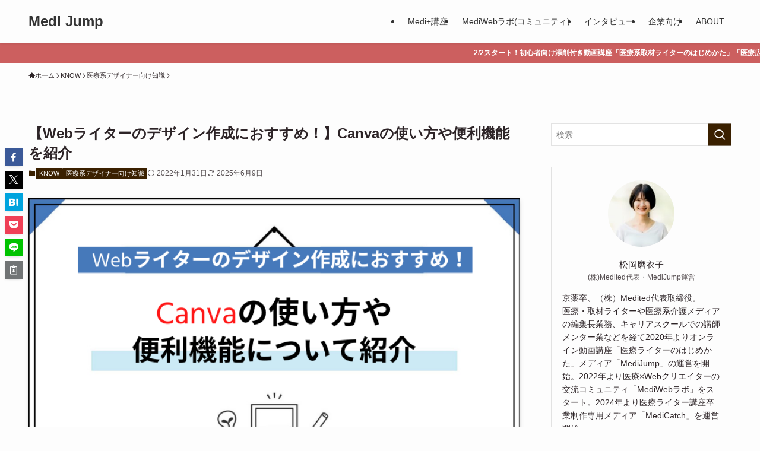

--- FILE ---
content_type: text/html; charset=UTF-8
request_url: https://medi-jump.com/webwriter-canva/
body_size: 48948
content:
<!DOCTYPE html>
<html lang="ja" data-loaded="false" data-scrolled="false" data-spmenu="closed">
<head>
<meta charset="utf-8">
<meta name="format-detection" content="telephone=no">
<meta http-equiv="X-UA-Compatible" content="IE=edge">
<meta name="viewport" content="width=device-width, viewport-fit=cover">
<title>【Webライターのデザイン作成におすすめ！】Canvaの使い方や便利機能を紹介 | Medi Jump</title>
<meta name='robots' content='max-image-preview:large' />

<!-- Google Tag Manager for WordPress by gtm4wp.com -->
<script data-cfasync="false" data-pagespeed-no-defer>
	var gtm4wp_datalayer_name = "dataLayer";
	var dataLayer = dataLayer || [];
</script>
<!-- End Google Tag Manager for WordPress by gtm4wp.com --><link rel='dns-prefetch' href='//stats.wp.com' />
<link rel="alternate" type="application/rss+xml" title="Medi Jump &raquo; フィード" href="https://medi-jump.com/feed/" />
<link rel="alternate" type="application/rss+xml" title="Medi Jump &raquo; コメントフィード" href="https://medi-jump.com/comments/feed/" />
<link rel="alternate" type="application/rss+xml" title="Medi Jump &raquo; 【Webライターのデザイン作成におすすめ！】Canvaの使い方や便利機能を紹介 のコメントのフィード" href="https://medi-jump.com/webwriter-canva/feed/" />

<!-- SEO SIMPLE PACK 3.6.2 -->
<meta name="description" content="ネットやブログでおしゃれなアイキャッチ画像やデザインを見かけて、「自分でも、分かりやすく綺麗なデザインを作れたらいいな」と思った経験はありませんか？手軽に作りたいと思っても、いちから自分でデザインを作るなんて、なんだかむずかしそうですよね。">
<link rel="canonical" href="https://medi-jump.com/webwriter-canva/">
<meta property="og:locale" content="ja_JP">
<meta property="og:type" content="article">
<meta property="og:image" content="https://medi-jump.com/wp-content/uploads/2022/01/Canvaの使い方や-便利機能について紹介アイキャッチ.png">
<meta property="og:title" content="【Webライターのデザイン作成におすすめ！】Canvaの使い方や便利機能を紹介 | Medi Jump">
<meta property="og:description" content="ネットやブログでおしゃれなアイキャッチ画像やデザインを見かけて、「自分でも、分かりやすく綺麗なデザインを作れたらいいな」と思った経験はありませんか？手軽に作りたいと思っても、いちから自分でデザインを作るなんて、なんだかむずかしそうですよね。">
<meta property="og:url" content="https://medi-jump.com/webwriter-canva/">
<meta property="og:site_name" content="Medi Jump">
<meta name="twitter:card" content="summary">
<meta name="twitter:site" content="@mediplus_school">
<!-- Google Analytics (gtag.js) -->
<script async src="https://www.googletagmanager.com/gtag/js?id=G-F3HPYED1KV"></script>
<script>
	window.dataLayer = window.dataLayer || [];
	function gtag(){dataLayer.push(arguments);}
	gtag("js", new Date());
	gtag("config", "G-F3HPYED1KV");
</script>
	<!-- / SEO SIMPLE PACK -->

<style id='wp-img-auto-sizes-contain-inline-css' type='text/css'>
img:is([sizes=auto i],[sizes^="auto," i]){contain-intrinsic-size:3000px 1500px}
/*# sourceURL=wp-img-auto-sizes-contain-inline-css */
</style>
<style id='wp-block-library-inline-css' type='text/css'>
:root{--wp-block-synced-color:#7a00df;--wp-block-synced-color--rgb:122,0,223;--wp-bound-block-color:var(--wp-block-synced-color);--wp-editor-canvas-background:#ddd;--wp-admin-theme-color:#007cba;--wp-admin-theme-color--rgb:0,124,186;--wp-admin-theme-color-darker-10:#006ba1;--wp-admin-theme-color-darker-10--rgb:0,107,160.5;--wp-admin-theme-color-darker-20:#005a87;--wp-admin-theme-color-darker-20--rgb:0,90,135;--wp-admin-border-width-focus:2px}@media (min-resolution:192dpi){:root{--wp-admin-border-width-focus:1.5px}}.wp-element-button{cursor:pointer}:root .has-very-light-gray-background-color{background-color:#eee}:root .has-very-dark-gray-background-color{background-color:#313131}:root .has-very-light-gray-color{color:#eee}:root .has-very-dark-gray-color{color:#313131}:root .has-vivid-green-cyan-to-vivid-cyan-blue-gradient-background{background:linear-gradient(135deg,#00d084,#0693e3)}:root .has-purple-crush-gradient-background{background:linear-gradient(135deg,#34e2e4,#4721fb 50%,#ab1dfe)}:root .has-hazy-dawn-gradient-background{background:linear-gradient(135deg,#faaca8,#dad0ec)}:root .has-subdued-olive-gradient-background{background:linear-gradient(135deg,#fafae1,#67a671)}:root .has-atomic-cream-gradient-background{background:linear-gradient(135deg,#fdd79a,#004a59)}:root .has-nightshade-gradient-background{background:linear-gradient(135deg,#330968,#31cdcf)}:root .has-midnight-gradient-background{background:linear-gradient(135deg,#020381,#2874fc)}:root{--wp--preset--font-size--normal:16px;--wp--preset--font-size--huge:42px}.has-regular-font-size{font-size:1em}.has-larger-font-size{font-size:2.625em}.has-normal-font-size{font-size:var(--wp--preset--font-size--normal)}.has-huge-font-size{font-size:var(--wp--preset--font-size--huge)}.has-text-align-center{text-align:center}.has-text-align-left{text-align:left}.has-text-align-right{text-align:right}.has-fit-text{white-space:nowrap!important}#end-resizable-editor-section{display:none}.aligncenter{clear:both}.items-justified-left{justify-content:flex-start}.items-justified-center{justify-content:center}.items-justified-right{justify-content:flex-end}.items-justified-space-between{justify-content:space-between}.screen-reader-text{border:0;clip-path:inset(50%);height:1px;margin:-1px;overflow:hidden;padding:0;position:absolute;width:1px;word-wrap:normal!important}.screen-reader-text:focus{background-color:#ddd;clip-path:none;color:#444;display:block;font-size:1em;height:auto;left:5px;line-height:normal;padding:15px 23px 14px;text-decoration:none;top:5px;width:auto;z-index:100000}html :where(.has-border-color){border-style:solid}html :where([style*=border-top-color]){border-top-style:solid}html :where([style*=border-right-color]){border-right-style:solid}html :where([style*=border-bottom-color]){border-bottom-style:solid}html :where([style*=border-left-color]){border-left-style:solid}html :where([style*=border-width]){border-style:solid}html :where([style*=border-top-width]){border-top-style:solid}html :where([style*=border-right-width]){border-right-style:solid}html :where([style*=border-bottom-width]){border-bottom-style:solid}html :where([style*=border-left-width]){border-left-style:solid}html :where(img[class*=wp-image-]){height:auto;max-width:100%}:where(figure){margin:0 0 1em}html :where(.is-position-sticky){--wp-admin--admin-bar--position-offset:var(--wp-admin--admin-bar--height,0px)}@media screen and (max-width:600px){html :where(.is-position-sticky){--wp-admin--admin-bar--position-offset:0px}}

/*# sourceURL=wp-block-library-inline-css */
</style><style id='wp-block-heading-inline-css' type='text/css'>
h1:where(.wp-block-heading).has-background,h2:where(.wp-block-heading).has-background,h3:where(.wp-block-heading).has-background,h4:where(.wp-block-heading).has-background,h5:where(.wp-block-heading).has-background,h6:where(.wp-block-heading).has-background{padding:1.25em 2.375em}h1.has-text-align-left[style*=writing-mode]:where([style*=vertical-lr]),h1.has-text-align-right[style*=writing-mode]:where([style*=vertical-rl]),h2.has-text-align-left[style*=writing-mode]:where([style*=vertical-lr]),h2.has-text-align-right[style*=writing-mode]:where([style*=vertical-rl]),h3.has-text-align-left[style*=writing-mode]:where([style*=vertical-lr]),h3.has-text-align-right[style*=writing-mode]:where([style*=vertical-rl]),h4.has-text-align-left[style*=writing-mode]:where([style*=vertical-lr]),h4.has-text-align-right[style*=writing-mode]:where([style*=vertical-rl]),h5.has-text-align-left[style*=writing-mode]:where([style*=vertical-lr]),h5.has-text-align-right[style*=writing-mode]:where([style*=vertical-rl]),h6.has-text-align-left[style*=writing-mode]:where([style*=vertical-lr]),h6.has-text-align-right[style*=writing-mode]:where([style*=vertical-rl]){rotate:180deg}
/*# sourceURL=https://medi-jump.com/wp-includes/blocks/heading/style.min.css */
</style>
<style id='wp-block-image-inline-css' type='text/css'>
.wp-block-image>a,.wp-block-image>figure>a{display:inline-block}.wp-block-image img{box-sizing:border-box;height:auto;max-width:100%;vertical-align:bottom}@media not (prefers-reduced-motion){.wp-block-image img.hide{visibility:hidden}.wp-block-image img.show{animation:show-content-image .4s}}.wp-block-image[style*=border-radius] img,.wp-block-image[style*=border-radius]>a{border-radius:inherit}.wp-block-image.has-custom-border img{box-sizing:border-box}.wp-block-image.aligncenter{text-align:center}.wp-block-image.alignfull>a,.wp-block-image.alignwide>a{width:100%}.wp-block-image.alignfull img,.wp-block-image.alignwide img{height:auto;width:100%}.wp-block-image .aligncenter,.wp-block-image .alignleft,.wp-block-image .alignright,.wp-block-image.aligncenter,.wp-block-image.alignleft,.wp-block-image.alignright{display:table}.wp-block-image .aligncenter>figcaption,.wp-block-image .alignleft>figcaption,.wp-block-image .alignright>figcaption,.wp-block-image.aligncenter>figcaption,.wp-block-image.alignleft>figcaption,.wp-block-image.alignright>figcaption{caption-side:bottom;display:table-caption}.wp-block-image .alignleft{float:left;margin:.5em 1em .5em 0}.wp-block-image .alignright{float:right;margin:.5em 0 .5em 1em}.wp-block-image .aligncenter{margin-left:auto;margin-right:auto}.wp-block-image :where(figcaption){margin-bottom:1em;margin-top:.5em}.wp-block-image.is-style-circle-mask img{border-radius:9999px}@supports ((-webkit-mask-image:none) or (mask-image:none)) or (-webkit-mask-image:none){.wp-block-image.is-style-circle-mask img{border-radius:0;-webkit-mask-image:url('data:image/svg+xml;utf8,<svg viewBox="0 0 100 100" xmlns="http://www.w3.org/2000/svg"><circle cx="50" cy="50" r="50"/></svg>');mask-image:url('data:image/svg+xml;utf8,<svg viewBox="0 0 100 100" xmlns="http://www.w3.org/2000/svg"><circle cx="50" cy="50" r="50"/></svg>');mask-mode:alpha;-webkit-mask-position:center;mask-position:center;-webkit-mask-repeat:no-repeat;mask-repeat:no-repeat;-webkit-mask-size:contain;mask-size:contain}}:root :where(.wp-block-image.is-style-rounded img,.wp-block-image .is-style-rounded img){border-radius:9999px}.wp-block-image figure{margin:0}.wp-lightbox-container{display:flex;flex-direction:column;position:relative}.wp-lightbox-container img{cursor:zoom-in}.wp-lightbox-container img:hover+button{opacity:1}.wp-lightbox-container button{align-items:center;backdrop-filter:blur(16px) saturate(180%);background-color:#5a5a5a40;border:none;border-radius:4px;cursor:zoom-in;display:flex;height:20px;justify-content:center;opacity:0;padding:0;position:absolute;right:16px;text-align:center;top:16px;width:20px;z-index:100}@media not (prefers-reduced-motion){.wp-lightbox-container button{transition:opacity .2s ease}}.wp-lightbox-container button:focus-visible{outline:3px auto #5a5a5a40;outline:3px auto -webkit-focus-ring-color;outline-offset:3px}.wp-lightbox-container button:hover{cursor:pointer;opacity:1}.wp-lightbox-container button:focus{opacity:1}.wp-lightbox-container button:focus,.wp-lightbox-container button:hover,.wp-lightbox-container button:not(:hover):not(:active):not(.has-background){background-color:#5a5a5a40;border:none}.wp-lightbox-overlay{box-sizing:border-box;cursor:zoom-out;height:100vh;left:0;overflow:hidden;position:fixed;top:0;visibility:hidden;width:100%;z-index:100000}.wp-lightbox-overlay .close-button{align-items:center;cursor:pointer;display:flex;justify-content:center;min-height:40px;min-width:40px;padding:0;position:absolute;right:calc(env(safe-area-inset-right) + 16px);top:calc(env(safe-area-inset-top) + 16px);z-index:5000000}.wp-lightbox-overlay .close-button:focus,.wp-lightbox-overlay .close-button:hover,.wp-lightbox-overlay .close-button:not(:hover):not(:active):not(.has-background){background:none;border:none}.wp-lightbox-overlay .lightbox-image-container{height:var(--wp--lightbox-container-height);left:50%;overflow:hidden;position:absolute;top:50%;transform:translate(-50%,-50%);transform-origin:top left;width:var(--wp--lightbox-container-width);z-index:9999999999}.wp-lightbox-overlay .wp-block-image{align-items:center;box-sizing:border-box;display:flex;height:100%;justify-content:center;margin:0;position:relative;transform-origin:0 0;width:100%;z-index:3000000}.wp-lightbox-overlay .wp-block-image img{height:var(--wp--lightbox-image-height);min-height:var(--wp--lightbox-image-height);min-width:var(--wp--lightbox-image-width);width:var(--wp--lightbox-image-width)}.wp-lightbox-overlay .wp-block-image figcaption{display:none}.wp-lightbox-overlay button{background:none;border:none}.wp-lightbox-overlay .scrim{background-color:#fff;height:100%;opacity:.9;position:absolute;width:100%;z-index:2000000}.wp-lightbox-overlay.active{visibility:visible}@media not (prefers-reduced-motion){.wp-lightbox-overlay.active{animation:turn-on-visibility .25s both}.wp-lightbox-overlay.active img{animation:turn-on-visibility .35s both}.wp-lightbox-overlay.show-closing-animation:not(.active){animation:turn-off-visibility .35s both}.wp-lightbox-overlay.show-closing-animation:not(.active) img{animation:turn-off-visibility .25s both}.wp-lightbox-overlay.zoom.active{animation:none;opacity:1;visibility:visible}.wp-lightbox-overlay.zoom.active .lightbox-image-container{animation:lightbox-zoom-in .4s}.wp-lightbox-overlay.zoom.active .lightbox-image-container img{animation:none}.wp-lightbox-overlay.zoom.active .scrim{animation:turn-on-visibility .4s forwards}.wp-lightbox-overlay.zoom.show-closing-animation:not(.active){animation:none}.wp-lightbox-overlay.zoom.show-closing-animation:not(.active) .lightbox-image-container{animation:lightbox-zoom-out .4s}.wp-lightbox-overlay.zoom.show-closing-animation:not(.active) .lightbox-image-container img{animation:none}.wp-lightbox-overlay.zoom.show-closing-animation:not(.active) .scrim{animation:turn-off-visibility .4s forwards}}@keyframes show-content-image{0%{visibility:hidden}99%{visibility:hidden}to{visibility:visible}}@keyframes turn-on-visibility{0%{opacity:0}to{opacity:1}}@keyframes turn-off-visibility{0%{opacity:1;visibility:visible}99%{opacity:0;visibility:visible}to{opacity:0;visibility:hidden}}@keyframes lightbox-zoom-in{0%{transform:translate(calc((-100vw + var(--wp--lightbox-scrollbar-width))/2 + var(--wp--lightbox-initial-left-position)),calc(-50vh + var(--wp--lightbox-initial-top-position))) scale(var(--wp--lightbox-scale))}to{transform:translate(-50%,-50%) scale(1)}}@keyframes lightbox-zoom-out{0%{transform:translate(-50%,-50%) scale(1);visibility:visible}99%{visibility:visible}to{transform:translate(calc((-100vw + var(--wp--lightbox-scrollbar-width))/2 + var(--wp--lightbox-initial-left-position)),calc(-50vh + var(--wp--lightbox-initial-top-position))) scale(var(--wp--lightbox-scale));visibility:hidden}}
/*# sourceURL=https://medi-jump.com/wp-includes/blocks/image/style.min.css */
</style>
<style id='wp-block-list-inline-css' type='text/css'>
ol,ul{box-sizing:border-box}:root :where(.wp-block-list.has-background){padding:1.25em 2.375em}
/*# sourceURL=https://medi-jump.com/wp-includes/blocks/list/style.min.css */
</style>
<style id='wp-block-paragraph-inline-css' type='text/css'>
.is-small-text{font-size:.875em}.is-regular-text{font-size:1em}.is-large-text{font-size:2.25em}.is-larger-text{font-size:3em}.has-drop-cap:not(:focus):first-letter{float:left;font-size:8.4em;font-style:normal;font-weight:100;line-height:.68;margin:.05em .1em 0 0;text-transform:uppercase}body.rtl .has-drop-cap:not(:focus):first-letter{float:none;margin-left:.1em}p.has-drop-cap.has-background{overflow:hidden}:root :where(p.has-background){padding:1.25em 2.375em}:where(p.has-text-color:not(.has-link-color)) a{color:inherit}p.has-text-align-left[style*="writing-mode:vertical-lr"],p.has-text-align-right[style*="writing-mode:vertical-rl"]{rotate:180deg}
/*# sourceURL=https://medi-jump.com/wp-includes/blocks/paragraph/style.min.css */
</style>
<style id='wp-block-quote-inline-css' type='text/css'>
.wp-block-quote{box-sizing:border-box;overflow-wrap:break-word}.wp-block-quote.is-large:where(:not(.is-style-plain)),.wp-block-quote.is-style-large:where(:not(.is-style-plain)){margin-bottom:1em;padding:0 1em}.wp-block-quote.is-large:where(:not(.is-style-plain)) p,.wp-block-quote.is-style-large:where(:not(.is-style-plain)) p{font-size:1.5em;font-style:italic;line-height:1.6}.wp-block-quote.is-large:where(:not(.is-style-plain)) cite,.wp-block-quote.is-large:where(:not(.is-style-plain)) footer,.wp-block-quote.is-style-large:where(:not(.is-style-plain)) cite,.wp-block-quote.is-style-large:where(:not(.is-style-plain)) footer{font-size:1.125em;text-align:right}.wp-block-quote>cite{display:block}
/*# sourceURL=https://medi-jump.com/wp-includes/blocks/quote/style.min.css */
</style>
<style id='global-styles-inline-css' type='text/css'>
:root{--wp--preset--aspect-ratio--square: 1;--wp--preset--aspect-ratio--4-3: 4/3;--wp--preset--aspect-ratio--3-4: 3/4;--wp--preset--aspect-ratio--3-2: 3/2;--wp--preset--aspect-ratio--2-3: 2/3;--wp--preset--aspect-ratio--16-9: 16/9;--wp--preset--aspect-ratio--9-16: 9/16;--wp--preset--color--black: #000;--wp--preset--color--cyan-bluish-gray: #abb8c3;--wp--preset--color--white: #fff;--wp--preset--color--pale-pink: #f78da7;--wp--preset--color--vivid-red: #cf2e2e;--wp--preset--color--luminous-vivid-orange: #ff6900;--wp--preset--color--luminous-vivid-amber: #fcb900;--wp--preset--color--light-green-cyan: #7bdcb5;--wp--preset--color--vivid-green-cyan: #00d084;--wp--preset--color--pale-cyan-blue: #8ed1fc;--wp--preset--color--vivid-cyan-blue: #0693e3;--wp--preset--color--vivid-purple: #9b51e0;--wp--preset--color--swl-main: var(--color_main);--wp--preset--color--swl-main-thin: var(--color_main_thin);--wp--preset--color--swl-gray: var(--color_gray);--wp--preset--color--swl-deep-01: var(--color_deep01);--wp--preset--color--swl-deep-02: var(--color_deep02);--wp--preset--color--swl-deep-03: var(--color_deep03);--wp--preset--color--swl-deep-04: var(--color_deep04);--wp--preset--color--swl-pale-01: var(--color_pale01);--wp--preset--color--swl-pale-02: var(--color_pale02);--wp--preset--color--swl-pale-03: var(--color_pale03);--wp--preset--color--swl-pale-04: var(--color_pale04);--wp--preset--gradient--vivid-cyan-blue-to-vivid-purple: linear-gradient(135deg,rgb(6,147,227) 0%,rgb(155,81,224) 100%);--wp--preset--gradient--light-green-cyan-to-vivid-green-cyan: linear-gradient(135deg,rgb(122,220,180) 0%,rgb(0,208,130) 100%);--wp--preset--gradient--luminous-vivid-amber-to-luminous-vivid-orange: linear-gradient(135deg,rgb(252,185,0) 0%,rgb(255,105,0) 100%);--wp--preset--gradient--luminous-vivid-orange-to-vivid-red: linear-gradient(135deg,rgb(255,105,0) 0%,rgb(207,46,46) 100%);--wp--preset--gradient--very-light-gray-to-cyan-bluish-gray: linear-gradient(135deg,rgb(238,238,238) 0%,rgb(169,184,195) 100%);--wp--preset--gradient--cool-to-warm-spectrum: linear-gradient(135deg,rgb(74,234,220) 0%,rgb(151,120,209) 20%,rgb(207,42,186) 40%,rgb(238,44,130) 60%,rgb(251,105,98) 80%,rgb(254,248,76) 100%);--wp--preset--gradient--blush-light-purple: linear-gradient(135deg,rgb(255,206,236) 0%,rgb(152,150,240) 100%);--wp--preset--gradient--blush-bordeaux: linear-gradient(135deg,rgb(254,205,165) 0%,rgb(254,45,45) 50%,rgb(107,0,62) 100%);--wp--preset--gradient--luminous-dusk: linear-gradient(135deg,rgb(255,203,112) 0%,rgb(199,81,192) 50%,rgb(65,88,208) 100%);--wp--preset--gradient--pale-ocean: linear-gradient(135deg,rgb(255,245,203) 0%,rgb(182,227,212) 50%,rgb(51,167,181) 100%);--wp--preset--gradient--electric-grass: linear-gradient(135deg,rgb(202,248,128) 0%,rgb(113,206,126) 100%);--wp--preset--gradient--midnight: linear-gradient(135deg,rgb(2,3,129) 0%,rgb(40,116,252) 100%);--wp--preset--font-size--small: 0.9em;--wp--preset--font-size--medium: 1.1em;--wp--preset--font-size--large: 1.25em;--wp--preset--font-size--x-large: 42px;--wp--preset--font-size--xs: 0.75em;--wp--preset--font-size--huge: 1.6em;--wp--preset--spacing--20: 0.44rem;--wp--preset--spacing--30: 0.67rem;--wp--preset--spacing--40: 1rem;--wp--preset--spacing--50: 1.5rem;--wp--preset--spacing--60: 2.25rem;--wp--preset--spacing--70: 3.38rem;--wp--preset--spacing--80: 5.06rem;--wp--preset--shadow--natural: 6px 6px 9px rgba(0, 0, 0, 0.2);--wp--preset--shadow--deep: 12px 12px 50px rgba(0, 0, 0, 0.4);--wp--preset--shadow--sharp: 6px 6px 0px rgba(0, 0, 0, 0.2);--wp--preset--shadow--outlined: 6px 6px 0px -3px rgb(255, 255, 255), 6px 6px rgb(0, 0, 0);--wp--preset--shadow--crisp: 6px 6px 0px rgb(0, 0, 0);}:where(.is-layout-flex){gap: 0.5em;}:where(.is-layout-grid){gap: 0.5em;}body .is-layout-flex{display: flex;}.is-layout-flex{flex-wrap: wrap;align-items: center;}.is-layout-flex > :is(*, div){margin: 0;}body .is-layout-grid{display: grid;}.is-layout-grid > :is(*, div){margin: 0;}:where(.wp-block-columns.is-layout-flex){gap: 2em;}:where(.wp-block-columns.is-layout-grid){gap: 2em;}:where(.wp-block-post-template.is-layout-flex){gap: 1.25em;}:where(.wp-block-post-template.is-layout-grid){gap: 1.25em;}.has-black-color{color: var(--wp--preset--color--black) !important;}.has-cyan-bluish-gray-color{color: var(--wp--preset--color--cyan-bluish-gray) !important;}.has-white-color{color: var(--wp--preset--color--white) !important;}.has-pale-pink-color{color: var(--wp--preset--color--pale-pink) !important;}.has-vivid-red-color{color: var(--wp--preset--color--vivid-red) !important;}.has-luminous-vivid-orange-color{color: var(--wp--preset--color--luminous-vivid-orange) !important;}.has-luminous-vivid-amber-color{color: var(--wp--preset--color--luminous-vivid-amber) !important;}.has-light-green-cyan-color{color: var(--wp--preset--color--light-green-cyan) !important;}.has-vivid-green-cyan-color{color: var(--wp--preset--color--vivid-green-cyan) !important;}.has-pale-cyan-blue-color{color: var(--wp--preset--color--pale-cyan-blue) !important;}.has-vivid-cyan-blue-color{color: var(--wp--preset--color--vivid-cyan-blue) !important;}.has-vivid-purple-color{color: var(--wp--preset--color--vivid-purple) !important;}.has-black-background-color{background-color: var(--wp--preset--color--black) !important;}.has-cyan-bluish-gray-background-color{background-color: var(--wp--preset--color--cyan-bluish-gray) !important;}.has-white-background-color{background-color: var(--wp--preset--color--white) !important;}.has-pale-pink-background-color{background-color: var(--wp--preset--color--pale-pink) !important;}.has-vivid-red-background-color{background-color: var(--wp--preset--color--vivid-red) !important;}.has-luminous-vivid-orange-background-color{background-color: var(--wp--preset--color--luminous-vivid-orange) !important;}.has-luminous-vivid-amber-background-color{background-color: var(--wp--preset--color--luminous-vivid-amber) !important;}.has-light-green-cyan-background-color{background-color: var(--wp--preset--color--light-green-cyan) !important;}.has-vivid-green-cyan-background-color{background-color: var(--wp--preset--color--vivid-green-cyan) !important;}.has-pale-cyan-blue-background-color{background-color: var(--wp--preset--color--pale-cyan-blue) !important;}.has-vivid-cyan-blue-background-color{background-color: var(--wp--preset--color--vivid-cyan-blue) !important;}.has-vivid-purple-background-color{background-color: var(--wp--preset--color--vivid-purple) !important;}.has-black-border-color{border-color: var(--wp--preset--color--black) !important;}.has-cyan-bluish-gray-border-color{border-color: var(--wp--preset--color--cyan-bluish-gray) !important;}.has-white-border-color{border-color: var(--wp--preset--color--white) !important;}.has-pale-pink-border-color{border-color: var(--wp--preset--color--pale-pink) !important;}.has-vivid-red-border-color{border-color: var(--wp--preset--color--vivid-red) !important;}.has-luminous-vivid-orange-border-color{border-color: var(--wp--preset--color--luminous-vivid-orange) !important;}.has-luminous-vivid-amber-border-color{border-color: var(--wp--preset--color--luminous-vivid-amber) !important;}.has-light-green-cyan-border-color{border-color: var(--wp--preset--color--light-green-cyan) !important;}.has-vivid-green-cyan-border-color{border-color: var(--wp--preset--color--vivid-green-cyan) !important;}.has-pale-cyan-blue-border-color{border-color: var(--wp--preset--color--pale-cyan-blue) !important;}.has-vivid-cyan-blue-border-color{border-color: var(--wp--preset--color--vivid-cyan-blue) !important;}.has-vivid-purple-border-color{border-color: var(--wp--preset--color--vivid-purple) !important;}.has-vivid-cyan-blue-to-vivid-purple-gradient-background{background: var(--wp--preset--gradient--vivid-cyan-blue-to-vivid-purple) !important;}.has-light-green-cyan-to-vivid-green-cyan-gradient-background{background: var(--wp--preset--gradient--light-green-cyan-to-vivid-green-cyan) !important;}.has-luminous-vivid-amber-to-luminous-vivid-orange-gradient-background{background: var(--wp--preset--gradient--luminous-vivid-amber-to-luminous-vivid-orange) !important;}.has-luminous-vivid-orange-to-vivid-red-gradient-background{background: var(--wp--preset--gradient--luminous-vivid-orange-to-vivid-red) !important;}.has-very-light-gray-to-cyan-bluish-gray-gradient-background{background: var(--wp--preset--gradient--very-light-gray-to-cyan-bluish-gray) !important;}.has-cool-to-warm-spectrum-gradient-background{background: var(--wp--preset--gradient--cool-to-warm-spectrum) !important;}.has-blush-light-purple-gradient-background{background: var(--wp--preset--gradient--blush-light-purple) !important;}.has-blush-bordeaux-gradient-background{background: var(--wp--preset--gradient--blush-bordeaux) !important;}.has-luminous-dusk-gradient-background{background: var(--wp--preset--gradient--luminous-dusk) !important;}.has-pale-ocean-gradient-background{background: var(--wp--preset--gradient--pale-ocean) !important;}.has-electric-grass-gradient-background{background: var(--wp--preset--gradient--electric-grass) !important;}.has-midnight-gradient-background{background: var(--wp--preset--gradient--midnight) !important;}.has-small-font-size{font-size: var(--wp--preset--font-size--small) !important;}.has-medium-font-size{font-size: var(--wp--preset--font-size--medium) !important;}.has-large-font-size{font-size: var(--wp--preset--font-size--large) !important;}.has-x-large-font-size{font-size: var(--wp--preset--font-size--x-large) !important;}
/*# sourceURL=global-styles-inline-css */
</style>

<link rel='stylesheet' id='swell-icons-css' href='https://medi-jump.com/wp-content/themes/swell/build/css/swell-icons.css?ver=2.16.0' type='text/css' media='all' />
<link rel='stylesheet' id='main_style-css' href='https://medi-jump.com/wp-content/themes/swell/build/css/main.css?ver=2.16.0' type='text/css' media='all' />
<link rel='stylesheet' id='swell_blocks-css' href='https://medi-jump.com/wp-content/themes/swell/build/css/blocks.css?ver=2.16.0' type='text/css' media='all' />
<style id='swell_custom-inline-css' type='text/css'>
:root{--swl-fz--content:4vw;--swl-font_family:"游ゴシック体", "Yu Gothic", YuGothic, "Hiragino Kaku Gothic ProN", "Hiragino Sans", Meiryo, sans-serif;--swl-font_weight:500;--color_main:#3a2000;--color_text:#2d2427;--color_link:#d85720;--color_htag:#3a2000;--color_bg:#fdfdfd;--color_gradient1:#d8ffff;--color_gradient2:#87e7ff;--color_main_thin:rgba(73, 40, 0, 0.05 );--color_main_dark:rgba(44, 24, 0, 1 );--color_list_check:#3a2000;--color_list_num:#3a2000;--color_list_good:#86dd7b;--color_list_triangle:#f4e03a;--color_list_bad:#f36060;--color_faq_q:#d55656;--color_faq_a:#6599b7;--color_icon_good:#3cd250;--color_icon_good_bg:#ecffe9;--color_icon_bad:#4b73eb;--color_icon_bad_bg:#eafaff;--color_icon_info:#f578b4;--color_icon_info_bg:#fff0fa;--color_icon_announce:#ffa537;--color_icon_announce_bg:#fff5f0;--color_icon_pen:#7a7a7a;--color_icon_pen_bg:#f7f7f7;--color_icon_book:#787364;--color_icon_book_bg:#f8f6ef;--color_icon_point:#ffa639;--color_icon_check:#86d67c;--color_icon_batsu:#f36060;--color_icon_hatena:#5295cc;--color_icon_caution:#f7da38;--color_icon_memo:#84878a;--color_deep01:#e44141;--color_deep02:#3d79d5;--color_deep03:#63a84d;--color_deep04:#f09f4d;--color_pale01:#fff2f0;--color_pale02:#f3f8fd;--color_pale03:#f1f9ee;--color_pale04:#fdf9ee;--color_mark_blue:#a8eaf1;--color_mark_green:#bdf9c3;--color_mark_yellow:#fcf69f;--color_mark_orange:#ffafc3;--border01:solid 1px var(--color_main);--border02:double 4px var(--color_main);--border03:dashed 2px var(--color_border);--border04:solid 4px var(--color_gray);--card_posts_thumb_ratio:56.25%;--list_posts_thumb_ratio:61.805%;--big_posts_thumb_ratio:56.25%;--thumb_posts_thumb_ratio:61.805%;--blogcard_thumb_ratio:56.25%;--color_header_bg:#fdfdfd;--color_header_text:#333;--color_footer_bg:#fdfdfd;--color_footer_text:#333;--container_size:1200px;--article_size:900px;--logo_size_sp:48px;--logo_size_pc:40px;--logo_size_pcfix:32px;}.swl-cell-bg[data-icon="doubleCircle"]{--cell-icon-color:#ffc977}.swl-cell-bg[data-icon="circle"]{--cell-icon-color:#94e29c}.swl-cell-bg[data-icon="triangle"]{--cell-icon-color:#eeda2f}.swl-cell-bg[data-icon="close"]{--cell-icon-color:#ec9191}.swl-cell-bg[data-icon="hatena"]{--cell-icon-color:#93c9da}.swl-cell-bg[data-icon="check"]{--cell-icon-color:#94e29c}.swl-cell-bg[data-icon="line"]{--cell-icon-color:#9b9b9b}.cap_box[data-colset="col1"]{--capbox-color:#ff6868;--capbox-color--bg:#fffaf9}.cap_box[data-colset="col2"]{--capbox-color:#5fb9f5;--capbox-color--bg:#edf5ff}.cap_box[data-colset="col3"]{--capbox-color:#965535;--capbox-color--bg:#fdfdfd}.red_{--the-btn-color:#f74a4a;--the-btn-color2:#ffbc49;--the-solid-shadow: rgba(185, 56, 56, 1 )}.blue_{--the-btn-color:#338df4;--the-btn-color2:#35eaff;--the-solid-shadow: rgba(38, 106, 183, 1 )}.green_{--the-btn-color:#01c152;--the-btn-color2:#7bf7bd;--the-solid-shadow: rgba(1, 145, 62, 1 )}.is-style-btn_normal{--the-btn-radius:4px}.is-style-btn_solid{--the-btn-radius:4px}.is-style-btn_shiny{--the-btn-radius:4px}.is-style-btn_line{--the-btn-radius:80px}.post_content blockquote{padding:1.5em 2em 1.5em 3em}.post_content blockquote::before{content:"";display:block;width:5px;height:calc(100% - 3em);top:1.5em;left:1.5em;border-left:solid 1px rgba(180,180,180,.75);border-right:solid 1px rgba(180,180,180,.75);}.mark_blue{background:-webkit-linear-gradient(transparent 64%,var(--color_mark_blue) 0%);background:linear-gradient(transparent 64%,var(--color_mark_blue) 0%)}.mark_green{background:-webkit-linear-gradient(transparent 64%,var(--color_mark_green) 0%);background:linear-gradient(transparent 64%,var(--color_mark_green) 0%)}.mark_yellow{background:-webkit-linear-gradient(transparent 64%,var(--color_mark_yellow) 0%);background:linear-gradient(transparent 64%,var(--color_mark_yellow) 0%)}.mark_orange{background:-webkit-linear-gradient(transparent 64%,var(--color_mark_orange) 0%);background:linear-gradient(transparent 64%,var(--color_mark_orange) 0%)}[class*="is-style-icon_"]{color:#333;border-width:0;box-shadow:0 2px 2px rgba(0, 0, 0, .05), 0 4px 4px -4px rgba(0, 0, 0, .1)}[class*="is-style-big_icon_"]{border-width:2px;border-style:solid}[data-col="gray"] .c-balloon__text{background:#ffffff;border-color:#ccc}[data-col="gray"] .c-balloon__before{border-right-color:#ffffff}[data-col="green"] .c-balloon__text{background:#d1f8c2;border-color:#9ddd93}[data-col="green"] .c-balloon__before{border-right-color:#d1f8c2}[data-col="blue"] .c-balloon__text{background:#e2f6ff;border-color:#93d2f0}[data-col="blue"] .c-balloon__before{border-right-color:#e2f6ff}[data-col="red"] .c-balloon__text{background:#ffebeb;border-color:#f48789}[data-col="red"] .c-balloon__before{border-right-color:#ffebeb}[data-col="yellow"] .c-balloon__text{background:#f9f7d2;border-color:#fbe593}[data-col="yellow"] .c-balloon__before{border-right-color:#f9f7d2}.-type-list2 .p-postList__body::after,.-type-big .p-postList__body::after{content: "READ MORE »";}.c-postThumb__cat{background-color:#3a2000;color:#fff;background-image: repeating-linear-gradient(-45deg,rgba(255,255,255,.1),rgba(255,255,255,.1) 6px,transparent 6px,transparent 12px)}.post_content h2:where(:not([class^="swell-block-"]):not(.faq_q):not(.p-postList__title)){border-top:solid 2px var(--color_htag);border-bottom:solid 2px var(--color_htag);padding:1em .75em}.post_content h2:where(:not([class^="swell-block-"]):not(.faq_q):not(.p-postList__title))::before{position:absolute;display:block;pointer-events:none}.post_content h3:where(:not([class^="swell-block-"]):not(.faq_q):not(.p-postList__title)){padding:0 .5em .5em}.post_content h3:where(:not([class^="swell-block-"]):not(.faq_q):not(.p-postList__title))::before{content:"";width:100%;height:2px;background-color:var(--color_htag)}.l-header{box-shadow: 0 1px 4px rgba(0,0,0,.12)}.l-header__menuBtn{order:1}.l-header__customBtn{order:3}.c-gnav a::after{background:var(--color_main);width:100%;height:2px;transform:scaleX(0)}.p-spHeadMenu .menu-item.-current{border-bottom-color:var(--color_main)}.c-gnav > li:hover > a::after,.c-gnav > .-current > a::after{transform: scaleX(1)}.c-gnav .sub-menu{color:#333;background:#fff}.l-fixHeader::before{opacity:1}.c-infoBar{color:#fff;background-color:#cc5f5f}.c-infoBar__text{font-size:3vw}.c-infoBar__btn{background-color:var(--color_main) !important}#pagetop{border-radius:50%}.c-widget__title.-spmenu{padding:.5em .75em;border-radius:var(--swl-radius--2, 0px);background:var(--color_main);color:#fff;}.c-widget__title.-footer{padding:.5em}.c-widget__title.-footer::before{content:"";bottom:0;left:0;width:40%;z-index:1;background:var(--color_main)}.c-widget__title.-footer::after{content:"";bottom:0;left:0;width:100%;background:var(--color_border)}.c-secTitle{border-left:solid 2px var(--color_main);padding:0em .75em}.p-spMenu{color:#333}.p-spMenu__inner::before{background:#fdfdfd;opacity:1}.p-spMenu__overlay{background:#000;opacity:0.6}[class*="page-numbers"]{color:#fff;background-color:#dedede}.l-topTitleArea.c-filterLayer::before{background-color:#000;opacity:0.2;content:""}@media screen and (min-width: 960px){:root{}}@media screen and (max-width: 959px){:root{}.l-header__logo{order:2;text-align:center}}@media screen and (min-width: 600px){:root{--swl-fz--content:16px;}.c-infoBar__text{font-size:12px}}@media screen and (max-width: 599px){:root{}}@media (min-width: 1108px) {.alignwide{left:-100px;width:calc(100% + 200px);}}@media (max-width: 1108px) {.-sidebar-off .swell-block-fullWide__inner.l-container .alignwide{left:0px;width:100%;}}.l-fixHeader .l-fixHeader__gnav{order:0}[data-scrolled=true] .l-fixHeader[data-ready]{opacity:1;-webkit-transform:translateY(0)!important;transform:translateY(0)!important;visibility:visible}.-body-solid .l-fixHeader{box-shadow:0 2px 4px var(--swl-color_shadow)}.l-fixHeader__inner{align-items:stretch;color:var(--color_header_text);display:flex;padding-bottom:0;padding-top:0;position:relative;z-index:1}.l-fixHeader__logo{align-items:center;display:flex;line-height:1;margin-right:24px;order:0;padding:16px 0}.c-infoBar{overflow:hidden;position:relative;width:100%}.c-infoBar.-bg-stripe:before{background-image:repeating-linear-gradient(-45deg,#fff 0 6px,transparent 6px 12px);content:"";display:block;opacity:.1}.c-infoBar__link{text-decoration:none;z-index:0}.c-infoBar__link,.c-infoBar__text{color:inherit;display:block;position:relative}.c-infoBar__text{font-weight:700;padding:8px 0;z-index:1}.c-infoBar__text.-flow-on{-webkit-animation:flowing_text 12s linear infinite;animation:flowing_text 12s linear infinite;-webkit-animation-duration:12s;animation-duration:12s;text-align:left;-webkit-transform:translateX(100%);transform:translateX(100%);white-space:nowrap}.c-infoBar__text.-flow-off{align-items:center;display:flex;flex-wrap:wrap;justify-content:center;text-align:center}.c-infoBar__btn{border-radius:40px;box-shadow:0 2px 4px var(--swl-color_shadow);color:#fff;display:block;font-size:.95em;line-height:2;margin-left:1em;min-width:1em;padding:0 1em;text-decoration:none;width:auto}@media (min-width:960px){.c-infoBar__text.-flow-on{-webkit-animation-duration:20s;animation-duration:20s}}@media (min-width:1200px){.c-infoBar__text.-flow-on{-webkit-animation-duration:24s;animation-duration:24s}}@media (min-width:1600px){.c-infoBar__text.-flow-on{-webkit-animation-duration:30s;animation-duration:30s}}.is-style-btn_normal a,.is-style-btn_shiny a{box-shadow:var(--swl-btn_shadow)}.c-shareBtns__btn,.is-style-balloon>.c-tabList .c-tabList__button,.p-snsCta,[class*=page-numbers]{box-shadow:var(--swl-box_shadow)}.p-articleThumb__img,.p-articleThumb__youtube{box-shadow:var(--swl-img_shadow)}.p-pickupBanners__item .c-bannerLink,.p-postList__thumb{box-shadow:0 2px 8px rgba(0,0,0,.1),0 4px 4px -4px rgba(0,0,0,.1)}.p-postList.-w-ranking li:before{background-image:repeating-linear-gradient(-45deg,hsla(0,0%,100%,.1),hsla(0,0%,100%,.1) 6px,transparent 0,transparent 12px);box-shadow:1px 1px 4px rgba(0,0,0,.2)}@media (min-width:960px){.-series .l-header__inner{align-items:stretch;display:flex}.-series .l-header__logo{align-items:center;display:flex;flex-wrap:wrap;margin-right:24px;padding:16px 0}.-series .l-header__logo .c-catchphrase{font-size:13px;padding:4px 0}.-series .c-headLogo{margin-right:16px}.-series-right .l-header__inner{justify-content:space-between}.-series-right .c-gnavWrap{margin-left:auto}.-series-right .w-header{margin-left:12px}.-series-left .w-header{margin-left:auto}}@media (min-width:960px) and (min-width:600px){.-series .c-headLogo{max-width:400px}}.c-gnav .sub-menu a:before,.c-listMenu a:before{-webkit-font-smoothing:antialiased;-moz-osx-font-smoothing:grayscale;font-family:icomoon!important;font-style:normal;font-variant:normal;font-weight:400;line-height:1;text-transform:none}.c-submenuToggleBtn{display:none}.c-listMenu a{padding:.75em 1em .75em 1.5em;transition:padding .25s}.c-listMenu a:hover{padding-left:1.75em;padding-right:.75em}.c-gnav .sub-menu a:before,.c-listMenu a:before{color:inherit;content:"\e921";display:inline-block;left:2px;position:absolute;top:50%;-webkit-transform:translateY(-50%);transform:translateY(-50%);vertical-align:middle}.widget_categories>ul>.cat-item>a,.wp-block-categories-list>li>a{padding-left:1.75em}.c-listMenu .children,.c-listMenu .sub-menu{margin:0}.c-listMenu .children a,.c-listMenu .sub-menu a{font-size:.9em;padding-left:2.5em}.c-listMenu .children a:before,.c-listMenu .sub-menu a:before{left:1em}.c-listMenu .children a:hover,.c-listMenu .sub-menu a:hover{padding-left:2.75em}.c-listMenu .children ul a,.c-listMenu .sub-menu ul a{padding-left:3.25em}.c-listMenu .children ul a:before,.c-listMenu .sub-menu ul a:before{left:1.75em}.c-listMenu .children ul a:hover,.c-listMenu .sub-menu ul a:hover{padding-left:3.5em}.c-gnav li:hover>.sub-menu{opacity:1;visibility:visible}.c-gnav .sub-menu:before{background:inherit;content:"";height:100%;left:0;position:absolute;top:0;width:100%;z-index:0}.c-gnav .sub-menu .sub-menu{left:100%;top:0;z-index:-1}.c-gnav .sub-menu a{padding-left:2em}.c-gnav .sub-menu a:before{left:.5em}.c-gnav .sub-menu a:hover .ttl{left:4px}:root{}.c-shareBtns__item:not(:last-child){margin-right:4px}.c-shareBtns__btn{padding:8px 0}@media screen and (min-width: 960px){:root{}.single .c-postTitle__date{display:none}}@media screen and (max-width: 959px){:root{}.single .c-postTitle__date{display:none}}@media screen and (min-width: 600px){:root{}}@media screen and (max-width: 599px){:root{}}.p-relatedPosts .p-postList__item{margin-bottom:1.5em}.p-relatedPosts .p-postList__times,.p-relatedPosts .p-postList__times>:last-child{margin-right:0}@media (min-width:600px){.p-relatedPosts .p-postList__item{width:33.33333%}}@media screen and (min-width:600px) and (max-width:1239px){.p-relatedPosts .p-postList__item:nth-child(7),.p-relatedPosts .p-postList__item:nth-child(8){display:none}}@media screen and (min-width:1240px){.p-relatedPosts .p-postList__item{width:25%}}.-index-off .p-toc,.swell-toc-placeholder:empty{display:none}.p-toc.-modal{height:100%;margin:0;overflow-y:auto;padding:0}#main_content .p-toc{border-radius:var(--swl-radius--2,0);margin:4em auto;max-width:800px}#sidebar .p-toc{margin-top:-.5em}.p-toc .__pn:before{content:none!important;counter-increment:none}.p-toc .__prev{margin:0 0 1em}.p-toc .__next{margin:1em 0 0}.p-toc.is-omitted:not([data-omit=ct]) [data-level="2"] .p-toc__childList{height:0;margin-bottom:-.5em;visibility:hidden}.p-toc.is-omitted:not([data-omit=nest]){position:relative}.p-toc.is-omitted:not([data-omit=nest]):before{background:linear-gradient(hsla(0,0%,100%,0),var(--color_bg));bottom:5em;content:"";height:4em;left:0;opacity:.75;pointer-events:none;position:absolute;width:100%;z-index:1}.p-toc.is-omitted:not([data-omit=nest]):after{background:var(--color_bg);bottom:0;content:"";height:5em;left:0;opacity:.75;position:absolute;width:100%;z-index:1}.p-toc.is-omitted:not([data-omit=nest]) .__next,.p-toc.is-omitted:not([data-omit=nest]) [data-omit="1"]{display:none}.p-toc .p-toc__expandBtn{background-color:#f7f7f7;border:rgba(0,0,0,.2);border-radius:5em;box-shadow:0 0 0 1px #bbb;color:#333;display:block;font-size:14px;line-height:1.5;margin:.75em auto 0;min-width:6em;padding:.5em 1em;position:relative;transition:box-shadow .25s;z-index:2}.p-toc[data-omit=nest] .p-toc__expandBtn{display:inline-block;font-size:13px;margin:0 0 0 1.25em;padding:.5em .75em}.p-toc:not([data-omit=nest]) .p-toc__expandBtn:after,.p-toc:not([data-omit=nest]) .p-toc__expandBtn:before{border-top-color:inherit;border-top-style:dotted;border-top-width:3px;content:"";display:block;height:1px;position:absolute;top:calc(50% - 1px);transition:border-color .25s;width:100%;width:22px}.p-toc:not([data-omit=nest]) .p-toc__expandBtn:before{right:calc(100% + 1em)}.p-toc:not([data-omit=nest]) .p-toc__expandBtn:after{left:calc(100% + 1em)}.p-toc.is-expanded .p-toc__expandBtn{border-color:transparent}.p-toc__ttl{display:block;font-size:1.2em;line-height:1;position:relative;text-align:center}.p-toc__ttl:before{content:"\e918";display:inline-block;font-family:icomoon;margin-right:.5em;padding-bottom:2px;vertical-align:middle}#index_modal .p-toc__ttl{margin-bottom:.5em}.p-toc__list li{line-height:1.6}.p-toc__list>li+li{margin-top:.5em}.p-toc__list .p-toc__childList{padding-left:.5em}.p-toc__list [data-level="3"]{font-size:.9em}.p-toc__list .mininote{display:none}.post_content .p-toc__list{padding-left:0}#sidebar .p-toc__list{margin-bottom:0}#sidebar .p-toc__list .p-toc__childList{padding-left:0}.p-toc__link{color:inherit;font-size:inherit;text-decoration:none}.p-toc__link:hover{opacity:.8}.p-toc.-double{background:var(--color_gray);background:linear-gradient(-45deg,transparent 25%,var(--color_gray) 25%,var(--color_gray) 50%,transparent 50%,transparent 75%,var(--color_gray) 75%,var(--color_gray));background-clip:padding-box;background-size:4px 4px;border-bottom:4px double var(--color_border);border-top:4px double var(--color_border);padding:1.5em 1em 1em}.p-toc.-double .p-toc__ttl{margin-bottom:.75em}@media (min-width:960px){#main_content .p-toc{width:92%}}@media (hover:hover){.p-toc .p-toc__expandBtn:hover{border-color:transparent;box-shadow:0 0 0 2px currentcolor}}@media (min-width:600px){.p-toc.-double{padding:2em}}.p-pnLinks{align-items:stretch;display:flex;justify-content:space-between;margin:2em 0}.p-pnLinks__item{font-size:3vw;position:relative;width:49%}.p-pnLinks__item:before{content:"";display:block;height:.5em;pointer-events:none;position:absolute;top:50%;width:.5em;z-index:1}.p-pnLinks__item.-prev:before{border-bottom:1px solid;border-left:1px solid;left:.35em;-webkit-transform:rotate(45deg) translateY(-50%);transform:rotate(45deg) translateY(-50%)}.p-pnLinks__item.-prev .p-pnLinks__thumb{margin-right:8px}.p-pnLinks__item.-next .p-pnLinks__link{justify-content:flex-end}.p-pnLinks__item.-next:before{border-bottom:1px solid;border-right:1px solid;right:.35em;-webkit-transform:rotate(-45deg) translateY(-50%);transform:rotate(-45deg) translateY(-50%)}.p-pnLinks__item.-next .p-pnLinks__thumb{margin-left:8px;order:2}.p-pnLinks__item.-next:first-child{margin-left:auto}.p-pnLinks__link{align-items:center;border-radius:var(--swl-radius--2,0);color:inherit;display:flex;height:100%;line-height:1.4;min-height:4em;padding:.6em 1em .5em;position:relative;text-decoration:none;transition:box-shadow .25s;width:100%}.p-pnLinks__thumb{border-radius:var(--swl-radius--4,0);height:32px;-o-object-fit:cover;object-fit:cover;width:48px}.p-pnLinks .-prev .p-pnLinks__link{border-left:1.25em solid var(--color_main)}.p-pnLinks .-prev:before{color:#fff}.p-pnLinks .-next .p-pnLinks__link{border-right:1.25em solid var(--color_main)}.p-pnLinks .-next:before{color:#fff}@media not all and (min-width:960px){.p-pnLinks.-thumb-on{display:block}.p-pnLinks.-thumb-on .p-pnLinks__item{width:100%}}@media (min-width:600px){.p-pnLinks__item{font-size:13px}.p-pnLinks__thumb{height:48px;width:72px}.p-pnLinks__title{transition:-webkit-transform .25s;transition:transform .25s;transition:transform .25s,-webkit-transform .25s}.-prev>.p-pnLinks__link:hover .p-pnLinks__title{-webkit-transform:translateX(4px);transform:translateX(4px)}.-next>.p-pnLinks__link:hover .p-pnLinks__title{-webkit-transform:translateX(-4px);transform:translateX(-4px)}.p-pnLinks .-prev .p-pnLinks__link:hover{box-shadow:1px 1px 2px var(--swl-color_shadow)}.p-pnLinks .-next .p-pnLinks__link:hover{box-shadow:-1px 1px 2px var(--swl-color_shadow)}}
/*# sourceURL=swell_custom-inline-css */
</style>
<link rel='stylesheet' id='swell-parts/footer-css' href='https://medi-jump.com/wp-content/themes/swell/build/css/modules/parts/footer.css?ver=2.16.0' type='text/css' media='all' />
<link rel='stylesheet' id='swell-page/single-css' href='https://medi-jump.com/wp-content/themes/swell/build/css/modules/page/single.css?ver=2.16.0' type='text/css' media='all' />
<style id='classic-theme-styles-inline-css' type='text/css'>
/*! This file is auto-generated */
.wp-block-button__link{color:#fff;background-color:#32373c;border-radius:9999px;box-shadow:none;text-decoration:none;padding:calc(.667em + 2px) calc(1.333em + 2px);font-size:1.125em}.wp-block-file__button{background:#32373c;color:#fff;text-decoration:none}
/*# sourceURL=/wp-includes/css/classic-themes.min.css */
</style>
<link rel='stylesheet' id='passster-public-css' href='https://medi-jump.com/wp-content/plugins/content-protector/assets/public/passster-public.min.css?ver=4.2.27' type='text/css' media='all' />
<link rel='stylesheet' id='yyi_rinker_stylesheet-css' href='https://medi-jump.com/wp-content/plugins/yyi-rinker/css/style.css?v=1.12.0&#038;ver=6.9' type='text/css' media='all' />
<link rel='stylesheet' id='child_style-css' href='https://medi-jump.com/wp-content/themes/swell_child/style.css?ver=20231206114854' type='text/css' media='all' />
<style id='jin-style-inline-css' type='text/css'>
@media (max-width: 767px) { } @media (min-width: 768px) { } @media (max-width: 767px) { } @media (min-width: 768px) { } @media (max-width: 767px) { } @media (max-width: 767px) { } @media (min-width: 768px) { .jin-sp-design { display: none; } } @media (max-width: 767px) { } @media (min-width: 768px) { } @media (min-width: 835px) and (max-width: 1199px) { } @media (min-width: 1200px) { } @media (max-width: 767px) { } @media (min-width: 768px) { } @media (max-width: 767px) { } @media (min-width: 768px) { } @media (min-width: 1024px) { } @media (max-width: 767px) { } @media (min-width: 768px) { } @media (min-width: 1024px) { } @media (max-width: 767px) { } @media (min-width: 768px) { .page-top-footer a.totop .jin-ifont-arrow-top:before { transition: color 0.4s ease, background 0.4s ease, transform 0.4s ease, opacity 0.4s ease, border 0.4s ease, padding 0.4s ease, left 0.4s ease, box-shadow 0.4s ease; } .page-top-footer a:hover .jin-ifont-arrow-top:before { transform: translateY(-4px); } } @media (min-width: 1024px) { } @media (max-width: 767px) { } @media (min-width: 768px) { } @media (max-width: 767px) { } @media (min-width: 768px) { } @media (max-width: 767px) { } @media (max-width: 767px) { } @media (max-width: 767px) { } @media (min-width: 768px) { } @media (max-width: 767px) { } } } } } } } } } } } @media (max-width: 767px) { } @media (min-width: 768px) { } @media (max-width: 767px) { } @media (min-width: 768px) { } @media (max-width: 767px) { } @media (max-width: 767px) { } @media (min-width: 768px) { } @media (max-width: 767px) { } @media (min-width: 768px) { } @media (min-width: 1200px) { } @media (max-width: 767px) { } @media (min-width: 768px) { } @media (min-width: 1200px) { } @media (min-width: 768px) { } @media (max-width: 767px) { } @media (max-width: 767px) { } @media (max-width: 767px) { } @media (min-width: 768px) { } @media (max-width: 767px) { } @media (min-width: 768px) { } @media (max-width: 767px) { } @media (max-width: 767px) { } @media (min-width: 768px) { } @media (max-width: 767px) { } @media (min-width: 768px) { } @media (min-width: 768px) { } @media (min-width: 768px) { } @media (min-width: 768px) { } @media (max-width: 767px) { } @media (min-width: 768px) { } @media (min-width: 768px) and (max-width: 767px) { } @media (min-width: 1200px) { } @media (min-width: 768px) { } @media (min-width: 768px) { } @media (min-width: 768px) { } @media (max-width: 767px) { } @media (min-width: 1200px) { } @media (min-width: 768px) { } @media (max-width: 767px) { } @media (min-width: 768px) { } @media (min-width: 768px) and (max-width: 767px) { } @media (min-width: 1200px) { } @media (min-width: 768px) { } @media (min-width: 768px) { } @media (max-width: 767px) { } @media (min-width: 1200px) { } @media (max-width: 767px) { } @media (max-width: 767px) { } @media (min-width: 768px) { } @media (max-width: 767px) { } @media (min-width: 768px) { } @media (min-width: 1024px) { } @media (max-width: 767px) { } @media (min-width: 768px) { } @media (min-width: 1024px) { } @media (max-width: 767px) { } @media (min-width: 768px) { } @media (min-width: 1024px) { } @media (max-width: 767px) { } @media (min-width: 768px) { } @media (min-width: 1024px) { } @media (min-width: 768px) and (max-width: 1199px) { } @media (max-width: 767px) { } @media (max-width: 767px) { } @media (max-width: 767px) { } @media (max-width: 767px) and (max-width: 767px) { } @media (min-width: 768px) { } @media (min-width: 1024px) { } @media (max-width: 767px) { } @media (max-width: 767px) { } @media (min-width: 768px) { } @media (min-width: 1024px) { } @media (max-width: 767px) { } @media (min-width: 768px) { } @media (min-width: 1024px) { } @media (max-width: 767px) { } @media (min-width: 768px) { } @media (max-width: 767px) { } @media (max-width: 767px) { } @media (min-width: 768px) { } @media (min-width: 1024px) { } @media (max-width: 767px) { } @media (min-width: 768px) { } @media (min-width: 1024px) { } @media (max-width: 767px) { } @media (max-width: 767px) { } @media (min-width: 768px) { } @media (min-width: 1024px) { } @media (max-width: 767px) { } @media (max-width: 767px) { } @media (min-width: 768px) { } @media (min-width: 1024px) { } @media (max-width: 767px) { } @media (min-width: 768px) { } @media (min-width: 1024px) { } @media (max-width: 767px) { } @media (max-width: 767px) { } @media (max-width: 767px) { } @media (max-width: 767px) and (max-width: 767px) { } @media (min-width: 768px) { } @media (min-width: 768px) { } @media (max-width: 767px) { } @media (min-width: 768px) { } @media (min-width: 1024px) { } @media (max-width: 767px) { } @media (min-width: 768px) { } @media (min-width: 1024px) { } @media (max-width: 767px) { } @media (min-width: 768px) { } @media (min-width: 1024px) { } @media (min-width: 1024px) { } @media (max-width: 767px) { } @media (min-width: 768px) { } @media (min-width: 1024px) { } @media (min-width: 768px) { } @media (min-width: 1024px) { } @media (max-width: 767px) { } @media (min-width: 768px) { } @media (min-width: 1024px) { } @media (max-width: 767px) { } @media (min-width: 768px) { } @media (min-width: 1024px) { } @media (max-width: 767px) { } @media (max-width: 767px) { } @media (max-width: 767px) { } @media (min-width: 768px) { } @media (max-width: 767px) { } @media (max-width: 767px) { } @media (max-width: 767px) { } @media (min-width: 768px) { } @media (min-width: 1024px) { } @media (max-width: 767px) { } @media (max-width: 767px) { } @media (min-width: 768px) { } @media (max-width: 767px) { } @media (min-width: 768px) { } @media (max-width: 767px) { } @media (min-width: 768px) { } @media (max-width: 767px) { } @media (max-width: 767px) { } @media (max-width: 767px) { } @media (max-width: 767px) { } @media (min-width: 768px) { } @media (max-width: 767px) { } @media (min-width: 768px) { } @media (max-width: 767px) { } @media (min-width: 1200px) { } @media (max-width: 767px) { } @media (min-width: 768px) { } @media (min-width: 1024px) { } @media (max-width: 767px) { } @media (min-width: 768px) { } @media (max-width: 767px) { } @media (min-width: 768px) { } @media (max-width: 767px) { } @media (min-width: 768px) { } @media (min-width: 1024px) { } @media (max-width: 767px) { } @media (min-width: 768px) { } @media (max-width: 767px) { } @media (min-width: 768px) { } @media (min-width: 1024px) { } @media (max-width: 767px) { } @media (max-width: 767px) { } @media (max-width: 767px) { } @media (max-width: 767px) { } @media (max-width: 767px) { } @media (max-width: 767px) { } @media (min-width: 768px) { } @media (max-width: 767px) { } @media (max-width: 767px) { } @media (min-width: 768px) { } @media (min-width: 768px) { } @media (max-width: 767px) { } @media (min-width: 768px) { } @media (max-width: 767px) { } @media (min-width: 768px) { } @media (min-width: 768px) { } @media (max-width: 767px) { } @media (max-width: 767px) { } @media (min-width: 768px) { } @media (min-width: 768px) { } @media (max-width: 767px) { } @media (min-width: 768px) { } @media (min-width: 768px) { } @media (max-width: 767px) { } @media (min-width: 768px) { } @media (min-width: 768px) { } @media (min-width: 768px) { } @media (min-width: 768px) { } @media (min-width: 768px) { } @media (min-width: 768px) { } @media (max-width: 767px) { } @media (min-width: 768px) { } @media (min-width: 768px) { } @media (min-width: 768px) { } @media (min-width: 1200px) { } @media (min-width: 768px) { } @media (min-width: 768px) { } @media (min-width: 768px) { } @media (max-width: 767px) { } @media (min-width: 768px) { } @media (min-width: 768px) { } @media (min-width: 768px) { } @media (min-width: 768px) { } @media (min-width: 1200px) { } @media (max-width: 767px) { } @media (min-width: 768px) { } @media (min-width: 768px) { } @media (min-width: 768px) { } @media (min-width: 768px) { } @media (min-width: 768px) and (max-width: 1024px) { } @media (min-width: 768px) { } @media (min-width: 1200px) { } @media (max-width: 767px) { } @media (min-width: 768px) { } @media (max-width: 767px) { } @media (min-width: 768px) { } @media (max-width: 767px) { } @media (min-width: 768px) { } @media (min-width: 1200px) { } @media (max-width: 767px) { } @media (min-width: 768px) { } @media (min-width: 1200px) { } @media (min-width: 768px) { } @media (min-width: 1200px) { } @media (min-width: 768px) { } @media (min-width: 768px) { } @media (max-width: 767px) { } @media (min-width: 768px) { } @media (max-width: 767px) { } @media (max-width: 767px) { } @media (min-width: 768px) { } @media (min-width: 1024px) { } @media (max-width: 767px) { } @media (min-width: 768px) { } @media (min-width: 1024px) { } @media (min-width: 768px) { } @media (max-width: 767px) { } @media (min-width: 768px) { } @media (min-width: 768px) { } @media (min-width: 768px) { } @media (min-width: 768px) { } @media (max-width: 767px) { } @media (min-width: 768px) { } @media (max-width: 767px) { } @media (max-width: 767px) { .wide-layout ul li .color-button01 a, .wide-layout ul li .color-button02 a { padding-top: 11px; padding-bottom: 11px; font-size: 1rem; } } @media (min-width: 768px) { .wide-layout ul li .color-button01 a, .wide-layout ul li .color-button02 a { padding-top: 9px; padding-bottom: 9px; font-size: 0.95rem; } } .wide-layout ul li .color-button01:before, .wide-layout ul li .color-button02:before { display: block; width: 100%; } @media (max-width: 767px) { } @media (min-width: 768px) { } @media (min-width: 1024px) { } @media (max-width: 767px) { } @media (min-width: 768px) { } @media (min-width: 768px) { } @media (min-width: 768px) and (max-width: 767px) { } @media (min-width: 1024px) { } @media (min-width: 768px) { } @media (min-width: 768px) { } @media (min-width: 768px) { } @media (min-width: 768px) { } @media (min-width: 1024px) { } @media (max-width: 767px) { } @media (min-width: 768px) { } @media (max-width: 767px) { } @media (min-width: 768px) { } @media (max-width: 767px) { } @media (min-width: 768px) { } @media (max-width: 767px) { } @media (max-width: 767px) { } @media (min-width: 768px) { } @media (max-width: 767px) { } @media (max-width: 767px) { } @media (max-width: 767px) { } @media (min-width: 768px) { } @media (min-width: 1200px) { } @media (max-width: 767px) { } @media (min-width: 768px) { } @media (max-width: 767px) { } @media (min-width: 768px) { } @media (max-width: 767px) { } @media (min-width: 768px) { } @media (max-width: 767px) { } @media (min-width: 768px) { } @media (max-width: 767px) { } @media (min-width: 768px) { } @media (max-width: 767px) { .sp-sidemenu-menu .jic:before { padding-right: 0; } } @media (max-width: 767px) { } @media (max-width: 767px) { } @media (min-width: 768px) { } @media (min-width: 1200px) { } @media (min-width: 768px) { } @media (min-width: 1200px) { } @media (min-width: 768px) { } @media (min-width: 1024px) { } @media (min-width: 768px) { } @media (min-width: 1200px) { } @media (max-width: 767px) { } @media (min-width: 768px) { } @media (min-width: 1200px) { } @media (min-width: 768px) { } @media (min-width: 1200px) { } @media (min-width: 768px) { } @media (min-width: 1200px) { } @media (max-width: 767px) { } @media (min-width: 768px) { } @media (min-width: 768px) { } @media (min-width: 1200px) { } @media (min-width: 768px) { } @media (min-width: 1200px) { } @media (min-width: 768px) { } @media (min-width: 1200px) { } @media (max-width: 767px) { } @media (min-width: 768px) { } @media (min-width: 1200px) { } @media (min-width: 768px) { } @media (min-width: 1200px) { } @media (max-width: 767px) { } @media (min-width: 768px) { } @media (min-width: 1200px) { } @media (min-width: 768px) { } @media (min-width: 768px) { } @media (min-width: 1024px) { } @media (min-width: 768px) { } @media (min-width: 1200px) { } @media (min-width: 768px) { } @media (max-width: 767px) { } @media (max-width: 767px) { } @media (max-width: 767px) { } @media (min-width: 768px) { } @media (min-width: 768px) { } @media (max-width: 767px) { } @media (max-width: 767px) { } @media (min-width: 768px) { } @media (max-width: 767px) { } @media (min-width: 768px) { } @media (min-width: 1200px) { } @media (min-width: 768px) { } @media (min-width: 768px) { } @media (max-width: 767px) { } @media (min-width: 768px) { } @media (max-width: 767px) { } @media (min-width: 768px) { } @media (max-width: 767px) { } @media (min-width: 768px) { } @media (max-width: 767px) { } @media (min-width: 768px) { } @media (max-width: 767px) { } @media (max-width: 767px) and (max-width: 767px) { } @media (min-width: 768px) { } @media (min-width: 768px) and (max-width: 767px) { } @media (max-width: 767px) { } @media (min-width: 768px) { } @media (min-width: 768px) { } @media (max-width: 767px) { } @media (max-width: 767px) and (max-width: 767px) { } @media (min-width: 768px) { } @media (min-width: 768px) and (max-width: 767px) { } @media (max-width: 767px) { } @media (max-width: 767px) { } @media (min-width: 768px) { } @media (max-width: 767px) { } @media (min-width: 768px) { } @media (min-width: 1024px) { } @media (max-width: 767px) { } @media (min-width: 768px) { } @media (min-width: 1024px) { } @media (max-width: 767px) { } @media (min-width: 768px) { } @media (min-width: 1024px) { } @media (max-width: 767px) { } @media (min-width: 768px) { } @media (max-width: 767px) { } @media (max-width: 767px) { } @media (max-width: 767px) { } @media (max-width: 767px) { } @media (max-width: 767px) { } @media (max-width: 767px) { } @media (max-width: 767px) { } @media (max-width: 767px) and (max-width: 767px) { } @media (min-width: 768px) { } @media (min-width: 768px) and (max-width: 767px) { } @media (max-width: 767px) { } @media (min-width: 768px) { } @media (min-width: 1024px) { } @media (max-width: 767px) { } @media (min-width: 768px) { } @media (min-width: 1024px) { } @media (max-width: 767px) { } @media (min-width: 768px) { } @media (min-width: 1024px) { } @media (max-width: 767px) { } @media (min-width: 768px) { } @media (max-width: 767px) { } @media (min-width: 768px) { } @media (min-width: 1024px) { } @media (max-width: 767px) { } @media (min-width: 768px) { } @media (min-width: 1024px) { } @media (min-width: 768px) { } @media (min-width: 1200px) { } @media (min-width: 768px) { } @media (min-width: 1200px) { } @media (min-width: 768px) { } @media (max-width: 767px) { } @media (min-width: 768px) { } @media (max-width: 767px) { } @media (min-width: 768px) { } @media (min-width: 1200px) { } @media (max-width: 767px) { } @media (min-width: 768px) { } @media (max-width: 767px) { } @media (min-width: 768px) { } @media (max-width: 767px) { } @media (min-width: 768px) { } @media (min-width: 768px) { } @media (max-width: 767px) { } @media (min-width: 768px) { } @media (max-width: 767px) { } @media (min-width: 768px) { } @media (min-width: 1200px) { } @media (max-width: 767px) { } @media (min-width: 768px) { } @media (min-width: 1200px) { } @media (max-width: 767px) { } @media (min-width: 768px) { } @media (min-width: 1200px) { } @media (max-width: 767px) { } @media (min-width: 768px) { } @media (min-width: 768px) { } @media (max-width: 767px) { } @media (max-width: 767px) { } @media (max-width: 767px) { } @media (min-width: 768px) { } @media (min-width: 1200px) { } @media (max-width: 767px) { } @media (max-width: 767px) { } @media (min-width: 768px) { } @media (min-width: 1200px) { } @media (max-width: 767px) { } @media (min-width: 768px) { } @media (max-width: 767px) { } @media (min-width: 768px) { } @media (min-width: 768px) and (max-width: 767px) { } @media (max-width: 767px) { } @media (min-width: 768px) { } @media (min-width: 1024px) { } @media (max-width: 767px) { } @media (min-width: 768px) { } @media (max-width: 767px) { } @media (max-width: 767px) { } @media (max-width: 767px) { } @media (min-width: 768px) { } @media (min-width: 1024px) { } @media (min-width: 1200px) { } @media (max-width: 767px) { } @media (min-width: 768px) { } @media (min-width: 1200px) { } @media (max-width: 767px) { } @media (min-width: 768px) { } @media (max-width: 767px) { } @media (min-width: 768px) { } @media (min-width: 768px) and (max-width: 767px) { } @media (max-width: 767px) { } @media (min-width: 768px) { } @media (max-width: 767px) { } @media (min-width: 768px) { } @media (max-width: 767px) { } @media (min-width: 768px) { } @media (max-width: 767px) { } @media (max-width: 767px) { } @media (max-width: 767px) { } @media (min-width: 768px) { } @media (min-width: 768px) and (max-width: 767px) { } @media (max-width: 767px) { } @media (min-width: 768px) { } @media (max-width: 767px) { } @media (min-width: 768px) { } @media (max-width: 767px) { } @media (min-width: 768px) { } @media (max-width: 767px) { } @media (max-width: 767px) { } @media (min-width: 768px) { } @media (max-width: 767px) { } @media (min-width: 768px) { } @media (max-width: 767px) { } @media (max-width: 767px) { } @media (max-width: 767px) { } @media (min-width: 768px) { } @media (min-width: 1024px) { } @media (max-width: 767px) { } @media (min-width: 768px) { } @media (min-width: 1200px) { } @media (max-width: 767px) { } @media (min-width: 768px) { } @media (max-width: 767px) { } @media (min-width: 768px) { } @media (max-width: 767px) { } @media (min-width: 768px) { } @media (min-width: 768px) and (max-width: 767px) { } @media (min-width: 1024px) { } @media (max-width: 767px) { } .cps-post .cps-post-thumb:not(.jin-thumb-original) img { width: 100%; height: auto; } @media (max-width: 767px) { } @media (min-width: 768px) { } @media (max-width: 767px) { } @media (min-width: 768px) { } @media (min-width: 1024px) { } @media (max-width: 767px) { } @media (max-width: 767px) { } @media (min-width: 768px) { } @media (max-width: 767px) { } .cps-post .cps-post-header .cps-post-meta .cps-post-date-box .cps-post-date .jin-ifont-watch:before, .cps-post .cps-post-header .cps-post-meta .cps-post-date-box .cps-post-date .jin-ifont-reload:before { font-size: 0.8rem; padding-bottom: 4px; margin-right: -4px; vertical-align: bottom; } table img.star { display: block; width: 130px; height: auto; margin: 0 auto; } @media (max-width: 767px) { } @media (max-width: 767px) { } @media (max-width: 767px) { } @media (max-width: 767px) { } @media (min-width: 768px) { } @media (min-width: 768px) { } @media (max-width: 767px) { } @media (min-width: 768px) { } @media (max-width: 767px) { } div.balloon-box ul:not([class]), div.balloon-box ol { margin-top: 0.5em; margin-bottom: 0; } @media (max-width: 767px) { } @media (min-width: 768px) { } table.cps-table03 { width: 100%; margin-bottom: 30px; } table.cps-table03 th, table.cps-table03 td { vertical-align: middle; font-size: 0.9rem; letter-spacing: 0; line-height: 1.2rem; } table.cps-table03 th { background: #FFFAF0; } @media (max-width: 767px) { table.cps-table03 th { font-weight: 700; } } @media (min-width: 768px) { table.cps-table03 th { font-weight: 500; } } table.cps-table03 th.ranking-title { padding: 12px; font-size: 1.1em; text-align: left; } @media (max-width: 767px) { table.cps-table03 td { padding: 10px 7px; } } @media (min-width: 768px) { table.cps-table03 td { padding: 14px; } } table.cps-table03 td.rankinginfo { vertical-align: top; text-align: left; } table.cps-table03 td img { display: block; margin: 0 auto; margin-top: 0px; margin-bottom: 0; padding-top: 0; padding-bottom: 0; } table.cps-table03 img.star { display: block; width: 130px; height: auto; } table.cps-table03 td.rankinginfo { width: 70%; } .ranking01, .ranking02, .ranking03 { margin-top: 40px; display: block; } .ranking01 .ranking-title01, .ranking01 .ranking-title02, .ranking01 .ranking-title03, .ranking01 .ranking-title04, .ranking02 .ranking-title01, .ranking02 .ranking-title02, .ranking02 .ranking-title03, .ranking02 .ranking-title04, .ranking03 .ranking-title01, .ranking03 .ranking-title02, .ranking03 .ranking-title03, .ranking03 .ranking-title04 { border-bottom: 1px solid; letter-spacing: 0; position: relative; margin-bottom: 20px; } @media (max-width: 767px) { .ranking01 .ranking-title01, .ranking01 .ranking-title02, .ranking01 .ranking-title03, .ranking01 .ranking-title04, .ranking02 .ranking-title01, .ranking02 .ranking-title02, .ranking02 .ranking-title03, .ranking02 .ranking-title04, .ranking03 .ranking-title01, .ranking03 .ranking-title02, .ranking03 .ranking-title03, .ranking03 .ranking-title04 { font-size: 21px; font-weight: 700; padding-left: 60px; } } @media (min-width: 768px) { .ranking01 .ranking-title01, .ranking01 .ranking-title02, .ranking01 .ranking-title03, .ranking01 .ranking-title04, .ranking02 .ranking-title01, .ranking02 .ranking-title02, .ranking02 .ranking-title03, .ranking02 .ranking-title04, .ranking03 .ranking-title01, .ranking03 .ranking-title02, .ranking03 .ranking-title03, .ranking03 .ranking-title04 { font-size: 26px; font-weight: 400; padding-left: 75px; } } .ranking01 .ranking-title01 img, .ranking01 .ranking-title02 img, .ranking01 .ranking-title03 img, .ranking01 .ranking-title04 img, .ranking02 .ranking-title01 img, .ranking02 .ranking-title02 img, .ranking02 .ranking-title03 img, .ranking02 .ranking-title04 img, .ranking03 .ranking-title01 img, .ranking03 .ranking-title02 img, .ranking03 .ranking-title03 img, .ranking03 .ranking-title04 img { position: absolute; height: auto; } @media (max-width: 767px) { .ranking01 .ranking-title01 img.ranking-number, .ranking01 .ranking-title02 img.ranking-number, .ranking01 .ranking-title03 img.ranking-number, .ranking01 .ranking-title04 img.ranking-number, .ranking02 .ranking-title01 img.ranking-number, .ranking02 .ranking-title02 img.ranking-number, .ranking02 .ranking-title03 img.ranking-number, .ranking02 .ranking-title04 img.ranking-number, .ranking03 .ranking-title01 img.ranking-number, .ranking03 .ranking-title02 img.ranking-number, .ranking03 .ranking-title03 img.ranking-number, .ranking03 .ranking-title04 img.ranking-number { width: 55px; bottom: -18px; left: 2px; } } @media (min-width: 768px) { .ranking01 .ranking-title01 img.ranking-number, .ranking01 .ranking-title02 img.ranking-number, .ranking01 .ranking-title03 img.ranking-number, .ranking01 .ranking-title04 img.ranking-number, .ranking02 .ranking-title01 img.ranking-number, .ranking02 .ranking-title02 img.ranking-number, .ranking02 .ranking-title03 img.ranking-number, .ranking02 .ranking-title04 img.ranking-number, .ranking03 .ranking-title01 img.ranking-number, .ranking03 .ranking-title02 img.ranking-number, .ranking03 .ranking-title03 img.ranking-number, .ranking03 .ranking-title04 img.ranking-number { width: 65px; bottom: -15px; left: 5px; } } @media (max-width: 767px) { .ranking01 .ranking-title01 img.ranking-number-girly, .ranking01 .ranking-title02 img.ranking-number-girly, .ranking01 .ranking-title03 img.ranking-number-girly, .ranking01 .ranking-title04 img.ranking-number-girly, .ranking02 .ranking-title01 img.ranking-number-girly, .ranking02 .ranking-title02 img.ranking-number-girly, .ranking02 .ranking-title03 img.ranking-number-girly, .ranking02 .ranking-title04 img.ranking-number-girly, .ranking03 .ranking-title01 img.ranking-number-girly, .ranking03 .ranking-title02 img.ranking-number-girly, .ranking03 .ranking-title03 img.ranking-number-girly, .ranking03 .ranking-title04 img.ranking-number-girly { width: 55px; bottom: -18px; left: 2px; } } @media (min-width: 768px) { .ranking01 .ranking-title01 img.ranking-number-girly, .ranking01 .ranking-title02 img.ranking-number-girly, .ranking01 .ranking-title03 img.ranking-number-girly, .ranking01 .ranking-title04 img.ranking-number-girly, .ranking02 .ranking-title01 img.ranking-number-girly, .ranking02 .ranking-title02 img.ranking-number-girly, .ranking02 .ranking-title03 img.ranking-number-girly, .ranking02 .ranking-title04 img.ranking-number-girly, .ranking03 .ranking-title01 img.ranking-number-girly, .ranking03 .ranking-title02 img.ranking-number-girly, .ranking03 .ranking-title03 img.ranking-number-girly, .ranking03 .ranking-title04 img.ranking-number-girly { width: 65px; bottom: -17px; left: 5px; } } @media (max-width: 767px) { .ranking01 .ranking-title01 img.ranking-number-rich, .ranking01 .ranking-title02 img.ranking-number-rich, .ranking01 .ranking-title03 img.ranking-number-rich, .ranking01 .ranking-title04 img.ranking-number-rich, .ranking02 .ranking-title01 img.ranking-number-rich, .ranking02 .ranking-title02 img.ranking-number-rich, .ranking02 .ranking-title03 img.ranking-number-rich, .ranking02 .ranking-title04 img.ranking-number-rich, .ranking03 .ranking-title01 img.ranking-number-rich, .ranking03 .ranking-title02 img.ranking-number-rich, .ranking03 .ranking-title03 img.ranking-number-rich, .ranking03 .ranking-title04 img.ranking-number-rich { width: 44px; bottom: -36px; left: 8px; } } @media (min-width: 768px) { .ranking01 .ranking-title01 img.ranking-number-rich, .ranking01 .ranking-title02 img.ranking-number-rich, .ranking01 .ranking-title03 img.ranking-number-rich, .ranking01 .ranking-title04 img.ranking-number-rich, .ranking02 .ranking-title01 img.ranking-number-rich, .ranking02 .ranking-title02 img.ranking-number-rich, .ranking02 .ranking-title03 img.ranking-number-rich, .ranking02 .ranking-title04 img.ranking-number-rich, .ranking03 .ranking-title01 img.ranking-number-rich, .ranking03 .ranking-title02 img.ranking-number-rich, .ranking03 .ranking-title03 img.ranking-number-rich, .ranking03 .ranking-title04 img.ranking-number-rich { width: 50px; bottom: -38px; left: 10px; } } .ranking01 .ranking-title01, .ranking02 .ranking-title01, .ranking03 .ranking-title01 { border-color: #FFCF24; } .ranking01 .ranking-title02, .ranking02 .ranking-title02, .ranking03 .ranking-title02 { border-color: #A0A9B1; } .ranking01 .ranking-title03, .ranking02 .ranking-title03, .ranking03 .ranking-title03 { border-color: #B26A2B; } .ranking01 .ranking-title04, .ranking02 .ranking-title04, .ranking03 .ranking-title04 { border-color: #acd7ea; } .ranking01 .ranking-img01, .ranking01 .ranking-img02, .ranking01 .ranking-img03, .ranking01 .ranking-img04, .ranking02 .ranking-img01, .ranking02 .ranking-img02, .ranking02 .ranking-img03, .ranking02 .ranking-img04, .ranking03 .ranking-img01, .ranking03 .ranking-img02, .ranking03 .ranking-img03, .ranking03 .ranking-img04 { width: 300px; height: auto; display: block; } @media (max-width: 767px) { .ranking01 .ranking-img01, .ranking01 .ranking-img02, .ranking01 .ranking-img03, .ranking01 .ranking-img04, .ranking02 .ranking-img01, .ranking02 .ranking-img02, .ranking02 .ranking-img03, .ranking02 .ranking-img04, .ranking03 .ranking-img01, .ranking03 .ranking-img02, .ranking03 .ranking-img03, .ranking03 .ranking-img04 { margin: 0 auto; } } @media (min-width: 768px) { .ranking01 .ranking-img01, .ranking01 .ranking-img02, .ranking01 .ranking-img03, .ranking01 .ranking-img04, .ranking02 .ranking-img01, .ranking02 .ranking-img02, .ranking02 .ranking-img03, .ranking02 .ranking-img04, .ranking03 .ranking-img01, .ranking03 .ranking-img02, .ranking03 .ranking-img03, .ranking03 .ranking-img04 { float: left; margin-right: 20px; } } .ranking01 .ranking-img01 img, .ranking01 .ranking-img02 img, .ranking01 .ranking-img03 img, .ranking01 .ranking-img04 img, .ranking02 .ranking-img01 img, .ranking02 .ranking-img02 img, .ranking02 .ranking-img03 img, .ranking02 .ranking-img04 img, .ranking03 .ranking-img01 img, .ranking03 .ranking-img02 img, .ranking03 .ranking-img03 img, .ranking03 .ranking-img04 img { max-width: 100%; height: auto; display: block; } .ranking01 .ranking-img01 br, .ranking01 .ranking-img01 img[width="1"], .ranking01 .ranking-img02 br, .ranking01 .ranking-img02 img[width="1"], .ranking01 .ranking-img03 br, .ranking01 .ranking-img03 img[width="1"], .ranking01 .ranking-img04 br, .ranking01 .ranking-img04 img[width="1"], .ranking02 .ranking-img01 br, .ranking02 .ranking-img01 img[width="1"], .ranking02 .ranking-img02 br, .ranking02 .ranking-img02 img[width="1"], .ranking02 .ranking-img03 br, .ranking02 .ranking-img03 img[width="1"], .ranking02 .ranking-img04 br, .ranking02 .ranking-img04 img[width="1"], .ranking03 .ranking-img01 br, .ranking03 .ranking-img01 img[width="1"], .ranking03 .ranking-img02 br, .ranking03 .ranking-img02 img[width="1"], .ranking03 .ranking-img03 br, .ranking03 .ranking-img03 img[width="1"], .ranking03 .ranking-img04 br, .ranking03 .ranking-img04 img[width="1"] { display: none; } @media (min-width: 768px) { .ranking01 .ranking-info01, .ranking01 .ranking-info02, .ranking01 .ranking-info03, .ranking02 .ranking-info01, .ranking02 .ranking-info02, .ranking02 .ranking-info03, .ranking03 .ranking-info01, .ranking03 .ranking-info02, .ranking03 .ranking-info03 { display: inline; } } @media (max-width: 767px) { .ranking01 .ranking-info01, .ranking01 .ranking-info02, .ranking01 .ranking-info03, .ranking02 .ranking-info01, .ranking02 .ranking-info02, .ranking02 .ranking-info03, .ranking03 .ranking-info01, .ranking03 .ranking-info02, .ranking03 .ranking-info03 { margin-bottom: 20px; } } .ranking01 .clearfix, .ranking02 .clearfix, .ranking03 .clearfix { height: 5px; } .ranking02, .ranking03 { margin-top: 0px; } .gb-review-table-box .cps-table03 table { width: 100%; border: 1px solid #dedede; border-collapse: collapse; margin-bottom: 30px; } .gb-review-table-box .cps-table03 table th, .gb-review-table-box .cps-table03 table td { vertical-align: middle; font-size: 0.9rem; border: 1px solid #dedede; border-collapse: collapse; letter-spacing: 0; line-height: 1.2rem; } .gb-review-table-box .cps-table03 table th, .gb-review-table-box .cps-table03 table tr td:first-child { text-align: center; background: #FFFAF0; } @media (max-width: 767px) { .gb-review-table-box .cps-table03 table th, .gb-review-table-box .cps-table03 table tr td:first-child { font-weight: 600; } } @media (min-width: 768px) { .gb-review-table-box .cps-table03 table th, .gb-review-table-box .cps-table03 table tr td:first-child { font-weight: 500; } } .gb-review-table-box .cps-table03 table th.ranking-title { padding: 12px; font-size: 1.1em; text-align: left; } @media (max-width: 767px) { .gb-review-table-box .cps-table03 table td { padding: 10px 7px; } } @media (min-width: 768px) { .gb-review-table-box .cps-table03 table td { padding: 7px 10px; } } .gb-review-table-box .cps-table03 table td.rankinginfo { vertical-align: top; text-align: left; } .gb-review-table-box .cps-table03 table td img { display: block; margin: 0 auto; margin-top: 0px; margin-bottom: 0; padding-top: 0; padding-bottom: 0; } .gb-review-table-box .cps-table03 table img.star { width: 150px; height: auto; } .gb-review-table-box .cps-table03 table td.rankinginfo { width: 70%; } .jin-keyboard { margin: 0 5px; padding: 4px 6px; border: 1px solid #dedede; background: #f6f6f6; border-radius: 3px; font-size: 0.84em; box-shadow: 1px 1px 2px #eee; } @media (min-width: 768px) { } @media (min-width: 768px) { } @media (min-width: 768px) { } @media (max-width: 767px) { } @media (min-width: 768px) { } @media (max-width: 767px) { } @media (min-width: 768px) { } @media (max-width: 767px) { } @media (min-width: 768px) { } @media (max-width: 767px) { } @media (max-width: 767px) { } @media (min-width: 768px) { } @media (max-width: 767px) { } @media (max-width: 767px) { } @media (min-width: 768px) { } @media (max-width: 767px) { } .blog-card .jin-ifont-post { color: #fff; font-size: 0.7rem; } @media (min-width: 768px) { } @media (max-width: 767px) { } @media (max-width: 767px) { } @media (max-width: 767px) { } @media (min-width: 768px) { } @media (max-width: 767px) { } @media (min-width: 768px) { } @media (min-width: 768px) { } @media (max-width: 767px) { } @media (min-width: 768px) { } @media (max-width: 767px) { } @media (min-width: 768px) { } @media (max-width: 767px) { } @media (min-width: 768px) { } @media (max-width: 767px) { } @media (min-width: 768px) { } @media (max-width: 767px) { } @media (min-width: 768px) { } @media (max-width: 767px) { } @media (max-width: 767px) { } @media (min-width: 768px) { } @media (max-width: 767px) { } @media (min-width: 768px) { } @media (max-width: 767px) { } @media (min-width: 768px) { } .profile-card .profile-link-box .jic-type:before { vertical-align: bottom; padding-bottom: 0; padding: 2px; } @media (max-width: 767px) { } @media (min-width: 768px) { } @media (min-width: 768px) { } @media (max-width: 767px) { } @media (min-width: 768px) { } @media (max-width: 767px) { } @media (min-width: 768px) { } @media (max-width: 767px) { } @media (min-width: 768px) { } @media (max-width: 767px) { } @media (min-width: 768px) { } @media (max-width: 767px) { } @media (min-width: 768px) { } @media (max-width: 767px) { } @media (max-width: 767px) { } @media (min-width: 768px) { } @media (min-width: 768px) { } @media (min-width: 768px) { } @media (max-width: 767px) { } @media (min-width: 768px) { } @media (max-width: 767px) { } @media (max-width: 767px) { } @media (min-width: 768px) { } @media (max-width: 767px) { } @media (max-width: 767px) { } @media (min-width: 768px) { } @media (min-width: 768px) { } @media (max-width: 767px) { } @media (min-width: 768px) { } @media (min-width: 768px) { } @media (max-width: 767px) { } @media (min-width: 768px) { } @media (max-width: 767px) { } @media (max-width: 767px) { } @media (min-width: 768px) { } @media (min-width: 768px) and (max-width: 767px) { } @media (min-width: 1024px) { } @media (max-width: 767px) { } @media (min-width: 768px) { } @media (min-width: 1024px) { } @media (max-width: 767px) { } @media (min-width: 768px) { } @media (min-width: 1024px) { } @media (min-width: 768px) { } @media (max-width: 767px) { } @media (max-width: 767px) { } @media (max-width: 767px) { } @media (min-width: 768px) { } @media (max-width: 767px) { } @media (min-width: 768px) { } @media (max-width: 767px) { } @media (min-width: 768px) { } @media (max-width: 767px) { } @media (min-width: 768px) { } .related-entry-section .related-entry-headline-text .jin-ifont-post { line-height: 0; position: relative; color: #fff; z-index: 1; } @media (max-width: 767px) { .related-entry-section .related-entry-headline-text .jin-ifont-post { margin-right: 13px; } } @media (min-width: 768px) { .related-entry-section .related-entry-headline-text .jin-ifont-post { margin-right: 14px; } } .related-entry-section .related-entry-headline-text .jin-ifont-post:before { vertical-align: bottom; font-size: 1.2rem; margin-left: 2px; } @media (max-width: 767px) { .related-entry-section .related-entry-headline-text .jin-ifont-post:before { line-height: 0rem; padding-bottom: 0; } } @media (min-width: 768px) { .related-entry-section .related-entry-headline-text .jin-ifont-post:before { line-height: 0.3rem; padding-top: 1px; } } @media (max-width: 767px) { } @media (min-width: 768px) { } @media (max-width: 767px) { } @media (min-width: 768px) { } @media (max-width: 767px) { } @media (min-width: 768px) { } @media (max-width: 767px) { } @media (min-width: 768px) { } @media (max-width: 767px) { } @media (min-width: 768px) { } @media (max-width: 767px) { } @media (min-width: 768px) { } @media (max-width: 767px) { } @media (min-width: 768px) { } @media (max-width: 767px) { } @media (min-width: 768px) { } @media (max-width: 767px) { } @media (min-width: 768px) { } @media (min-width: 768px) { } @media (max-width: 767px) { } @media (min-width: 768px) { } @media (max-width: 767px) { } @media (min-width: 768px) { } @media (max-width: 767px) { } @media (min-width: 768px) { } @media (max-width: 767px) { } @media (min-width: 768px) { } @media (max-width: 767px) { } @media (min-width: 768px) { } @media (max-width: 767px) { } @media (min-width: 768px) { } @media (max-width: 767px) { } @media (min-width: 768px) { } @media (max-width: 767px) { } @media (min-width: 768px) { } @media (max-width: 767px) { } @media (min-width: 768px) { } .simple-box1 { border: 3px solid #eee; border-radius: 4px; } .simple-box2 { border: 3px dashed #eee; border-radius: 4px; } .simple-box3 { position: relative; border: 3px double #eee; border-radius: 4px; } .simple-box4 { border: 1px solid #eee; border-radius: 4px; position: relative; } .simple-box4:before { position: absolute; content: ""; top: 0; left: 0; width: 100%; height: 100%; opacity: 0.05; z-index: -1; } .simple-box5 { position: relative; border: 1px dashed #aaa; border-radius: 4px; } .simple-box5:before { position: absolute; content: ""; display: block; right: 0; top: 0; width: 100%; height: 100%; background: #F7F7F7; opacity: 0.05; z-index: -1; } .simple-box6 { background: #eee; border-radius: 4px; } .simple-box7 { border: 10px solid #aaa; border-radius: 4px; position: relative; } .simple-box7:before { position: absolute; content: ""; display: block; right: 0; top: 0; width: 100%; height: 100%; background: #F7F7F7; opacity: 0.2; z-index: -1; } .simple-box8 { position: relative; border-left: 5px solid #aaa; } .simple-box8:before { position: absolute; content: ""; display: block; right: 0; top: 0; width: 100%; height: 100%; background: #F7F7F7; opacity: 0.1; z-index: -1; } .simple-box9 { position: relative; } .simple-box9:before { position: absolute; content: ""; display: block; right: 0; top: 0; width: 100%; height: 100%; background: #F7F7F7; opacity: 0.2; z-index: -1; } .simple-box9:after { position: absolute; content: ""; display: block; right: 0; top: 0; border-color: #e3e3e3 #e3e3e3 #fff #fff; border-width: 0 30px 30px 0; border-style: solid; width: 0; transform: rotate(180deg); } @media (min-width: 768px) { } @media (max-width: 767px) { } @media (min-width: 768px) { } @media (max-width: 767px) { } @media (min-width: 768px) { } @media (max-width: 767px) { } @media (min-width: 768px) { } @media (max-width: 767px) { } .kaisetsu-box3 { position: relative; border: 10px solid #E3B66A; background: #369377; border-radius: 1px; color: #fff; } @media (min-width: 768px) { .kaisetsu-box3 { padding-top: 80px; } } @media (max-width: 767px) { .kaisetsu-box3 { padding-top: 70px; } } .kaisetsu-box3 ol li, .kaisetsu-box3 ul li { border-bottom: 2px solid rgba(255, 255, 255, 0.21); padding-bottom: 9px; } .kaisetsu-box3:before { position: absolute; content: ""; right: 0; bottom: 0; width: 57px; height: 23px; background: url(img/bankeshi.png); background-size: contain; } .kaisetsu-box3-title { position: absolute; display: block; left: 0; top: 15px; color: #fff; width: 100%; padding: 15px 0; text-align: center; font-weight: bold; letter-spacing: 0px; } @media (min-width: 768px) { .kaisetsu-box3-title { font-size: 21px; font-weight: 500; } } @media (max-width: 767px) { .kaisetsu-box3-title { font-size: 18px; font-weight: 700; } } @media (max-width: 767px) { } @media (min-width: 768px) { } @media (min-width: 768px) { } @media (max-width: 767px) { } @media (max-width: 767px) { } @media (min-width: 768px) { } @media (min-width: 768px) { } @media (max-width: 767px) { } .concept-box1, .concept-box2, .concept-box3, .concept-box4, .concept-box5, .concept-box6 { position: relative; border: 1px solid #eee; border-radius: 4px; } @media (max-width: 767px) { .concept-box1, .concept-box2, .concept-box3, .concept-box4, .concept-box5, .concept-box6 { padding-top: 30px; margin-top: 30px; } } @media (min-width: 768px) { .concept-box1, .concept-box2, .concept-box3, .concept-box4, .concept-box5, .concept-box6 { padding-top: 40px; margin-top: 40px; } } .concept-box1:before, .concept-box2:before, .concept-box3:before, .concept-box4:before, .concept-box5:before, .concept-box6:before { position: absolute; font-weight: bold; background: #fff; color: #555; line-height: 0; letter-spacing: 0; } @media (min-width: 768px) { .concept-box1:before, .concept-box2:before, .concept-box3:before, .concept-box4:before, .concept-box5:before, .concept-box6:before { font-size: 20px; top: -21px; padding: 20px 8px 20px 51px; } } @media (max-width: 767px) { .concept-box1:before, .concept-box2:before, .concept-box3:before, .concept-box4:before, .concept-box5:before, .concept-box6:before { font-size: 18px; top: -21px; padding: 20px 8px 20px 32px; } } .concept-box1:after, .concept-box2:after, .concept-box3:after, .concept-box4:after, .concept-box5:after, .concept-box6:after { position: absolute; background: #aaa; color: #fff; font-family: "jin-icons"; border: 5px solid #fff; text-align: center; width: 16px; height: 16px; -webkit-font-smoothing: antialiased; -moz-osx-font-smoothing: grayscale; } @media (min-width: 768px) { .concept-box1:after, .concept-box2:after, .concept-box3:after, .concept-box4:after, .concept-box5:after, .concept-box6:after { left: 20px; top: -28px; padding-left: 12px; padding-right: 18px; padding-top: 13px; padding-bottom: 17px; border-radius: 40px; font-size: 1.4rem; } } @media (max-width: 767px) { .concept-box1:after, .concept-box2:after, .concept-box3:after, .concept-box4:after, .concept-box5:after, .concept-box6:after { left: 12px; top: -23px; padding-left: 9px; padding-right: 11px; padding-top: 8px; padding-bottom: 12px; border-radius: 28px; font-size: 1.15rem; } } .concept-box1:before { content: "ポイント"; } .concept-box1:after { content: "\e90b"; } .concept-box2:before { content: "注意点"; } .concept-box2:after { content: "\e909"; line-height: 1.1rem; } .concept-box3:before { content: "良い例"; } .concept-box3:after { content: "\e91d"; line-height: 1.3rem; } .concept-box4:before { content: "悪い例"; } .concept-box4:after { content: "\e905"; line-height: 1.3rem; } .concept-box5:before { content: "参考"; } .concept-box5:after { content: "\e906"; line-height: 1.3rem; } .concept-box6:before { content: "メモ"; } .concept-box6:after { content: "\e921"; line-height: 1.3rem; } @media (max-width: 767px) { } @media (min-width: 768px) { } @media (min-width: 768px) { } @media (max-width: 767px) { .innerlink-box1-title .jic:before { padding-bottom: 0; padding-right: 0; vertical-align: inherit; } } .innerlink-box1-title .jin-ifont-post { color: #fff; font-size: 0.65rem; margin-right: -1px; } .simple-box1, .simple-box2, .simple-box3, .simple-box4, .simple-box5, .simple-box6, .simple-box7, .simple-box8, .simple-box9, .kaisetsu-box3, .concept-box1, .concept-box2, .concept-box3, .concept-box4, .concept-box5, .concept-box6 { padding: 20px 25px; padding-bottom: 0; box-sizing: border-box; } @media (max-width: 767px) { .simple-box1, .simple-box2, .simple-box3, .simple-box4, .simple-box5, .simple-box6, .simple-box7, .simple-box8, .simple-box9, .kaisetsu-box3, .concept-box1, .concept-box2, .concept-box3, .concept-box4, .concept-box5, .concept-box6 { margin-bottom: 30px; } } @media (min-width: 768px) { .simple-box1, .simple-box2, .simple-box3, .simple-box4, .simple-box5, .simple-box6, .simple-box7, .simple-box8, .simple-box9, .kaisetsu-box3, .concept-box1, .concept-box2, .concept-box3, .concept-box4, .concept-box5, .concept-box6 { margin-bottom: 40px; width: 90%; margin-left: auto; margin-right: auto; } } .simple-box1 P, .simple-box2 P, .simple-box3 P, .simple-box4 P, .simple-box5 P, .simple-box6 P, .simple-box7 P, .simple-box8 P, .simple-box9 P, .kaisetsu-box3 P, .concept-box1 P, .concept-box2 P, .concept-box3 P, .concept-box4 P, .concept-box5 P, .concept-box6 P { padding-bottom: 20px; } .simple-box1 ol, .simple-box1 ul, .simple-box2 ol, .simple-box2 ul, .simple-box3 ol, .simple-box3 ul, .simple-box4 ol, .simple-box4 ul, .simple-box5 ol, .simple-box5 ul, .simple-box6 ol, .simple-box6 ul, .simple-box7 ol, .simple-box7 ul, .simple-box8 ol, .simple-box8 ul, .simple-box9 ol, .simple-box9 ul, .kaisetsu-box3 ol, .kaisetsu-box3 ul, .concept-box1 ol, .concept-box1 ul, .concept-box2 ol, .concept-box2 ul, .concept-box3 ol, .concept-box3 ul, .concept-box4 ol, .concept-box4 ul, .concept-box5 ol, .concept-box5 ul, .concept-box6 ol, .concept-box6 ul { padding-top: 0px; padding-bottom: 30px; padding-right: 20px; } @media (max-width: 767px) { .simple-box1 ol, .simple-box1 ul, .simple-box2 ol, .simple-box2 ul, .simple-box3 ol, .simple-box3 ul, .simple-box4 ol, .simple-box4 ul, .simple-box5 ol, .simple-box5 ul, .simple-box6 ol, .simple-box6 ul, .simple-box7 ol, .simple-box7 ul, .simple-box8 ol, .simple-box8 ul, .simple-box9 ol, .simple-box9 ul, .kaisetsu-box3 ol, .kaisetsu-box3 ul, .concept-box1 ol, .concept-box1 ul, .concept-box2 ol, .concept-box2 ul, .concept-box3 ol, .concept-box3 ul, .concept-box4 ol, .concept-box4 ul, .concept-box5 ol, .concept-box5 ul, .concept-box6 ol, .concept-box6 ul { padding-left: 4px; padding-right: 4px; } } .simple-box1 a, .simple-box2 a, .simple-box3 a, .simple-box4 a, .simple-box5 a, .simple-box6 a, .simple-box7 a, .simple-box8 a, .simple-box9 a, .kaisetsu-box3 a, .concept-box1 a, .concept-box2 a, .concept-box3 a, .concept-box4 a, .concept-box5 a, .concept-box6 a { position: relative; z-index: 2; } .simple-box1 ol, .simple-box1 ul, .simple-box2 ol, .simple-box2 ul, .simple-box3 ol, .simple-box3 ul, .simple-box4 ol, .simple-box4 ul, .simple-box5 ol, .simple-box5 ul, .simple-box6 ol, .simple-box6 ul, .simple-box7 ol, .simple-box7 ul, .simple-box8 ol, .simple-box8 ul, .simple-box9 ol, .simple-box9 ul, .kaisetsu-box3 ol, .kaisetsu-box3 ul { padding-top: 10px; padding-bottom: 30px; padding-right: 20px; } @media (max-width: 767px) { .simple-box1 ol, .simple-box1 ul, .simple-box2 ol, .simple-box2 ul, .simple-box3 ol, .simple-box3 ul, .simple-box4 ol, .simple-box4 ul, .simple-box5 ol, .simple-box5 ul, .simple-box6 ol, .simple-box6 ul, .simple-box7 ol, .simple-box7 ul, .simple-box8 ol, .simple-box8 ul, .simple-box9 ol, .simple-box9 ul, .kaisetsu-box3 ol, .kaisetsu-box3 ul { padding-left: 4px; padding-right: 4px; } } .concept-box1 ol, .concept-box1 ul, .concept-box2 ol, .concept-box2 ul, .concept-box3 ol, .concept-box3 ul, .concept-box4 ol, .concept-box4 ul, .concept-box5 ol, .concept-box5 ul, .concept-box6 ol, .concept-box6 ul { padding-top: 0px; padding-bottom: 30px; padding-right: 20px; } @media (max-width: 767px) { .concept-box1 ol, .concept-box1 ul, .concept-box2 ol, .concept-box2 ul, .concept-box3 ol, .concept-box3 ul, .concept-box4 ol, .concept-box4 ul, .concept-box5 ol, .concept-box5 ul, .concept-box6 ol, .concept-box6 ul { padding-left: 4px; padding-right: 4px; } } .color-button01, .color-button02, .color-button01-big, .color-button02-big { margin-left: 5px; margin-right: 5px; letter-spacing: 0; } @media (max-width: 767px) { .color-button01, .color-button02, .color-button01-big, .color-button02-big { margin-bottom: 10px; } } .color-button01 a, .color-button02 a, .color-button01-big a, .color-button02-big a { color: #fff; } .color-button01-big, .color-button02-big { margin-left: auto; margin-right: auto; } @media (max-width: 767px) { } .color-button01 a, .color-button02 a { transition: color 0.3s ease, background 0.3s ease, transform 0.3s ease, opacity 0.3s ease, border 0.3s ease, padding 0.3s ease, left 0.3s ease, bottom 0.3s ease, box-shadow 0.3s ease; border-radius: 6px; text-align: center; padding: 13px 80px; padding-bottom: 12px; display: inline-block; text-decoration: none; transform: perspective(0); font-size: 1.1rem; opacity: 1; } @media (max-width: 767px) { .color-button01 a, .color-button02 a { padding: 12px 80px; padding-bottom: 11px; font-weight: 700; } } @media (min-width: 768px) { .color-button01 a, .color-button02 a { font-weight: 400; } } @media (max-width: 767px) { .spfull.color-button01 a, .spfull.color-button02 a { width: 100%; } } .color-button01-big a, .color-button02-big a { transition: color 0.3s ease, background 0.3s ease, transform 0.3s ease, opacity 0.3s ease, border 0.3s ease, padding 0.3s ease, left 0.3s ease, bottom 0.3s ease, box-shadow 0.3s ease; border-radius: 4px; text-align: center; font-size: 1.2rem; padding: 20px 30px; max-width: 100%; vertical-align: bottom; display: block; text-decoration: none; transform: perspective(0); } @media (max-width: 767px) { .color-button01-big a, .color-button02-big a { width: 100%; font-weight: 700; } } @media (min-width: 768px) { .color-button01-big a, .color-button02-big a { font-weight: 400; } } .color-button01 img, .color-button02 img, .color-button01-big img, .color-button02-big img { display: none; } .color-button01 a:hover, .color-button02 a:hover, .color-button01-big a:hover, .color-button02-big a:hover { text-decoration: none; opacity: 1; } .color-button01, .color-button02, .color-button01-big, .color-button02-big { position: relative; z-index: 1; display: inline-block; } .color-button01-big, .color-button02-big { display: block; } .color-button01 a, .color-button01-big a { background-color: #0094c8; color: #fff; } @media (max-width: 767px) { } @media (min-width: 768px) { } .color-button02 a, .color-button02-big a { background-color: #d9333f; color: #fff; } .color-button01 a:hover, .color-button02 a:hover, .color-button01-big a:hover, .color-button02-big a:hover { transform: translateY(4px); filter: brightness(0.9); } .color-button01:before, .color-button02:before, .color-button01-big:before, .color-button02-big:before { position: absolute; bottom: -4px; z-index: -1; left: 0; content: ""; width: 100%; height: 24px; border-radius: 4px; filter: brightness(0.85); } .color-button01:before, .color-button02:before { border-radius: 6px; } .color-button01-big:before, .color-button02-big:before { height: 100%; } .color-button01:before, .color-button01-big:before { background-color: #0094c8; } .color-button02:before, .color-button02-big:before { background-color: #d9333f; } @media (min-width: 768px) { .twobutton .color-button01, .twobutton .color-button02 { margin-bottom: 10px; } } @media (max-width: 767px) { } @media (min-width: 768px) { } @media (max-width: 767px) { } @media (min-width: 768px) { } @media (max-width: 767px) { } @media (min-width: 768px) { } @media (max-width: 767px) { } @media (max-width: 767px) { } @media (max-width: 767px) { } @media (min-width: 768px) { } @media (max-width: 767px) { } @media (min-width: 768px) { } @media (max-width: 767px) { } @media (min-width: 768px) { } @media (max-width: 767px) { } @media (min-width: 768px) { } @media (max-width: 767px) { } @media (min-width: 768px) { } @media (max-width: 767px) { } @media (min-width: 768px) { } @media (max-width: 767px) { } @media (min-width: 768px) { } @media (max-width: 767px) { } @media (max-width: 767px) { } @media (max-width: 767px) { } @media (min-width: 768px) { } @media (max-width: 767px) { } @media (min-width: 768px) { } @media (max-width: 767px) { } @media (min-width: 768px) { } @media (max-width: 767px) { } @media (min-width: 768px) { } @media (max-width: 767px) { } @media (min-width: 768px) { } @media (max-width: 767px) { } @media (min-width: 768px) { } @media (max-width: 767px) { } @media (min-width: 768px) { } @media (max-width: 767px) { } @media (max-width: 767px) { } @media (min-width: 768px) { } @media (max-width: 767px) { } @media (min-width: 768px) { } @media (max-width: 767px) { } @media (min-width: 768px) { } @media (max-width: 767px) { } @media (min-width: 768px) { } @media (max-width: 767px) { } @media (min-width: 768px) { } @media (max-width: 767px) { } @media (min-width: 768px) { } @media (max-width: 767px) { } @media (min-width: 768px) { } @media (max-width: 767px) { } @media (min-width: 768px) { } @media (max-width: 767px) { .jin-h2-icons h2 { padding-left: 10px; } } @media (min-width: 768px) { .jin-h2-icons h2 { padding-left: 12px; } } @media (max-width: 767px) { .jin-h2-icons h2 .jic:before { padding-right: 4px; font-size: 1.5rem; line-height: 1.4rem; vertical-align: bottom; } } @media (min-width: 768px) { .jin-h2-icons h2 .jic:before { padding-right: 2px; font-size: 1.5rem; line-height: 2rem; vertical-align: bottom; } } @media (max-width: 767px) { .jin-h2-icons h2 .jin-ifont-check:before { font-size: 1.25rem; line-height: 1.5rem; } } @media (min-width: 768px) { .jin-h2-icons h2 .jin-ifont-check:before { font-size: 1.4rem; } } @media (max-width: 767px) { .jin-h2-icons h2 .jin-ifont-checkcircle:before { font-size: 1.25rem; } } @media (min-width: 768px) { .jin-h2-icons h2 .jin-ifont-checkcircle:before { padding-right: 5px; font-size: 1.4rem; } } @media (max-width: 767px) { .jin-h2-icons h2 .jin-ifont-clover:before { font-size: 1.25rem; } } @media (min-width: 768px) { .jin-h2-icons h2 .jin-ifont-clover:before { font-size: 1.4rem; } } @media (max-width: 767px) { .jin-h2-icons h2 .jin-ifont-bookmark:before { font-size: 1.1rem; } } @media (min-width: 768px) { .jin-h2-icons h2 .jin-ifont-bookmark:before { font-size: 1.2rem; } } .jin-h2-icons.h2-style01 h2 .jic:before, .jin-h2-icons.h2-style03 h2 .jic:before, .jin-h2-icons.h2-style05 h2 .jic:before { color: #fff; } .jin-h2-icons.h2-style04 h2 { padding-left: 0px; } @media (max-width: 767px) { .jin-h2-icons.h2-style01 h2 { padding-left: 11px; } } @media (max-width: 767px) { .jin-h2-icons.h2-style06 h2, .jin-h2-icons.h2-style07 h2, .jin-h2-icons.h2-style09 h2 { padding-left: 5px; } } @media (min-width: 768px) { .jin-h2-icons.h2-style06 h2, .jin-h2-icons.h2-style07 h2, .jin-h2-icons.h2-style09 h2 { padding-left: 6px; } } .jin-h2-icons.h2-style08 h2 { padding-left: 22px; } .jin-h2-icons.h2-style10 h2 { padding-left: 6px; } @media (max-width: 767px) { .jin-h3-icons h3 { padding-left: 8px; } } @media (min-width: 768px) { .jin-h3-icons h3 { padding-left: 10px; } } @media (max-width: 767px) { .jin-h3-icons h3 .jic:before { padding-right: 2px; line-height: 1.1rem; vertical-align: bottom; font-size: 1.2rem; } } @media (min-width: 768px) { .jin-h3-icons h3 .jic:before { padding-right: 2px; line-height: 2rem; vertical-align: bottom; font-size: 1.4rem; } } @media (max-width: 767px) { .jin-h3-icons h3 .jin-ifont-check:before { font-size: 1.1rem; } } @media (min-width: 768px) { .jin-h3-icons h3 .jin-ifont-check:before { font-size: 1.25rem; } } @media (max-width: 767px) { .jin-h3-icons h3 .jin-ifont-checkcircle:before { padding-right: 4px; } } @media (min-width: 768px) { .jin-h3-icons h3 .jin-ifont-checkcircle:before { padding-right: 5px; } } @media (max-width: 767px) { .jin-h3-icons h3 .jin-ifont-clover:before { font-size: 1.1rem; } } @media (min-width: 768px) { .jin-h3-icons h3 .jin-ifont-clover:before { font-size: 1.25rem; } } @media (max-width: 767px) { .jin-h3-icons h3 .jin-ifont-bookmark:before { font-size: 1.1rem; } } @media (min-width: 768px) { .jin-h3-icons h3 .jin-ifont-bookmark:before { font-size: 1.2rem; } } @media (max-width: 767px) { .jin-h3-icons.h3-style01 h3, .jin-h3-icons.h3-style04 h3 { padding-left: 5px; } } @media (min-width: 768px) { .jin-h3-icons.h3-style01 h3, .jin-h3-icons.h3-style04 h3 { padding-left: 6px; } } @media (max-width: 767px) { .jin-h3-icons.h3-style01 h3 .jic:before, .jin-h3-icons.h3-style04 h3 .jic:before { line-height: 1.3rem; } } @media (max-width: 767px) { .jin-h3-icons.h3-style02 h3 { padding-left: 12px; } } @media (min-width: 768px) { .jin-h3-icons.h3-style02 h3 { padding-left: 14px; } } @media (max-width: 767px) { .jin-h3-icons.h3-style02 h3 .jic:before { line-height: 1.3rem; } } .jin-h3-icons.h3-style03 h3 { padding-left: 14px; } @media (max-width: 767px) { .jin-h3-icons.h3-style03 h3 .jic:before { line-height: 1.3rem; } } @media (max-width: 767px) { .jin-h4-icons h4 { padding-left: 8px; } } @media (min-width: 768px) { .jin-h4-icons h4 { padding-left: 8px; } } @media (max-width: 767px) { .jin-h4-icons h4 .jic:before { padding-right: 1px; font-size: 1rem; } } @media (min-width: 768px) { .jin-h4-icons h4 .jic:before { padding-right: 1px; font-size: 1.3rem; } } @media (max-width: 767px) { .jin-h4-icons h4 .jin-ifont-check:before { font-size: 1rem; } } @media (min-width: 768px) { .jin-h4-icons h4 .jin-ifont-check:before { font-size: 1.2rem; } } @media (max-width: 767px) { .jin-h4-icons h4 .jin-ifont-checkcircle:before { padding-right: 3px; } } @media (min-width: 768px) { .jin-h4-icons h4 .jin-ifont-checkcircle:before { padding-right: 5px; } } @media (max-width: 767px) { .jin-h4-icons h4 .jin-ifont-clover:before { font-size: 1rem; } } @media (min-width: 768px) { .jin-h4-icons h4 .jin-ifont-clover:before { font-size: 1.1rem; line-height: 2rem; } } @media (max-width: 767px) { .jin-h4-icons h4 .jin-ifont-bookmark:before { font-size: 1rem; } } @media (min-width: 768px) { .jin-h4-icons h4 .jin-ifont-bookmark:before { font-size: 1.1rem; line-height: 1.9rem; } } .jin-h4-icons.h4-style01 h4 { padding-left: 10px; } @media (max-width: 767px) { .jin-h4-icons.h4-style01 h4 .jic:before { line-height: 1.1rem; } } .jin-h4-icons.h4-style02 h4 { padding-left: 10px; } @media (max-width: 767px) { .jin-h4-icons.h4-style02 h4 .jic:before { line-height: 1.1rem; } } .jin-h4-icons.h4-style03 h4, .jin-h4-icons.h4-style04 h4 { padding-left: 2px; } @media (max-width: 767px) { .jin-h4-icons.h4-style03 h4 .jic:before { line-height: 1.1rem; } } @media (max-width: 767px) { .jin-h4-icons.h4-style03 h4 .jin-ifont-clover:before { line-height: 1.4rem; } } @media (max-width: 767px) { .jin-h4-icons.h4-style03 h4 .jin-ifont-bookmark:before { line-height: 1.2rem; } } @media (max-width: 767px) { .jin-h4-icons.h4-style04 h4 .jic:before { line-height: 1.4rem; } } .jin-code { position: relative; } .jin-code pre { max-width: 100%; border-radius: 4px; border-top-left-radius: 0px; border: 1px solid #ccc; background-color: rgba(0, 0, 0, 0.05); margin-bottom: 30px; overflow: scroll; -webkit-overflow-scrolling: touch; box-sizing: border-box; padding-top: 20px; padding-bottom: 20px; } @media (max-width: 767px) { .jin-code pre { margin-top: 35px; } } @media (min-width: 768px) { .jin-code pre { margin-top: 40px; } } .jin-code code { font-size: 0.9rem; padding: 20px; padding-left: 0; } .jin-code p { padding-bottom: 0; } .jin-code ol li:before { display: none; } .jin-code ol li:after { color: #888; font-size: 0.75rem; } @media (max-width: 767px) { .jin-code ol li:after { left: -7px; top: 12px; } } @media (min-width: 768px) { .jin-code ol li:after { left: -5px; top: 11px; } } .jin-code ol li { background-color: transparent; margin-bottom: 2px; } .jin-code-title { position: absolute; line-height: 0; font-size: 0.9rem; left: 0px; top: -28px; color: #fff; padding: 15px 15px; padding-bottom: 13px; background: #888; border-top-left-radius: 4px; border-top-right-radius: 4px; } @media (min-width: 768px) { .jin-code-title { font-weight: 500; } } @media (max-width: 767px) { .jin-code-title { font-weight: 700; } } .jin-icons { font-size: 20px; } .jin-iconbox { display: flex; align-items: center; padding: 20px; margin: 20px; border-radius: 5px; } @media (min-width: 768px) { .jin-iconbox { width: 90%; margin-left: auto; margin-right: auto; } } .jin-iconbox ul:last-child, .jin-iconbox ol:last-child { margin-bottom: 0; padding-top: 0; padding-bottom: 0; } .jin-iconbox ul li:last-child, .jin-iconbox ol li:last-child { margin-bottom: 0; } .jin-iconbox + p, .jin-iconbox + img { padding-top: 10px; } .jin-iconbox-icons { padding-right: 14px; padding-left: 2px; } .jin-iconbox-main { padding-left: 15px; font-size: 0.95rem; line-height: 1.4rem; } .yellow-iconbox { background-color: #FFF9DF; } .green-iconbox { background-color: #e8f9e9; } .red-iconbox { background-color: #FFF0F2; } .blue-iconbox { background-color: #EEF0FA; } .yellow--border { border-left: 2px dashed #FFE89B; } .green--border { border-left: 2px dashed #A5EDAF; } .red--border { border-left: 2px dashed #FFD1D1; } .blue--border { border-left: 2px dashed #D5D9F2; } .jin-icon-caution .jin-iconbox-main P, .jin-icon-star .jin-iconbox-main P, .jin-icon-bulb .jin-iconbox-main P, .jin-icon-cart .jin-iconbox-main P, .jin-icon-speaker .jin-iconbox-main P, .jin-icon-comment .jin-iconbox-main P, .jin-icon-checkcircle .jin-iconbox-main P, .jin-icon-pencil .jin-iconbox-main P, .jin-icon-like .jin-iconbox-main P, .jin-icon-information .jin-iconbox-main P, .jin-icon-gear .jin-iconbox-main P, .jin-icon-clipboard .jin-iconbox-main P, .jin-icon-heart .jin-iconbox-main P, .jin-icon-unlike .jin-iconbox-main P, .jin-icon-question .jin-iconbox-main P, .jin-icon-flag .jin-iconbox-main P { padding-bottom: 0; } .jin-icon-caution .jin-iconbox-main ul, .jin-icon-caution .jin-iconbox-main ol, .jin-icon-star .jin-iconbox-main ul, .jin-icon-star .jin-iconbox-main ol, .jin-icon-bulb .jin-iconbox-main ul, .jin-icon-bulb .jin-iconbox-main ol, .jin-icon-cart .jin-iconbox-main ul, .jin-icon-cart .jin-iconbox-main ol, .jin-icon-speaker .jin-iconbox-main ul, .jin-icon-speaker .jin-iconbox-main ol, .jin-icon-comment .jin-iconbox-main ul, .jin-icon-comment .jin-iconbox-main ol, .jin-icon-checkcircle .jin-iconbox-main ul, .jin-icon-checkcircle .jin-iconbox-main ol, .jin-icon-pencil .jin-iconbox-main ul, .jin-icon-pencil .jin-iconbox-main ol, .jin-icon-like .jin-iconbox-main ul, .jin-icon-like .jin-iconbox-main ol, .jin-icon-information .jin-iconbox-main ul, .jin-icon-information .jin-iconbox-main ol, .jin-icon-gear .jin-iconbox-main ul, .jin-icon-gear .jin-iconbox-main ol, .jin-icon-clipboard .jin-iconbox-main ul, .jin-icon-clipboard .jin-iconbox-main ol, .jin-icon-heart .jin-iconbox-main ul, .jin-icon-heart .jin-iconbox-main ol, .jin-icon-unlike .jin-iconbox-main ul, .jin-icon-unlike .jin-iconbox-main ol, .jin-icon-question .jin-iconbox-main ul, .jin-icon-question .jin-iconbox-main ol, .jin-icon-flag .jin-iconbox-main ul, .jin-icon-flag .jin-iconbox-main ol { padding: 15px 0; } .jin-icon-caution, .jin-icon-star, .jin-icon-bulb, .jin-icon-cart { background-color: #FFF9DF; } .jin-icon-caution .jin-iconbox-main, .jin-icon-star .jin-iconbox-main, .jin-icon-bulb .jin-iconbox-main, .jin-icon-cart .jin-iconbox-main { border-left: 2px dashed #FFE89B; } .jin-icon-speaker, .jin-icon-comment, .jin-icon-checkcircle, .jin-icon-pencil { background-color: #e8f9e9; } .jin-icon-speaker .jin-iconbox-main, .jin-icon-comment .jin-iconbox-main, .jin-icon-checkcircle .jin-iconbox-main, .jin-icon-pencil .jin-iconbox-main { border-left: 2px dashed #A5EDAF; } .jin-icon-like, .jin-icon-information, .jin-icon-gear, .jin-icon-clipboard { background-color: #EEF0FA; } .jin-icon-like .jin-iconbox-main, .jin-icon-information .jin-iconbox-main, .jin-icon-gear .jin-iconbox-main, .jin-icon-clipboard .jin-iconbox-main { border-left: 2px dashed #D5D9F2; } .jin-icon-heart, .jin-icon-unlike, .jin-icon-question, .jin-icon-flag { background-color: #FFF0F2; } .jin-icon-heart .jin-iconbox-main, .jin-icon-unlike .jin-iconbox-main, .jin-icon-question .jin-iconbox-main, .jin-icon-flag .jin-iconbox-main { border-left: 2px dashed #FFD1D1; } @media (max-width: 767px) { .jin-iconbox { margin: 20px 0; } } .jin-iconbox-icons { } .jin-iconbox-icons .jin-icons { vertical-align: middle; } .jin-iconbox-icons .jin-icons:before { padding-bottom: 3px; } @media (max-width: 767px) { .jin-iconbox-icons .jin-icons:before { padding-bottom: 1px; } } .jin-iconbox-icons .jin-ifont-star.jin-icons, .jin-iconbox-icons .jin-ifont-bulb.jin-icons, .jin-iconbox-icons .jin-ifont-cart.jin-icons, .jin-iconbox-icons .jin-ifont-caution.jin-icons { color: #FFBF0E; } .jin-iconbox-icons .jin-ifont-checkcircle.jin-icons, .jin-iconbox-icons .jin-ifont-comment.jin-icons, .jin-iconbox-icons .jin-ifont-pencil.jin-icons, .jin-iconbox-icons .jin-ifont-speaker.jin-icons { color: #05B483; } .jin-iconbox-icons .jin-ifont-information.jin-icons, .jin-iconbox-icons .jin-ifont-gear.jin-icons, .jin-iconbox-icons .jin-ifont-clipboard.jin-icons, .jin-iconbox-icons .jin-ifont-like.jin-icons { color: #2F387C; } .jin-iconbox-icons .jin-ifont-question.jin-icons, .jin-iconbox-icons .jin-ifont-flag.jin-icons, .jin-iconbox-icons .jin-ifont-unlike.jin-icons, .jin-iconbox-icons .jin-ifont-heart.jin-icons { color: #F13D54; } .jin-iconbox-icons .fa-twitter.jin-icons { color: #00acee; } .jin-iconbox-icons .fa-bitcoin.jin-icons, .jin-iconbox-icons .fa-amazon.jin-icons { color: #FF9902; } .jin-iconbox-icons .fa-facebook-square.jin-icons { color: #3B469C; } .jin-iconbox-icons .fa-instagram.jin-icons { color: #C92670; } .jin-iconbox-icons .fa-line.jin-icons { color: #00B901; } @media (max-width: 767px) { .jin-2column, .jin-3column { display: block; margin-bottom: 30px; } } @media (min-width: 768px) { .jin-2column, .jin-3column { display: block; margin-bottom: 30px; } } @media (min-width: 1200px) { .jin-2column, .jin-3column { display: flex; justify-content: space-between; margin-bottom: 30px; } } .jin-2column p, .jin-3column p { padding-bottom: 0; } .jin-2column .color-button01, .jin-2column .color-button02 { margin-top: 20px; } @media (min-width: 768px) { .jin-2column .color-button01 a, .jin-2column .color-button02 a { padding-left: 40px; padding-right: 40px; } } .jin-3column .color-button01, .jin-3column .color-button02 { margin-top: 20px; } @media (min-width: 768px) { .jin-3column .color-button01 a, .jin-3column .color-button02 a { padding-left: 20px; padding-right: 20px; } } @media (max-width: 767px) { .jin-2column-left, .jin-2column-right { width: 100%; padding: 15px; margin-bottom: 20px; } } @media (min-width: 768px) { .jin-2column-left, .jin-2column-right { width: 100%; padding: 20px; margin-bottom: 20px; } } @media (min-width: 1200px) { .jin-2column-left, .jin-2column-right { width: 49.2%; padding: 20px; } } @media (max-width: 767px) { .jin-3column-left, .jin-3column-center, .jin-3column-right { width: 100%; padding: 15px; margin-bottom: 20px; } } @media (min-width: 768px) { .jin-3column-left, .jin-3column-center, .jin-3column-right { width: 100%; padding: 20px; margin-bottom: 20px; } } @media (min-width: 1200px) { .jin-3column-left, .jin-3column-center, .jin-3column-right { width: 32.2%; padding: 20px; } } @media (min-width: 768px) { .page-template-onecolumn .jin-2column, .page-template-onecolumn .jin-3column, .page-template-lp .jin-2column, .page-template-lp .jin-3column { display: flex; justify-content: space-between; margin-bottom: 30px; } } @media (min-width: 768px) { .page-template-onecolumn .jin-2column .jin-2column-left, .page-template-onecolumn .jin-2column .jin-2column-right, .page-template-onecolumn .jin-3column .jin-2column-left, .page-template-onecolumn .jin-3column .jin-2column-right, .page-template-lp .jin-2column .jin-2column-left, .page-template-lp .jin-2column .jin-2column-right, .page-template-lp .jin-3column .jin-2column-left, .page-template-lp .jin-3column .jin-2column-right { width: 49.2%; padding: 20px; } } @media (min-width: 768px) { .page-template-onecolumn .jin-2column .jin-3column-left, .page-template-onecolumn .jin-2column .jin-3column-center, .page-template-onecolumn .jin-2column .jin-3column-right, .page-template-onecolumn .jin-3column .jin-3column-left, .page-template-onecolumn .jin-3column .jin-3column-center, .page-template-onecolumn .jin-3column .jin-3column-right, .page-template-lp .jin-2column .jin-3column-left, .page-template-lp .jin-2column .jin-3column-center, .page-template-lp .jin-2column .jin-3column-right, .page-template-lp .jin-3column .jin-3column-left, .page-template-lp .jin-3column .jin-3column-center, .page-template-lp .jin-3column .jin-3column-right { width: 32.2%; padding: 20px; } } @media (min-width: 768px) { .page-template-onecolumn .jin-2column-left, .page-template-onecolumn .jin-2column-right, .page-template-lp .jin-2column-left, .page-template-lp .jin-2column-right, .page-template-onecolumn .jin-3column-left, .page-template-onecolumn .jin-3column-center, .page-template-onecolumn .jin-3column-right, .page-template-lp .jin-3column-left, .page-template-lp .jin-3column-center, .page-template-lp .jin-3column-right { padding: 30px; } } .jin-3column-left.col-nocolor, .jin-3column-center.col-nocolor, .jin-3column-right.col-nocolor, .jin-2column-left.col-nocolor, .jin-2column-right.col-nocolor { background-color: transparent; } @media (max-width: 767px) { .jin-3column-left.col-nocolor, .jin-3column-center.col-nocolor, .jin-3column-right.col-nocolor, .jin-2column-left.col-nocolor, .jin-2column-right.col-nocolor { padding: 10px; } } @media (min-width: 768px) { .jin-3column-left.col-nocolor, .jin-3column-center.col-nocolor, .jin-3column-right.col-nocolor, .jin-2column-left.col-nocolor, .jin-2column-right.col-nocolor { padding: 10px; } } .jin-img-shadow-on img { box-shadow: 0px 0px 5px 3px #eee; } .jin-img-radius-on img { border-radius: 500px; } .jin-img-border-on img { border: 3px solid #eee; } .jin-img-shadow img { box-shadow: 0px 3px 7px 1px #bbb; } .jin-img-kadomaru img { box-shadow: 0px 3px 6px 1px #bbb; border-radius: 10px; } .jin-img-waku img { box-shadow: 0px 4px 6px 1px #ccc; padding: 10px; border-top: 1px solid #f3f3f3; } .jin-img-maruwaku img { box-shadow: 0px 4px 6px 1px #ccc; border-top: 1px solid #f3f3f3; border-radius: 999px; } .jin-lp-h2 h2:before, .jin-lp-h2 h2:after { display: none; } .jin-lp-h2 h2 { border: none; background-color: none; padding: 0; margin: 0; border-radius: 0; font-size: 1rem; } .jin-lp-h2 h2 { display: block; text-align: center; } @media (max-width: 767px) { .jin-lp-h2 h2 { font-size: 1.4rem; line-height: 1.7rem; padding-bottom: 10px; padding-top: 20px; margin-bottom: 25px; text-align: center; font-weight: 700; } } @media (min-width: 768px) { .jin-lp-h2 h2 { font-size: 1.6rem; line-height: 1.9rem; padding-bottom: 10px; padding-top: 40px; margin-bottom: 25px; text-align: center; } } @media (max-width: 767px) { } @media (min-width: 768px) { } @media (max-width: 767px) { } @media (min-width: 768px) { } @media (max-width: 767px) { } @media (min-width: 768px) { } @media (max-width: 767px) { } @media (min-width: 768px) { } .jin-sen { padding-top: 20px; padding-bottom: 50px; } .jin-sen .jin-sen-solid, .jin-sen .jin-sen-dashed, .jin-sen .jin-sen-double { width: 100%; } .jin-sen .jin-sen-solid { border-top: 3px solid #f7f7f7; border-radius: 20px; } .jin-sen .jin-sen-dashed { border-top: 3px dashed #f7f7f7; } .jin-sen .jin-sen-double { border-top: 3px double #f7f7f7; } .jin-yohaku10, .jin-yohaku15, .jin-yohaku20, .jin-yohaku25, .jin-yohaku30, .jin-yohaku35, .jin-yohaku40, .jin-yohaku45, .jin-yohaku50 { width: 100%; } .jin-yohaku10 { height: 10px; } .jin-yohaku15 { height: 15px; } .jin-yohaku20 { height: 20px; } .jin-yohaku25 { height: 25px; } .jin-yohaku30 { height: 30px; } .jin-yohaku35 { height: 35px; } .jin-yohaku40 { height: 40px; } .jin-yohaku45 { height: 45px; } .jin-yohaku50 { height: 50px; } .jin-photo-title .jin-fusen1-down, .jin-photo-title .jin-fusen1-even, .jin-photo-title .jin-fusen1-up { display: inline-block; background: #fff; margin: 15px 0; padding: 10px 25px 10px 15px; border-left: 20px solid #3b4675; box-shadow: 2px 2px 5px 1px #f3f3f3; } .jin-photo-title .jin-fusen1-down { transform: rotate(2deg); } .jin-photo-title .jin-fusen1-up { transform: rotate(-2deg); } .jin-photo-title .jin-fusen2, .jin-photo-title .jin-fusen3 { position: relative; display: inline-block; margin: 15px 0; color: #fff; background: #3b4675; border-radius: 50px; padding: 10px 20px; z-index: 20; } .jin-photo-title .jin-fusen2 { border-radius: 2px; } .jin-photo-title .jin-fusen2:before, .jin-photo-title .jin-fusen3:before { position: absolute; content: ""; bottom: -9px; margin-left: -15px; border-top: 10px solid; border-left: 8px solid transparent; border-right: 8px solid transparent; border-bottom: 0; border-top-color: #3b4675; } .jin-photo-title .jin-fusen2:before { left: 40px; } .jin-photo-title .jin-fusen3:before { left: 45px; } .jin-photo-title .jin-fusen1-down, .jin-photo-title .jin-fusen1-even, .jin-photo-title .jin-fusen1-up, .jin-photo-title .jin-fusen2, .jin-photo-title .jin-fusen3 { font-size: 0.95rem; line-height: 1.25rem; letter-spacing: 0; } .jic:before { display: inline-block; } @media (max-width: 767px) { .jic:before { vertical-align: bottom; padding-right: 3px; padding-bottom: 3px; } } .jic-sc { margin-left: 3px; margin-right: 3px; line-height: 1.1rem; } .jin-code-icon-bulb, .jin-code-icon-account, .jin-code-icon-star, .jin-code-icon-star-half, .jin-code-icon-star-blank { margin-left: 1px; margin-right: 1px; } } } } p + .jin-flexbox { margin-top: -40px; } .jin-flexbox { display: flex; justify-content: center; } @media (max-width: 767px) { .jin-flexbox a { font-weight: bold; } } .jin-flexbox a:hover { opacity: 1; } .jin-flexbox .jsb-visual-shiny { position: relative; } .jin-flexbox .jsb-visual-shiny:before { content: ""; display: block; position: absolute; left: 0; top: 0; background: rgba(255, 255, 255, 0.5); width: 60px; height: 130px; opacity: 0.5; filter: blur(30px); transform: skewX(-15deg); animation: 3s jin-shiny ease infinite; } .jin-flexbox .jsb-visual-float { animation: 2s jin-float ease infinite; } .jin-flexbox .jsb-visual-bound { animation: 2s jin-bound ease infinite; } .jin-flexbox div:not(.jsb-visual-shiny).jsb-hover-down a, .jin-flexbox div:not(.jsb-visual-shiny).jsb-hover-up a, .jin-flexbox div:not(.jsb-visual-shiny).jsb-hover-hop a { will-change: transform; } .jin-flexbox .jsb-hover-down a:hover { transform: scale(0.95); } .jin-flexbox .jsb-hover-up a:hover { transform: scale(1.05); } .jin-flexbox .jsb-hover-hop a:hover { transform: translateY(-7px); box-shadow: 0px 5px 15px -5px #ddd; } @media (max-width: 767px) { .jsb-sp-2col-off { display: block; text-align: center; } .jsb-sp-2col-off .jin-shortcode-button a { padding: 16px 80px; margin: 6px 0; } .jsb-sp-2col-off p { padding-bottom: 0; } .jsb-sp-2col-on .jin-shortcode-button a { padding: 12px 24px; font-size: 14px; } } .jin-shortcode-button { transition: all 0.3s ease 0s; will-change: transform; margin-left: 5px; margin-right: 5px; } .jin-shortcode-button a { display: inline-block; font-size: 17px; margin: 20px 0; background: #54dcef; border-radius: 50px; color: #fff; text-decoration: none; box-shadow: 0px 5px 15px -5px #ccc; text-align: center; } @media (max-width: 767px) { .jin-shortcode-button a { padding: 15px 40px; } } @media (min-width: 768px) { .jin-shortcode-button a { padding: 15px 40px; } } @media (min-width: 1024px) { .jin-shortcode-button a { padding: 19px 80px; } } .gb-two-button-box .jin-flexbox { display: inline-block; } .gb-two-button-box .jin-shortcode-button { display: inline; } @media (max-width: 767px) { .gb-two-button-box .jin-shortcode-button a { padding: 12px 30px; } } @media (min-width: 768px) { .gb-two-button-box .jin-shortcode-button a { padding: 15px 30px; } } @media (min-width: 1024px) { .gb-two-button-box .jin-shortcode-button a { padding: 15px 60px; } } .gb-two-button-box .color-button01, .gb-two-button-box .color-button02 { display: inline-block; } @media (max-width: 767px) { .gb-two-button-box .color-button01 a, .gb-two-button-box .color-button02 a { padding: 15px 20px; } } @media (min-width: 768px) { .gb-two-button-box .color-button01 a, .gb-two-button-box .color-button02 a { padding: 15px 30px; } } @media (min-width: 1024px) { .gb-two-button-box .color-button01 a, .gb-two-button-box .color-button02 a { padding: 15px 60px; } } .balloon-box { position: relative; overflow: hidden; padding-bottom: 3px; } .balloon-icon { position: absolute; top: 0; overflow: hidden; width: 80px; height: 80px; margin-bottom: 0; } @media (max-width: 767px) { .balloon-icon { width: 60px; height: 60px; } } .balloon-icon.maru { border: 2px solid #eee; border-radius: 40px; } @media (max-width: 767px) { } @media (min-width: 768px) { } .balloon-icon img { width: 80px; height: auto; margin-bottom: 0; } @media (max-width: 767px) { .balloon-icon img { width: 60px; } } .balloon-serif .balloon-content img.star { width: 24%; padding-bottom: 1px; margin-bottom: -3px; } @media (max-width: 767px) { .balloon-serif .balloon-content img.star { width: 38%; padding-bottom: 2px; } } .balloon-content p:last-of-type { padding-bottom: 0; } .balloon-left .balloon-icon { left: 0; } .balloon-left .icon-name { left: 0; } .balloon-left .balloon-serif { position: relative; float: left; margin: 0 105px 40px 105px; padding: 0; } @media (max-width: 767px) { .balloon-left .balloon-serif { margin: 0 0px 30px 78px; } } .balloon-left .balloon-serif:before { content: ""; position: absolute; left: -7px; display: block; width: 0px; height: 0px; border-style: solid; border-width: 7px 10px 7px 0; z-index: 3; } @media (max-width: 767px) { .balloon-left .balloon-serif:before { top: 13px; } } @media (min-width: 768px) { .balloon-left .balloon-serif:before { top: 16px; } } .balloon-left .balloon-serif:after { content: ""; position: absolute; left: -10px; display: block; width: 0px; height: 0px; border-style: solid; border-width: 8px 10px 8px 0; z-index: 2; } @media (max-width: 767px) { .balloon-left .balloon-serif:after { top: 12px; } } @media (min-width: 768px) { .balloon-left .balloon-serif:after { top: 15px; } } .balloon-left .balloon-serif .balloon-content { position: relative; line-height: 1.5rem; border: 2px solid #ccc; background: #fff; border-radius: 6px; font-size: 0.95em; z-index: 2; } @media (max-width: 767px) { .balloon-left .balloon-serif .balloon-content { padding: 0.8rem; } } @media (min-width: 768px) { .balloon-left .balloon-serif .balloon-content { padding: 1.15rem; } } .balloon-right .balloon-icon { right: 0; } .balloon-right .icon-name { right: 0; } .balloon-right .balloon-serif { position: relative; float: right; margin: 0 105px 40px 105px; padding: 0; } @media (max-width: 767px) { .balloon-right .balloon-serif { margin: 0 78px 30px 0px; } } .balloon-right .balloon-serif:before { content: ""; position: absolute; right: -7px; display: block; width: 0px; height: 0px; border-style: solid; border-width: 7px 0px 7px 10px; z-index: 3; } @media (max-width: 767px) { .balloon-right .balloon-serif:before { top: 13px; } } @media (min-width: 768px) { .balloon-right .balloon-serif:before { top: 16px; } } .balloon-right .balloon-serif:after { content: ""; position: absolute; right: -10px; display: block; width: 0px; height: 0px; border-style: solid; border-width: 8px 0px 8px 10px; z-index: 2; } @media (max-width: 767px) { .balloon-right .balloon-serif:after { top: 12px; } } @media (min-width: 768px) { .balloon-right .balloon-serif:after { top: 15px; } } .balloon-right .balloon-serif .balloon-content { position: relative; line-height: 1.5rem; border: 2px solid; border-radius: 6px; font-size: 0.95em; z-index: 2; } @media (max-width: 767px) { .balloon-right .balloon-serif .balloon-content { padding: 0.8rem; } } @media (min-width: 768px) { .balloon-right .balloon-serif .balloon-content { padding: 1.15rem; } } .balloon-box ol li { position: relative; display: block; padding: 1px 0px 5px 25px; margin-bottom: 0.15em; } .balloon-box ol li:after { counter-increment: li; content: counter(li); position: absolute; left: 0px; top: 1.2em; padding: 0 0 0 0px; height: 20px; width: 20px; color: #fff; text-align: center; font-size: 0.65em; border-radius: 11px; } .balloon-right.balloon-gray .balloon-serif:after, .balloon-right.has-ccc-ballon .balloon-serif:after { border-color: transparent transparent transparent #ccc; } .balloon-right.balloon-gray .balloon-content, .balloon-right.has-ccc-ballon .balloon-content { border-color: #ccc; } .balloon-left.balloon-gray .balloon-serif:after, .balloon-left.has-ccc-ballon .balloon-serif:after { border-color: transparent #ccc transparent transparent; } .balloon-left.balloon-gray .balloon-content, .balloon-left.has-ccc-ballon .balloon-content { border-color: #ccc; } .balloon-right.balloon-bg-gray .balloon-serif:before, .balloon-right.has-efefef-bgballon .balloon-serif:before { border-color: transparent transparent transparent #efefef; } .balloon-right.balloon-bg-gray .balloon-content, .balloon-right.has-efefef-bgballon .balloon-content { background: #efefef; } .balloon-left.balloon-bg-gray .balloon-serif:before, .balloon-left.has-efefef-bgballon .balloon-serif:before { border-color: transparent #efefef transparent transparent; } .balloon-left.balloon-bg-gray .balloon-content, .balloon-left.has-efefef-bgballon .balloon-content { background: #efefef; } .balloon-right.balloon-blue .balloon-serif:after, .balloon-right.has-93-d-2-f-0-ballon .balloon-serif:after { border-color: transparent transparent transparent #93D2F0; } .balloon-right.balloon-blue .balloon-content, .balloon-right.has-93-d-2-f-0-ballon .balloon-content { border-color: #93D2F0; } .balloon-left.balloon-blue .balloon-serif:after, .balloon-left.has-93-d-2-f-0-ballon .balloon-serif:after { border-color: transparent #93D2F0 transparent transparent; } .balloon-left.balloon-blue .balloon-content, .balloon-left.has-93-d-2-f-0-ballon .balloon-content { border-color: #93D2F0; } .balloon-right.balloon-bg-blue .balloon-serif:before, .balloon-right.has-e-2-f-6-ff-bgballon .balloon-serif:before { border-color: transparent transparent transparent #E2F6FF; } .balloon-right.balloon-bg-blue .balloon-content, .balloon-right.has-e-2-f-6-ff-bgballon .balloon-content { background: #E2F6FF; } .balloon-left.balloon-bg-blue .balloon-serif:before, .balloon-left.has-e-2-f-6-ff-bgballon .balloon-serif:before { border-color: transparent #E2F6FF transparent transparent; } .balloon-left.balloon-bg-blue .balloon-content, .balloon-left.has-e-2-f-6-ff-bgballon .balloon-content { background: #E2F6FF; } .balloon-right.balloon-red .balloon-serif:after, .balloon-right.has-f-48789-ballon .balloon-serif:after { border-color: transparent transparent transparent #F48789; } .balloon-right.balloon-red .balloon-content, .balloon-right.has-f-48789-ballon .balloon-content { border-color: #F48789; } .balloon-left.balloon-red .balloon-serif:after, .balloon-left.has-f-48789-ballon .balloon-serif:after { border-color: transparent #F48789 transparent transparent; } .balloon-left.balloon-red .balloon-content, .balloon-left.has-f-48789-ballon .balloon-content { border-color: #F48789; } .balloon-right.balloon-bg-red .balloon-serif:before, .balloon-right.has-ffebeb-bgballon .balloon-serif:before { border-color: transparent transparent transparent #FFEBEB; } .balloon-right.balloon-bg-red .balloon-content, .balloon-right.has-ffebeb-bgballon .balloon-content { background: #FFEBEB; } .balloon-left.balloon-bg-red .balloon-serif:before, .balloon-left.has-ffebeb-bgballon .balloon-serif:before { border-color: transparent #FFEBEB transparent transparent; } .balloon-left.balloon-bg-red .balloon-content, .balloon-left.has-ffebeb-bgballon .balloon-content { background: #FFEBEB; } .balloon-right.balloon-green .balloon-serif:after, .balloon-right.has-9-ddd-93-ballon .balloon-serif:after { border-color: transparent transparent transparent #9DDD93; } .balloon-right.balloon-green .balloon-content, .balloon-right.has-9-ddd-93-ballon .balloon-content { border-color: #9DDD93; } .balloon-left.balloon-green .balloon-serif:after, .balloon-left.has-9-ddd-93-ballon .balloon-serif:after { border-color: transparent #9DDD93 transparent transparent; } .balloon-left.balloon-green .balloon-content, .balloon-left.has-9-ddd-93-ballon .balloon-content { border-color: #9DDD93; } .balloon-right.balloon-bg-green .balloon-serif:before, .balloon-right.has-d-1-f-8-c-2-bgballon .balloon-serif:before { border-color: transparent transparent transparent #D1F8C2; } .balloon-right.balloon-bg-green .balloon-content, .balloon-right.has-d-1-f-8-c-2-bgballon .balloon-content { background: #D1F8C2; } .balloon-left.balloon-bg-green .balloon-serif:before, .balloon-left.has-d-1-f-8-c-2-bgballon .balloon-serif:before { border-color: transparent #D1F8C2 transparent transparent; } .balloon-left.balloon-bg-green .balloon-content, .balloon-left.has-d-1-f-8-c-2-bgballon .balloon-content { background: #D1F8C2; } .balloon-right.balloon-yellow .balloon-serif:after, .balloon-right.has-ffd-75-e-ballon .balloon-serif:after { border-color: transparent transparent transparent #FFD75E; } .balloon-right.balloon-yellow .balloon-content, .balloon-right.has-ffd-75-e-ballon .balloon-content { border-color: #FFD75E; } .balloon-left.balloon-yellow .balloon-serif:after, .balloon-left.has-ffd-75-e-ballon .balloon-serif:after { border-color: transparent #FFD75E transparent transparent; } .balloon-left.balloon-yellow .balloon-content, .balloon-left.has-ffd-75-e-ballon .balloon-content { border-color: #FFD75E; } .balloon-right.balloon-bg-yellow .balloon-serif:before, .balloon-right.has-fff-8-d-1-bgballon .balloon-serif:before { border-color: transparent transparent transparent #FFF8D1; } .balloon-right.balloon-bg-yellow .balloon-content, .balloon-right.has-fff-8-d-1-bgballon .balloon-content { background: #FFF8D1; } .balloon-left.balloon-bg-yellow .balloon-serif:before, .balloon-left.has-fff-8-d-1-bgballon .balloon-serif:before { border-color: transparent #FFF8D1 transparent transparent; } .balloon-left.balloon-bg-yellow .balloon-content, .balloon-left.has-fff-8-d-1-bgballon .balloon-content { background: #FFF8D1; } .balloon-right.balloon-bg-none .balloon-serif:before, .balloon-right.has-fff-bgballon .balloon-serif:before { border-color: transparent transparent transparent #fff; } .balloon-right.balloon-bg-none .balloon-content, .balloon-right.has-fff-bgballon .balloon-content { background: #fff; } .balloon-left.balloon-bg-none .balloon-serif:before, .balloon-left.has-fff-bgballon .balloon-serif:before { border-color: transparent #fff transparent transparent; } .balloon-left.balloon-bg-none .balloon-content, .balloon-left.has-fff-bgballon .balloon-content { background: #fff; } .balloon-left.balloon-none .balloon-serif:after, .balloon-left.balloon-none .balloon-content, .balloon-right.balloon-none .balloon-serif:after, .balloon-right.balloon-none .balloon-content, .balloon-left.has-fff-ballon .balloon-serif:after, .balloon-left.has-fff-ballon .balloon-content, .balloon-right.has-fff-ballon .balloon-serif:after, .balloon-right.has-fff-ballon .balloon-content { border-color: transparent; } .balloon-left.balloon-none .balloon-serif:before, .balloon-left.has-fff-ballon .balloon-serif:before { left: -9px; } .balloon-right.balloon-none .balloon-serif:before, .balloon-right.has-fff-ballon .balloon-serif:before { right: -9px; } .ranking-number { height: auto; } @media (max-width: 767px) { .ranking-number { width: 45px; } } @media (min-width: 768px) { .ranking-number { width: 52px; } } .ranking-number-girly { height: auto; } @media (max-width: 767px) { .ranking-number-girly { width: 45px; } } @media (min-width: 768px) { .ranking-number-girly { width: 50px; } } .ranking-number-rich { height: auto; } @media (max-width: 767px) { .ranking-number-rich { width: 35px; } } @media (min-width: 768px) { .ranking-number-rich { width: 38px; } } @media (max-width: 767px) { } @media (min-width: 768px) { } @media (max-width: 767px) { } @media (min-width: 768px) { } @media (max-width: 767px) { } @media (min-width: 768px) { } .jin-ac-box01, .jin-ac-box02 { margin-bottom: 20px; } .jin-ac-box01-title, .jin-ac-box02-title { padding: 15px 20px; padding-right: 55px; box-shadow: 0 2px 6px 0px #dedede; font-weight: bold; border-radius: 4px; position: relative; font-size: 1.1rem; line-height: 1.5rem; z-index: 1; background: #fff; } @media (max-width: 767px) { .jin-ac-box01-title, .jin-ac-box02-title { font-size: 1rem; line-height: 1.4rem; padding-right: 50px; } } .jin-ac-box01-title::after, .jin-ac-box02-title::after { position: absolute; content: "\e932"; font-family: "jin-icons"; right: 20px; top: 17px; transition: all 0.5s; } @media (max-width: 767px) { .jin-ac-box01-title::after, .jin-ac-box02-title::after { right: 15px; top: 15px; } } .jin-ac-box02-title { padding-left: 55px; } @media (max-width: 767px) { .jin-ac-box02-title { padding-left: 50px; } } .jin-ac-box02-title::before { position: absolute; content: "\e99d"; font-family: "jin-icons"; left: 20px; top: 14px; font-size: 1.25em; color: #4f5ed2; } .jin-ac-box02-title::after { color: #4f5ed2; } .jin-ac-box01-inner, .jin-ac-box02-inner { border-radius: 4px; margin-top: 15px; } .jin-ac-box01-inner p, .jin-ac-box02-inner p { font-size: 0.95rem; } @media (max-width: 767px) { .jin-ac-box01-inner p, .jin-ac-box02-inner p { line-height: 1.45rem; } } .jin-ac-box01-inner { padding: 30px 30px 0px 30px; background: #f7f7f7; } @media (max-width: 767px) { .jin-ac-box01-inner { padding: 20px 20px 0px 20px; } } .jin-ac-box02-inner { position: relative; padding: 30px 30px 0px 55px; background: #fff5f4; } @media (max-width: 767px) { .jin-ac-box02-inner { padding: 25px 20px 0px 50px; } } .jin-ac-box02-inner::before { position: absolute; content: "\e99c"; font-family: "jin-icons"; left: 20px; top: 31px; font-size: 1.25em; color: #f1487c; } @media (max-width: 767px) { .jin-ac-box02-inner::before { top: 26px; } } .jin-ac-box01-inner, .jin-ac-box02-inner { opacity: 0; transition: all 0.1s; transform: translateY(-20px); position: absolute; visibility: hidden; } .jin-ac-box01-inner.open, .jin-ac-box02-inner.open { opacity: 1; transition: all 0.5s; transform: translateY(0px); position: relative; visibility: visible; } .jin-ac-box01-title.open::after, .jin-ac-box02-title.open::after { transition: all 0.5s; transform: rotate(180deg) translateY(3px); } @media (max-width: 767px) { } @media (min-width: 768px) { } @media (max-width: 767px) { } @media (min-width: 768px) { } @media (max-width: 767px) { } @media (min-width: 768px) { } @media (max-width: 767px) { } @media (max-width: 767px) { } @media (max-width: 767px) { } @media (max-width: 767px) { } @media (min-width: 768px) { } @media (max-width: 767px) { } @media (min-width: 768px) { } @media (max-width: 767px) { } @media (min-width: 768px) { } @media (max-width: 767px) { } @media (min-width: 768px) { } @media (max-width: 767px) { } @media (min-width: 768px) { } @media (max-width: 767px) { } @media (min-width: 768px) { } @media (max-width: 767px) { } @media (min-width: 768px) { } @media (max-width: 767px) { } @media (max-width: 767px) { } @media (max-width: 767px) { } @media (max-width: 767px) { } @media (max-width: 767px) { } @media (min-width: 768px) { } @media (max-width: 767px) { } @media (min-width: 768px) { } @media (max-width: 767px) { } @media (min-width: 768px) { } @media (min-width: 768px) { } @media (min-width: 768px) { } @media (max-width: 767px) { } @media (min-width: 768px) { } @media (max-width: 767px) { } @media (min-width: 768px) { } @media (max-width: 767px) { } @media (min-width: 768px) { } @media (max-width: 767px) { } @media (min-width: 768px) { } @media (max-width: 767px) { } @media (min-width: 768px) { } @media (min-width: 768px) { .concept-box1:after, .concept-box2:after, .concept-box3:after, .concept-box4:after, .concept-box5:after, .concept-box6:after { border: none; top: -25px; left: 31px; padding: 12px; } } @media all and (-ms-high-contrast: none) { } @media (max-width: 767px) { } @media (min-width: 768px) { } @media (min-width: 1024px) { } .jin-ifont-account:before { content: "\e900"; } .jin-ifont-archive:before { content: "\e901"; } .jin-ifont-arrowcircle:before { content: "\e902"; } .jin-ifont-arrowtop:before { content: "\e903"; } .jin-ifont-arrow:before { content: "\e904"; } .jin-ifont-batu:before { content: "\e905"; } .jin-ifont-book:before { content: "\e906"; } .jin-ifont-bulb:before { content: "\e907"; } .jin-ifont-cart:before { content: "\e908"; } .jin-ifont-caution:before { content: "\e909"; } .jin-ifont-checkcircle:before { content: "\e90a"; } .jin-ifont-check:before { content: "\e90b"; } .jin-ifont-clipboard:before { content: "\e90c"; } .jin-ifont-comment:before { content: "\e90d"; } .jin-ifont-copy:before { content: "\e90e"; } .jin-ifont-crown:before { content: "\e90f"; } .jin-ifont-arrowdouble:before { content: "\e910"; } .jin-ifont-droppin:before { content: "\e911"; } .jin-ifont-facebook:before { content: "\e912"; } .jin-ifont-flag:before { content: "\e913"; } .jin-ifont-folder:before { content: "\e914"; } .jin-ifont-gear:before { content: "\e915"; } .jin-ifont-heart:before { content: "\e916"; } .jin-ifont-home:before { content: "\e917"; } .jin-ifont-information:before { content: "\e918"; } .jin-ifont-instagram:before { content: "\e919"; } .jin-ifont-like:before { content: "\e91a"; } .jin-ifont-line:before { content: "\e91b"; } .jin-ifont-mail:before { content: "\e91c"; } .jin-ifont-maru:before { content: "\e91d"; } .jin-ifont-mobile:before { content: "\e91e"; } .jin-ifont-navi:before { content: "\e91f"; } .jin-ifont-pc:before { content: "\e920"; } .jin-ifont-pencil:before { content: "\e921"; } .jin-ifont-plus:before { content: "\e922"; } .jin-ifont-question:before { content: "\e923"; } .jin-ifont-quote:before { content: "\e924"; } .jin-ifont-relatedpost:before { content: "\e925"; } .jin-ifont-reload:before { content: "\e926"; } .jin-ifont-reply:before { content: "\e927"; } .jin-ifont-speaker:before { content: "\e928"; } .jin-ifont-starblank:before { content: "\e929"; } .jin-ifont-starhalf:before { content: "\e92a"; } .jin-ifont-star:before { content: "\e92b"; } .jin-ifont-tag:before { content: "\e92c"; } .jin-ifont-twitter:before { content: "\e92d"; } .jin-ifont-unlike:before { content: "\e92e"; } .jin-ifont-watch:before { content: "\e92f"; } .jin-ifont-youtube:before { content: "\e930"; } .jin-ifont-search:before { content: "\e931"; } .jin-ifont-arrowbottom:before { content: "\e932"; } .jin-ifont-arrowleft:before { content: "\e933"; } .jin-ifont-blogtext:before { content: "\e934"; } .jin-ifont-clover:before { content: "\e935"; } .jin-ifont-post:before { content: "\e936"; } .jin-ifont-facebook-t:before { content: "\e937"; } .jin-ifont-pocket:before { content: "\e938"; } .jin-ifont-bookmark:before { content: "\e939"; } .jin-ifont-copyright:before { content: "\e93a"; } .jin-ifont-inazuma:before { content: "\e93b"; } .jin-ifont-share:before { content: "\e93c"; } .jin-ifont-spanner:before { content: "\e93d"; } .jin-ifont-books:before { content: "\e93e"; } .jin-ifont-calendar:before { content: "\e93f"; } .jin-ifont-coin:before { content: "\e940"; } .jin-ifont-illust:before { content: "\e941"; } .jin-ifont-lock:before { content: "\e942"; } .jin-ifont-mailsend:before { content: "\e943"; } .jin-ifont-movie:before { content: "\e944"; } .jin-ifont-photo:before { content: "\e945"; } .jin-ifont-program:before { content: "\e946"; } .jin-ifont-website:before { content: "\e947"; } .jin-ifont-writer:before { content: "\e948"; } .jin-ifont-coincover:before { content: "\e949"; } .jin-ifont-airline:before { content: "\e94a"; } .jin-ifont-arrowbcircle:before { content: "\e94b"; } .jin-ifont-arrowb:before { content: "\e94c"; } .jin-ifont-arrowclear:before { content: "\e94d"; } .jin-ifont-arrowsquare:before { content: "\e94e"; } .jin-ifont-baby:before { content: "\e94f"; } .jin-ifont-bike:before { content: "\e950"; } .jin-ifont-birthdaycake:before { content: "\e951"; } .jin-ifont-bitcoin:before { content: "\e952"; } .jin-ifont-bitcoinwallet:before { content: "\e953"; } .jin-ifont-bookopen:before { content: "\e954"; } .jin-ifont-bottoms:before { content: "\e955"; } .jin-ifont-cafe:before { content: "\e956"; } .jin-ifont-camera:before { content: "\e957"; } .jin-ifont-car:before { content: "\e958"; } .jin-ifont-cardboardbox3:before { content: "\e959"; } .jin-ifont-cardboardbox:before { content: "\e95a"; } .jin-ifont-cat:before { content: "\e95b"; } .jin-ifont-chick:before { content: "\e95c"; } .jin-ifont-conditioner:before { content: "\e95d"; } .jin-ifont-cosme:before { content: "\e95e"; } .jin-ifont-couple:before { content: "\e95f"; } .jin-ifont-creditcard:before { content: "\e960"; } .jin-ifont-datsumou:before { content: "\e961"; } .jin-ifont-diamond:before { content: "\e962"; } .jin-ifont-dinner:before { content: "\e963"; } .jin-ifont-dog:before { content: "\e964"; } .jin-ifont-download:before { content: "\e965"; } .jin-ifont-drag:before { content: "\e966"; } .jin-ifont-dumbbell:before { content: "\e967"; } .jin-ifont-earphone:before { content: "\e968"; } .jin-ifont-female:before { content: "\e969"; } .jin-ifont-flower:before { content: "\e96a"; } .jin-ifont-folkspoon:before { content: "\e96b"; } .jin-ifont-game:before { content: "\e96c"; } .jin-ifont-girl:before { content: "\e96d"; } .jin-ifont-graph:before { content: "\e96e"; } .jin-ifont-handbag:before { content: "\e96f"; } .jin-ifont-headphone:before { content: "\e970"; } .jin-ifont-homewifi:before { content: "\e971"; } .jin-ifont-kid:before { content: "\e972"; } .jin-ifont-kirakira:before { content: "\e973"; } .jin-ifont-link:before { content: "\e974"; } .jin-ifont-lipstick:before { content: "\e975"; } .jin-ifont-makeup:before { content: "\e976"; } .jin-ifont-male:before { content: "\e977"; } .jin-ifont-malefemale:before { content: "\e978"; } .jin-ifont-moneybag:before { content: "\e979"; } .jin-ifont-moneywallet:before { content: "\e97a"; } .jin-ifont-nikukyu:before { content: "\e97b"; } .jin-ifont-onpu:before { content: "\e97c"; } .jin-ifont-paint:before { content: "\e97d"; } .jin-ifont-petfood:before { content: "\e97e"; } .jin-ifont-plant:before { content: "\e97f"; } .jin-ifont-pocketwifi:before { content: "\e980"; } .jin-ifont-prbadge:before { content: "\e981"; } .jin-ifont-present:before { content: "\e982"; } .jin-ifont-qrpay:before { content: "\e983"; } .jin-ifont-rice:before { content: "\e984"; } .jin-ifont-rpoint:before { content: "\e985"; } .jin-ifont-rucksack:before { content: "\e986"; } .jin-ifont-saving:before { content: "\e987"; } .jin-ifont-scooter:before { content: "\e988"; } .jin-ifont-seedleaf:before { content: "\e989"; } .jin-ifont-shoes:before { content: "\e98a"; } .jin-ifont-simcard:before { content: "\e98b"; } .jin-ifont-skirt:before { content: "\e98c"; } .jin-ifont-smartphone:before { content: "\e98d"; } .jin-ifont-smartspeaker:before { content: "\e98e"; } .jin-ifont-smile:before { content: "\e98f"; } .jin-ifont-sun:before { content: "\e990"; } .jin-ifont-supplement:before { content: "\e991"; } .jin-ifont-supplement2:before { content: "\e992"; } .jin-ifont-tapioka:before { content: "\e993"; } .jin-ifont-telephone:before { content: "\e994"; } .jin-ifont-tops:before { content: "\e995"; } .jin-ifont-trade:before { content: "\e996"; } .jin-ifont-video:before { content: "\e997"; } .jin-ifont-weddingring:before { content: "\e998"; } .jin-ifont-weightscale:before { content: "\e999"; } .jin-ifont-wifi:before { content: "\e99a"; } .jin-ifont-wirelessearphone:before { content: "\e99b"; } .jin-ifont-answertxt:before { content: "\e99c"; } .jin-ifont-questiontxt:before { content: "\e99d"; } .jin-ifont-starcircle:before { content: "\e99e"; } .jin-ifont-fire:before { content: "\e99f"; } .jin-ifont-hamburger:before { content: "\e9a0"; } .jin-ifont-fish:before { content: "\e9a1"; } .jin-ifont-heartcircle:before { content: "\e9a2"; } .jin-ifont-hourglass:before { content: "\e9a3"; } .jin-ifont-rss:before { content: "\e9a4"; } .jin-ifont-leaf:before { content: "\e9a5"; } .jin-ifont-moon:before { content: "\e9a6"; } .jin-ifont-plug:before { content: "\e9a7"; } .jin-ifont-rocket:before { content: "\e9a8"; } .jin-ifont-sailing:before { content: "\e9a9"; } .jin-ifont-slash:before { content: "\e9aa"; } .jin-ifont-timer:before { content: "\e9ac"; } .jin-ifont-tv:before { content: "\e9ad"; } .jin-ifont-videocamera:before { content: "\e9ae"; } .jin-ifont-wine:before { content: "\e9af"; } .jin-ifont-anchor:before { content: "\e9b0"; } .jin-ifont-aqua:before { content: "\e9b1"; } .jin-ifont-backslash:before { content: "\e9b2"; } .jin-ifont-badge:before { content: "\e9b4"; } .jin-ifont-baseball:before { content: "\e9b5"; } .jin-ifont-basket:before { content: "\e9b6"; } .jin-ifont-basketball:before { content: "\e9b7"; } .jin-ifont-beachparasol:before { content: "\e9b8"; } .jin-ifont-businessman:before { content: "\e9b9"; } .jin-ifont-cameraretro:before { content: "\e9ba"; } .jin-ifont-carrot:before { content: "\e9bb"; } .jin-ifont-compass:before { content: "\e9bc"; } .jin-ifont-dollar:before { content: "\e9bd"; } .jin-ifont-academic:before { content: "\e9be"; } .jin-ifont-bell:before { content: "\e9bf"; } .jin-ifont-circle:before { content: "\e9c0"; } .jin-ifont-camp:before { content: "\e9c1"; } .jin-ifont-drier:before { content: "\e9c2"; } .jin-ifont-fingerbottom:before { content: "\e9c3"; } .jin-ifont-fingerright:before { content: "\e9c4"; } .jin-ifont-key:before { content: "\e9c5"; } .jin-ifont-number1square:before { content: "\e9c6"; } .jin-ifont-number2square:before { content: "\e9c7"; } .jin-ifont-number3square:before { content: "\e9c8"; } .jin-ifont-number4square:before { content: "\e9c9"; } .jin-ifont-number5square:before { content: "\e9ca"; } .jin-ifont-number6square:before { content: "\e9cb"; } .jin-ifont-number7square:before { content: "\e9cc"; } .jin-ifont-number8square:before { content: "\e9cd"; } .jin-ifont-number9square:before { content: "\e9ce"; } .jin-ifont-number10square:before { content: "\e9cf"; } .jin-ifont-number1circle:before { content: "\e9d0"; } .jin-ifont-number2circle:before { content: "\e9d1"; } .jin-ifont-number3circle:before { content: "\e9d2"; } .jin-ifont-number4circle:before { content: "\e9d3"; } .jin-ifont-number5circle:before { content: "\e9d4"; } .jin-ifont-number6circle:before { content: "\e9d5"; } .jin-ifont-number7circle:before { content: "\e9d6"; } .jin-ifont-number8circle:before { content: "\e9d7"; } .jin-ifont-number9circle:before { content: "\e9d8"; } .jin-ifont-number10circle:before { content: "\e9d9"; } .jin-ifont-answerbox:before { content: "\e9da"; } .jin-ifont-questionbox:before { content: "\e9db"; } .jin-ifont-wordpress:before { content: "\e9dc"; } .jin-ifont-pinterest:before { content: "\e9dd"; } .jin-ifont-amazon:before { content: "\e9de"; } .jin-ifont-human:before { content: "\e9df"; } .jin-ifont-arrow-circle:before { content: "\e902"; } .jin-ifont-check-circle:before { content: "\e90a"; } .jin-ifont-arrow-b-circle:before { content: "\e94b"; } .jin-ifont-arrow-b:before { content: "\e94c"; } .jin-ifont-arrow-top:before { content: "\e903"; } .jin-ifont-arrow-bottom:before { content: "\e932"; } .jin-ifont-arrow-left:before { content: "\e933"; }
/*# sourceURL=jin-style-inline-css */
</style>
<link rel='stylesheet' id='jin-to-swell-style-css' href='https://medi-jump.com/wp-content/plugins/jin-to-swell/assets/css/jin.css?ver=1.1.2' type='text/css' media='all' />
<script type="text/javascript" src="https://medi-jump.com/wp-includes/js/jquery/jquery.min.js?ver=3.7.1" id="jquery-core-js"></script>
<script type="text/javascript" src="https://medi-jump.com/wp-includes/js/dist/hooks.min.js?ver=dd5603f07f9220ed27f1" id="wp-hooks-js"></script>
<script type="text/javascript" src="https://medi-jump.com/wp-includes/js/dist/i18n.min.js?ver=c26c3dc7bed366793375" id="wp-i18n-js"></script>
<script type="text/javascript" id="wp-i18n-js-after">
/* <![CDATA[ */
wp.i18n.setLocaleData( { 'text direction\u0004ltr': [ 'ltr' ] } );
//# sourceURL=wp-i18n-js-after
/* ]]> */
</script>
<script type="text/javascript" src="https://medi-jump.com/wp-includes/js/dist/url.min.js?ver=9e178c9516d1222dc834" id="wp-url-js"></script>
<script type="text/javascript" id="wp-api-fetch-js-translations">
/* <![CDATA[ */
( function( domain, translations ) {
	var localeData = translations.locale_data[ domain ] || translations.locale_data.messages;
	localeData[""].domain = domain;
	wp.i18n.setLocaleData( localeData, domain );
} )( "default", {"translation-revision-date":"2026-01-30 13:49:01+0000","generator":"GlotPress\/4.0.3","domain":"messages","locale_data":{"messages":{"":{"domain":"messages","plural-forms":"nplurals=1; plural=0;","lang":"ja_JP"},"Could not get a valid response from the server.":["\u30b5\u30fc\u30d0\u30fc\u304b\u3089\u6b63\u3057\u3044\u5fdc\u7b54\u304c\u3042\u308a\u307e\u305b\u3093\u3067\u3057\u305f\u3002"],"Unable to connect. Please check your Internet connection.":["\u63a5\u7d9a\u3067\u304d\u307e\u305b\u3093\u3002\u30a4\u30f3\u30bf\u30fc\u30cd\u30c3\u30c8\u63a5\u7d9a\u3092\u78ba\u8a8d\u3057\u3066\u304f\u3060\u3055\u3044\u3002"],"Media upload failed. If this is a photo or a large image, please scale it down and try again.":["\u30e1\u30c7\u30a3\u30a2\u306e\u30a2\u30c3\u30d7\u30ed\u30fc\u30c9\u306b\u5931\u6557\u3057\u307e\u3057\u305f\u3002 \u5199\u771f\u307e\u305f\u306f\u5927\u304d\u306a\u753b\u50cf\u306e\u5834\u5408\u306f\u3001\u7e2e\u5c0f\u3057\u3066\u3082\u3046\u4e00\u5ea6\u304a\u8a66\u3057\u304f\u3060\u3055\u3044\u3002"],"The response is not a valid JSON response.":["\u8fd4\u7b54\u304c\u6b63\u3057\u3044 JSON \u30ec\u30b9\u30dd\u30f3\u30b9\u3067\u306f\u3042\u308a\u307e\u305b\u3093\u3002"]}},"comment":{"reference":"wp-includes\/js\/dist\/api-fetch.js"}} );
//# sourceURL=wp-api-fetch-js-translations
/* ]]> */
</script>
<script type="text/javascript" src="https://medi-jump.com/wp-includes/js/dist/api-fetch.min.js?ver=3a4d9af2b423048b0dee" id="wp-api-fetch-js"></script>
<script type="text/javascript" id="wp-api-fetch-js-after">
/* <![CDATA[ */
wp.apiFetch.use( wp.apiFetch.createRootURLMiddleware( "https://medi-jump.com/wp-json/" ) );
wp.apiFetch.nonceMiddleware = wp.apiFetch.createNonceMiddleware( "91a8c64226" );
wp.apiFetch.use( wp.apiFetch.nonceMiddleware );
wp.apiFetch.use( wp.apiFetch.mediaUploadMiddleware );
wp.apiFetch.nonceEndpoint = "https://medi-jump.com/wp-admin/admin-ajax.php?action=rest-nonce";
//# sourceURL=wp-api-fetch-js-after
/* ]]> */
</script>
<script type="text/javascript" src="https://medi-jump.com/wp-content/plugins/content-protector/assets/public/cookie.js?ver=4.2.27" id="passster-cookie-js"></script>
<script type="text/javascript" id="passster-public-js-extra">
/* <![CDATA[ */
var ps_ajax = {"ajax_url":"https://medi-jump.com/wp-admin/admin-ajax.php","rest_url":"https://medi-jump.com/wp-json/","nonce":"d4b3a50ee5","hash_nonce":"100e6b2b48","logout_nonce":"6fedad0ca1","post_id":"3501","shortcodes":[],"permalink":"https://medi-jump.com/webwriter-canva/","cookie_duration_unit":"days","cookie_duration":"1","disable_cookie":"","unlock_mode":""};
//# sourceURL=passster-public-js-extra
/* ]]> */
</script>
<script type="text/javascript" src="https://medi-jump.com/wp-content/plugins/content-protector/assets/public/passster-public.min.js?ver=4.2.27" id="passster-public-js"></script>

<noscript><link href="https://medi-jump.com/wp-content/themes/swell/build/css/noscript.css" rel="stylesheet"></noscript>
<link rel="https://api.w.org/" href="https://medi-jump.com/wp-json/" /><link rel="alternate" title="JSON" type="application/json" href="https://medi-jump.com/wp-json/wp/v2/posts/3501" /><link rel='shortlink' href='https://medi-jump.com/?p=3501' />
		<script type="text/javascript">
				(function(c,l,a,r,i,t,y){
					c[a]=c[a]||function(){(c[a].q=c[a].q||[]).push(arguments)};t=l.createElement(r);t.async=1;
					t.src="https://www.clarity.ms/tag/"+i+"?ref=wordpress";y=l.getElementsByTagName(r)[0];y.parentNode.insertBefore(t,y);
				})(window, document, "clarity", "script", "bd74gwf6x0");
		</script>
			<style>img#wpstats{display:none}</style>
		        <style>
            .passster-form {
                max-width: 700px !important;
                        }

            .passster-form > form {
                background: #FAFAFA;
                padding: 20px 20px 20px 20px;
                margin: 0px 0px 0px 0px;
                border-radius: px;
            }

            .passster-form .ps-form-headline {
                font-size: 24px;
                font-weight: 500;
                color: #dd7a4f;
            }

            .passster-form p {
                font-size: 16px;
                font-weight: 300;
                color: #000;
            }

            .passster-submit, .passster-submit-recaptcha,
			.passster-submit, .passster-submit-turnstile {
                background: #dd4504;
                padding: 10px 10px 10px 10px;
                margin: 0px 0px 0px 0px;
                border-radius: px;
                font-size: 12px;
                font-weight: 400;
                color: #fff;
            }

            .passster-submit:hover, .passster-submit-recaptcha:hover,
            .passster-submit:hover, .passster-submit-turnstile:hover {
                background: #004bd8;
                color: #fff;
            }
        </style>
		
<!-- Google Tag Manager for WordPress by gtm4wp.com -->
<!-- GTM Container placement set to automatic -->
<script data-cfasync="false" data-pagespeed-no-defer>
	var dataLayer_content = {"pagePostType":"post","pagePostType2":"single-post","pageCategory":["know","designer-knowlwdge"],"pageAttributes":["web%e3%83%87%e3%82%b6%e3%82%a4%e3%83%b3"],"pagePostAuthor":"運営・記事編集：松岡磨衣子"};
	dataLayer.push( dataLayer_content );
</script>
<script data-cfasync="false" data-pagespeed-no-defer>
(function(w,d,s,l,i){w[l]=w[l]||[];w[l].push({'gtm.start':
new Date().getTime(),event:'gtm.js'});var f=d.getElementsByTagName(s)[0],
j=d.createElement(s),dl=l!='dataLayer'?'&l='+l:'';j.async=true;j.src=
'//www.googletagmanager.com/gtm.js?id='+i+dl;f.parentNode.insertBefore(j,f);
})(window,document,'script','dataLayer','GTM-MCB9S7W');
</script>
<!-- End Google Tag Manager for WordPress by gtm4wp.com --><style>
.yyi-rinker-images {
    display: flex;
    justify-content: center;
    align-items: center;
    position: relative;

}
div.yyi-rinker-image img.yyi-rinker-main-img.hidden {
    display: none;
}

.yyi-rinker-images-arrow {
    cursor: pointer;
    position: absolute;
    top: 50%;
    display: block;
    margin-top: -11px;
    opacity: 0.6;
    width: 22px;
}

.yyi-rinker-images-arrow-left{
    left: -10px;
}
.yyi-rinker-images-arrow-right{
    right: -10px;
}

.yyi-rinker-images-arrow-left.hidden {
    display: none;
}

.yyi-rinker-images-arrow-right.hidden {
    display: none;
}
div.yyi-rinker-contents.yyi-rinker-design-tate  div.yyi-rinker-box{
    flex-direction: column;
}

div.yyi-rinker-contents.yyi-rinker-design-slim div.yyi-rinker-box .yyi-rinker-links {
    flex-direction: column;
}

div.yyi-rinker-contents.yyi-rinker-design-slim div.yyi-rinker-info {
    width: 100%;
}

div.yyi-rinker-contents.yyi-rinker-design-slim .yyi-rinker-title {
    text-align: center;
}

div.yyi-rinker-contents.yyi-rinker-design-slim .yyi-rinker-links {
    text-align: center;
}
div.yyi-rinker-contents.yyi-rinker-design-slim .yyi-rinker-image {
    margin: auto;
}

div.yyi-rinker-contents.yyi-rinker-design-slim div.yyi-rinker-info ul.yyi-rinker-links li {
	align-self: stretch;
}
div.yyi-rinker-contents.yyi-rinker-design-slim div.yyi-rinker-box div.yyi-rinker-info {
	padding: 0;
}
div.yyi-rinker-contents.yyi-rinker-design-slim div.yyi-rinker-box {
	flex-direction: column;
	padding: 14px 5px 0;
}

.yyi-rinker-design-slim div.yyi-rinker-box div.yyi-rinker-info {
	text-align: center;
}

.yyi-rinker-design-slim div.price-box span.price {
	display: block;
}

div.yyi-rinker-contents.yyi-rinker-design-slim div.yyi-rinker-info div.yyi-rinker-title a{
	font-size:16px;
}

div.yyi-rinker-contents.yyi-rinker-design-slim ul.yyi-rinker-links li.amazonkindlelink:before,  div.yyi-rinker-contents.yyi-rinker-design-slim ul.yyi-rinker-links li.amazonlink:before,  div.yyi-rinker-contents.yyi-rinker-design-slim ul.yyi-rinker-links li.rakutenlink:before, div.yyi-rinker-contents.yyi-rinker-design-slim ul.yyi-rinker-links li.yahoolink:before, div.yyi-rinker-contents.yyi-rinker-design-slim ul.yyi-rinker-links li.mercarilink:before {
	font-size:12px;
}

div.yyi-rinker-contents.yyi-rinker-design-slim ul.yyi-rinker-links li a {
	font-size: 13px;
}
.entry-content ul.yyi-rinker-links li {
	padding: 0;
}

div.yyi-rinker-contents .yyi-rinker-attention.attention_desing_right_ribbon {
    width: 89px;
    height: 91px;
    position: absolute;
    top: -1px;
    right: -1px;
    left: auto;
    overflow: hidden;
}

div.yyi-rinker-contents .yyi-rinker-attention.attention_desing_right_ribbon span {
    display: inline-block;
    width: 146px;
    position: absolute;
    padding: 4px 0;
    left: -13px;
    top: 12px;
    text-align: center;
    font-size: 12px;
    line-height: 24px;
    -webkit-transform: rotate(45deg);
    transform: rotate(45deg);
    box-shadow: 0 1px 3px rgba(0, 0, 0, 0.2);
}

div.yyi-rinker-contents .yyi-rinker-attention.attention_desing_right_ribbon {
    background: none;
}
.yyi-rinker-attention.attention_desing_right_ribbon .yyi-rinker-attention-after,
.yyi-rinker-attention.attention_desing_right_ribbon .yyi-rinker-attention-before{
display:none;
}
div.yyi-rinker-use-right_ribbon div.yyi-rinker-title {
    margin-right: 2rem;
}

				</style>	<style type="text/css">
		/*<!-- rtoc -->*/
		.rtoc-mokuji-content {
			background-color: #ffffff;
		}

		.rtoc-mokuji-content.frame1 {
			border: 1px solid #3f9cff;
		}

		.rtoc-mokuji-content #rtoc-mokuji-title {
			color: #3f9cff;
		}

		.rtoc-mokuji-content .rtoc-mokuji li>a {
			color: #555555;
		}

		.rtoc-mokuji-content .mokuji_ul.level-1>.rtoc-item::before {
			background-color: #3f9cff !important;
		}

		.rtoc-mokuji-content .mokuji_ul.level-2>.rtoc-item::before {
			background-color: #3f9cff !important;
		}

		.rtoc-mokuji-content.frame2::before,
		.rtoc-mokuji-content.frame3,
		.rtoc-mokuji-content.frame4,
		.rtoc-mokuji-content.frame5 {
			border-color: #3f9cff !important;
		}

		.rtoc-mokuji-content.frame5::before,
		.rtoc-mokuji-content.frame5::after {
			background-color: #3f9cff;
		}

		.widget_block #rtoc-mokuji-widget-wrapper .rtoc-mokuji.level-1 .rtoc-item.rtoc-current:after,
		.widget #rtoc-mokuji-widget-wrapper .rtoc-mokuji.level-1 .rtoc-item.rtoc-current:after,
		#scrollad #rtoc-mokuji-widget-wrapper .rtoc-mokuji.level-1 .rtoc-item.rtoc-current:after,
		#sideBarTracking #rtoc-mokuji-widget-wrapper .rtoc-mokuji.level-1 .rtoc-item.rtoc-current:after {
			background-color: #3f9cff !important;
		}

		.cls-1,
		.cls-2 {
			stroke: #3f9cff;
		}

		.rtoc-mokuji-content .decimal_ol.level-2>.rtoc-item::before,
		.rtoc-mokuji-content .mokuji_ol.level-2>.rtoc-item::before,
		.rtoc-mokuji-content .decimal_ol.level-2>.rtoc-item::after,
		.rtoc-mokuji-content .decimal_ol.level-2>.rtoc-item::after {
			color: #3f9cff;
			background-color: #3f9cff;
		}

		.rtoc-mokuji-content .rtoc-mokuji.level-1>.rtoc-item::before {
			color: #3f9cff;
		}

		.rtoc-mokuji-content .decimal_ol>.rtoc-item::after {
			background-color: #3f9cff;
		}

		.rtoc-mokuji-content .decimal_ol>.rtoc-item::before {
			color: #3f9cff;
		}

		/*rtoc_return*/
		#rtoc_return a::before {
			background-image: url(https://medi-jump.com/wp-content/plugins/rich-table-of-content/include/../img/rtoc_return.png);
		}

		#rtoc_return a {
			background-color: #3f9cff !important;
		}

		/* アクセントポイント */
		.rtoc-mokuji-content .level-1>.rtoc-item #rtocAC.accent-point::after {
			background-color: #3f9cff;
		}

		.rtoc-mokuji-content .level-2>.rtoc-item #rtocAC.accent-point::after {
			background-color: #3f9cff;
		}
		.rtoc-mokuji-content.frame6,
		.rtoc-mokuji-content.frame7::before,
		.rtoc-mokuji-content.frame8::before {
			border-color: #3f9cff;
		}

		.rtoc-mokuji-content.frame6 #rtoc-mokuji-title,
		.rtoc-mokuji-content.frame7 #rtoc-mokuji-title::after {
			background-color: #3f9cff;
		}

		#rtoc-mokuji-wrapper.rtoc-mokuji-content.rtoc_h2_timeline .mokuji_ol.level-1>.rtoc-item::after,
		#rtoc-mokuji-wrapper.rtoc-mokuji-content.rtoc_h2_timeline .level-1.decimal_ol>.rtoc-item::after,
		#rtoc-mokuji-wrapper.rtoc-mokuji-content.rtoc_h3_timeline .mokuji_ol.level-2>.rtoc-item::after,
		#rtoc-mokuji-wrapper.rtoc-mokuji-content.rtoc_h3_timeline .mokuji_ol.level-2>.rtoc-item::after,
		.rtoc-mokuji-content.frame7 #rtoc-mokuji-title span::after {
			background-color: #3f9cff;
		}

		.widget #rtoc-mokuji-wrapper.rtoc-mokuji-content.frame6 #rtoc-mokuji-title {
			color: #3f9cff;
			background-color: #ffffff;
		}
	</style>
	<link rel="icon" href="https://medi-jump.com/wp-content/uploads/2020/06/cropped-IMG_DE8542F4045D-1のコピー-1-150x150.jpeg" sizes="32x32" />
<link rel="icon" href="https://medi-jump.com/wp-content/uploads/2020/06/cropped-IMG_DE8542F4045D-1のコピー-1-300x300.jpeg" sizes="192x192" />
<link rel="apple-touch-icon" href="https://medi-jump.com/wp-content/uploads/2020/06/cropped-IMG_DE8542F4045D-1のコピー-1-300x300.jpeg" />
<meta name="msapplication-TileImage" content="https://medi-jump.com/wp-content/uploads/2020/06/cropped-IMG_DE8542F4045D-1のコピー-1-300x300.jpeg" />
<style>@font-face {font-family: "jin-icons";src: url("https://medi-jump.com/wp-content/themes/jin/font/jin-icons/fonts/jin-icons.ttf?c16tcv") format("truetype"),url("https://medi-jump.com/wp-content/themes/jin/font/jin-icons/fonts/jin-icons.woff?c16tcv") format("woff"),url("https://medi-jump.com/wp-content/themes/jin/font/jin-icons/fonts/jin-icons.svg?c16tcv#jin-icons") format("svg");font-weight: normal;font-style: normal;}</style>
<style id="jin-custom-style"> .marker{ background: -webkit-linear-gradient( transparent 60%, #ffcedb 0% ) ; background: linear-gradient( transparent 60%, #ffcedb 0% ) ; } .marker2{ background: -webkit-linear-gradient( transparent 60%, #a9eaf2 0% ) ; background: linear-gradient( transparent 60%, #a9eaf2 0% ) ; } .simple-box1{ border-color:#ef9b9b!important; } .simple-box2{ border-color:#f2bf7d!important; } .simple-box3{ border-color:#b5e28a!important; } .simple-box4{ border-color:#7badd8!important; } .simple-box4:before{ background-color: #7badd8; } .simple-box5{ border-color:#e896c7!important; } .simple-box5:before{ background-color: #e896c7; } .simple-box6{ background-color:#fffdef!important; } .simple-box7{ border-color:#def1f9!important; } .simple-box7:before{ background-color:#def1f9!important; } .simple-box8{ border-color:#96ddc1!important; } .simple-box8:before{ background-color:#96ddc1!important; } .simple-box9:before{ background-color:#e1c0e8!important; } .kaisetsu-box1:before, .kaisetsu-box1-title{ background-color:#ffb49e!important; } .kaisetsu-box2{ border-color:#89c2f4!important; } .kaisetsu-box2-title{ background-color:#89c2f4!important; } .kaisetsu-box4{ border-color:#ea91a9!important; } .kaisetsu-box4-title{ background-color:#ea91a9!important; } .kaisetsu-box5:before{ background-color:#57b3ba!important; } .kaisetsu-box5-title{ background-color:#57b3ba!important; } .concept-box1{ border-color:#85db8f!important; } .concept-box1:after{ background-color:#85db8f!important; } .concept-box1:before{ content:"ポイント"!important; color:#85db8f!important; } .concept-box2{ border-color:#f7cf6a!important; } .concept-box2:after{ background-color:#f7cf6a!important; } .concept-box2:before{ content:"注意点"!important; color:#f7cf6a!important; } .concept-box3{ border-color:#86cee8!important; } .concept-box3:after{ background-color:#86cee8!important; } .concept-box3:before{ content:"良い例"!important; color:#86cee8!important; } .concept-box4{ border-color:#ed8989!important; } .concept-box4:after{ background-color:#ed8989!important; } .concept-box4:before{ content:"悪い例"!important; color:#ed8989!important; } .concept-box5{ border-color:#9e9e9e!important; } .concept-box5:after{ background-color:#9e9e9e!important; } .concept-box5:before{ content:"参考"!important; color:#9e9e9e!important; } .concept-box6{ border-color:#8eaced!important; } .concept-box6:after{ background-color:#8eaced!important; } .concept-box6:before{ content:"メモ"!important; color:#8eaced!important; } .innerlink-box1, .blog-card{ border-color:#73bc9b!important; } .innerlink-box1-title{ background-color:#73bc9b!important; border-color:#73bc9b!important; } .innerlink-box1:before, .blog-card-hl-box{ background-color:#73bc9b!important; } .color-button01 a, .color-button01 a:hover, .color-button01:before{ background-color: #008db7!important; } .top-image-btn-color a, .top-image-btn-color a:hover, .top-image-btn-color:before{ background-color: #ffcd44!important; } .color-button02 a, .color-button02 a:hover, .color-button02:before{ background-color: #d9333f!important; } .color-button01-big a, .color-button01-big a:hover, .color-button01-big:before{ background-color: #3296d1!important; } .color-button01-big a, .color-button01-big:before{ border-radius: 5px!important; } .color-button01-big a{ padding-top: 20px!important; padding-bottom: 20px!important; } .color-button02-big a, .color-button02-big a:hover, .color-button02-big:before{ background-color: #83d159!important; } .color-button02-big a, .color-button02-big:before{ border-radius: 5px!important; } .color-button02-big a{ padding-top: 20px!important; padding-bottom: 20px!important; } .top-image-btn-color:before, .color-button01:before, .color-button02:before, .color-button01-big:before, .color-button02-big:before{ bottom: -1px; left: -1px; width: 100%; height: 100%; border-radius: 6px; box-shadow: 0px 1px 5px 0px rgba(0, 0, 0, 0.25); -webkit-transition: all .4s; transition: all .4s; } .top-image-btn-color a:hover, .color-button01 a:hover, .color-button02 a:hover, .color-button01-big a:hover, .color-button02-big a:hover{ -webkit-transform: translateY(2px); transform: translateY(2px); -webkit-filter: brightness(0.95); filter: brightness(0.95); } .top-image-btn-color:hover:before, .color-button01:hover:before, .color-button02:hover:before, .color-button01-big:hover:before, .color-button02-big:hover:before{ -webkit-transform: translateY(2px); transform: translateY(2px); box-shadow: none!important; } .jin-lp-h2 h2, .jin-lp-h2 h2{ background-color: transparent!important; border-color: transparent!important; color: #3b4675!important; } .jincolumn-h3style2{ border-color:#3b4675!important; } .jinlph2-style1 h2:first-letter{ color:#3b4675!important; } .jinlph2-style2 h2, .jinlph2-style3 h2{ border-color:#3b4675!important; } .jin-photo-title .jin-fusen1-down, .jin-photo-title .jin-fusen1-even, .jin-photo-title .jin-fusen1-up{ border-left-color:#3b4675; } .jin-photo-title .jin-fusen2, .jin-photo-title .jin-fusen3{ background-color:#3b4675; } .jin-photo-title .jin-fusen2:before, .jin-photo-title .jin-fusen3:before { border-top-color: #3b4675; } </style>
		<style type="text/css" id="wp-custom-css">
			@media (max-width: 767px){
.c-balloon__iconName {
    font-size: 8px;
			text-align: center;
}
}		</style>
		
<link rel="stylesheet" href="https://medi-jump.com/wp-content/themes/swell/build/css/print.css" media="print" >
<script type="text/javascript">
    (function(c,l,a,r,i,t,y){
        c[a]=c[a]||function(){(c[a].q=c[a].q||[]).push(arguments)};
        t=l.createElement(r);t.async=1;t.src="https://www.clarity.ms/tag/"+i;
        y=l.getElementsByTagName(r)[0];y.parentNode.insertBefore(t,y);
    })(window, document, "clarity", "script", "l48a3el6l6");
</script>

<!-- Meta Pixel Code -->
<script>
!function(f,b,e,v,n,t,s)
{if(f.fbq)return;n=f.fbq=function(){n.callMethod?
n.callMethod.apply(n,arguments):n.queue.push(arguments)};
if(!f._fbq)f._fbq=n;n.push=n;n.loaded=!0;n.version='2.0';
n.queue=[];t=b.createElement(e);t.async=!0;
t.src=v;s=b.getElementsByTagName(e)[0];
s.parentNode.insertBefore(t,s)}(window, document,'script',
'https://connect.facebook.net/en_US/fbevents.js');
fbq('init', '355691700708018');
fbq('track', 'PageView');
</script>
<noscript><img height="1" width="1" style="display:none"
src="https://www.facebook.com/tr?id=355691700708018&ev=PageView&noscript=1"
/></noscript>
<!-- End Meta Pixel Code -->
<link rel='stylesheet' id='rtoc_style-css' href='https://medi-jump.com/wp-content/plugins/rich-table-of-content/css/rtoc_style.css?ver=6.9' type='text/css' media='all' />
<link rel='stylesheet' id='rtoc_swell-css' href='https://medi-jump.com/wp-content/plugins/rich-table-of-content/css/rtoc_for_swell.css?ver=6.9' type='text/css' media='all' />
<link rel='stylesheet' id='swell_luminous-css' href='https://medi-jump.com/wp-content/themes/swell/build/css/plugins/luminous.css?ver=2.16.0' type='text/css' media='all' />
</head>
<body>

<!-- GTM Container placement set to automatic -->
<!-- Google Tag Manager (noscript) -->
				<noscript><iframe src="https://www.googletagmanager.com/ns.html?id=GTM-MCB9S7W" height="0" width="0" style="display:none;visibility:hidden" aria-hidden="true"></iframe></noscript>
<!-- End Google Tag Manager (noscript) --><div id="body_wrap" class="wp-singular post-template-default single single-post postid-3501 single-format-standard wp-theme-swell wp-child-theme-swell_child -body-solid -index-off -sidebar-on -frame-off id_3501" >
<div id="sp_menu" class="p-spMenu -left"><div class="p-spMenu__inner"><div class="p-spMenu__closeBtn"><button class="c-iconBtn -menuBtn c-plainBtn" data-onclick="toggleMenu" aria-label="メニューを閉じる"><i class="c-iconBtn__icon icon-close-thin"></i></button></div><div class="p-spMenu__body"><div class="c-widget__title -spmenu">MENU</div><div class="p-spMenu__nav"><ul class="c-spnav c-listMenu"><li class="menu-item menu-item-type-taxonomy menu-item-object-category current-post-ancestor current-menu-ancestor current-menu-parent current-post-parent menu-item-has-children menu-item-8910"><a href="https://medi-jump.com/category/iryouwriter-kouza/">Medi+講座</a><ul class="sub-menu"><li class="menu-item menu-item-type-post_type menu-item-object-post current-menu-item menu-item-1407"><a href="https://medi-jump.com/iryouwriternohazimekata/" aria-current="page">医療ライターのはじめかた</a></li><li class="menu-item menu-item-type-post_type menu-item-object-post menu-item-11470"><a href="https://medi-jump.com/interviewwriter/">医療系取材ライターのはじめかた</a></li><li class="menu-item menu-item-type-custom menu-item-object-custom menu-item-9890"><a href="https://bubble-acai-de0.notion.site/0fe9340d49e64314875be7d5ee1f141a?pvs=4">医療系メディアディレクション講座</a></li><li class="menu-item menu-item-type-post_type menu-item-object-post menu-item-14161"><a href="https://medi-jump.com/online-kanpo/">Medi+「オンライン漢方相談のはじめかた講座」について</a></li><li class="menu-item menu-item-type-post_type menu-item-object-post menu-item-14160"><a href="https://medi-jump.com/yakkihou/">Medi+「薬機法実践講座」について</a></li><li class="menu-item menu-item-type-post_type menu-item-object-post menu-item-14163"><a href="https://medi-jump.com/iryoukoukoku-design/">Medi+「医療広告デザイナーのはじめかた講座」について</a></li><li class="menu-item menu-item-type-custom menu-item-object-custom menu-item-8227"><a href="https://medi-jump.com/mediplus-tomodatisyoukai/">お友達紹介キャンペーン</a></li></ul></li><li class="menu-item menu-item-type-custom menu-item-object-custom menu-item-8050"><a href="https://medi-jump.com/mediweblabo/">MediWebラボ(コミュニティ)</a></li><li class="menu-item menu-item-type-taxonomy menu-item-object-category menu-item-has-children menu-item-9317"><a href="https://medi-jump.com/category/interview/">インタビュー</a><ul class="sub-menu"><li class="menu-item menu-item-type-taxonomy menu-item-object-category menu-item-9320"><a href="https://medi-jump.com/category/interview/meditasu-students/">Medi+講座卒業生</a></li><li class="menu-item menu-item-type-taxonomy menu-item-object-category menu-item-9319"><a href="https://medi-jump.com/category/interview/mediweblab-member/">MediWebラボメンバー</a></li><li class="menu-item menu-item-type-taxonomy menu-item-object-category menu-item-9321"><a href="https://medi-jump.com/category/interview/pharmacist/">薬剤師</a></li><li class="menu-item menu-item-type-taxonomy menu-item-object-category menu-item-9322"><a href="https://medi-jump.com/category/interview/%e8%96%ac%e5%ad%a6%e7%94%9f/">薬学生</a></li><li class="menu-item menu-item-type-taxonomy menu-item-object-category menu-item-9323"><a href="https://medi-jump.com/category/interview/nurse/">看護師</a></li><li class="menu-item menu-item-type-taxonomy menu-item-object-category menu-item-9324"><a href="https://medi-jump.com/category/interview/occupational-therapist/">作業療法士</a></li><li class="menu-item menu-item-type-taxonomy menu-item-object-category menu-item-9325"><a href="https://medi-jump.com/category/interview/physical-therapist/">理学療法士</a></li><li class="menu-item menu-item-type-taxonomy menu-item-object-category menu-item-9326"><a href="https://medi-jump.com/category/interview/clinical-engineer/">臨床工学技士</a></li><li class="menu-item menu-item-type-taxonomy menu-item-object-category menu-item-9327"><a href="https://medi-jump.com/category/interview/clinical-laboratory-technician/">臨床検査技師</a></li><li class="menu-item menu-item-type-taxonomy menu-item-object-category menu-item-9328"><a href="https://medi-jump.com/category/interview/social-worker/">ソーシャルワーカー</a></li></ul></li><li class="menu-item menu-item-type-custom menu-item-object-custom menu-item-8054"><a href="https://medi-jump.com/webcreator-mediweb/">企業向け</a></li><li class="menu-item menu-item-type-custom menu-item-object-custom menu-item-8196"><a href="https://medi-jump.com/about/">ABOUT</a></li></ul></div></div></div><div class="p-spMenu__overlay c-overlay" data-onclick="toggleMenu"></div></div><header id="header" class="l-header -series -series-right" data-spfix="1"><div class="l-header__inner l-container"><div class="l-header__logo"><div class="c-headLogo -txt"><a href="https://medi-jump.com/" title="Medi Jump" class="c-headLogo__link" rel="home">Medi Jump</a></div></div><nav id="gnav" class="l-header__gnav c-gnavWrap"><ul class="c-gnav"><li class="menu-item menu-item-type-taxonomy menu-item-object-category menu-item-has-children menu-item-8910"><a href="https://medi-jump.com/category/iryouwriter-kouza/"><span class="ttl">Medi+講座</span></a><ul class="sub-menu"><li class="menu-item menu-item-type-post_type menu-item-object-post menu-item-1407"><a href="https://medi-jump.com/iryouwriternohazimekata/"><span class="ttl">医療ライターのはじめかた</span></a></li><li class="menu-item menu-item-type-post_type menu-item-object-post menu-item-11470"><a href="https://medi-jump.com/interviewwriter/"><span class="ttl">医療系取材ライターのはじめかた</span></a></li><li class="menu-item menu-item-type-custom menu-item-object-custom menu-item-9890"><a href="https://bubble-acai-de0.notion.site/0fe9340d49e64314875be7d5ee1f141a?pvs=4"><span class="ttl">医療系メディアディレクション講座</span></a></li><li class="menu-item menu-item-type-post_type menu-item-object-post menu-item-14161"><a href="https://medi-jump.com/online-kanpo/"><span class="ttl">Medi+「オンライン漢方相談のはじめかた講座」について</span></a></li><li class="menu-item menu-item-type-post_type menu-item-object-post menu-item-14160"><a href="https://medi-jump.com/yakkihou/"><span class="ttl">Medi+「薬機法実践講座」について</span></a></li><li class="menu-item menu-item-type-post_type menu-item-object-post menu-item-14163"><a href="https://medi-jump.com/iryoukoukoku-design/"><span class="ttl">Medi+「医療広告デザイナーのはじめかた講座」について</span></a></li><li class="menu-item menu-item-type-custom menu-item-object-custom menu-item-8227"><a href="https://medi-jump.com/mediplus-tomodatisyoukai/"><span class="ttl">お友達紹介キャンペーン</span></a></li></ul></li><li class="menu-item menu-item-type-custom menu-item-object-custom menu-item-8050"><a href="https://medi-jump.com/mediweblabo/"><span class="ttl">MediWebラボ(コミュニティ)</span></a></li><li class="menu-item menu-item-type-taxonomy menu-item-object-category menu-item-has-children menu-item-9317"><a href="https://medi-jump.com/category/interview/"><span class="ttl">インタビュー</span></a><ul class="sub-menu"><li class="menu-item menu-item-type-taxonomy menu-item-object-category menu-item-9320"><a href="https://medi-jump.com/category/interview/meditasu-students/"><span class="ttl">Medi+講座卒業生</span></a></li><li class="menu-item menu-item-type-taxonomy menu-item-object-category menu-item-9319"><a href="https://medi-jump.com/category/interview/mediweblab-member/"><span class="ttl">MediWebラボメンバー</span></a></li><li class="menu-item menu-item-type-taxonomy menu-item-object-category menu-item-9321"><a href="https://medi-jump.com/category/interview/pharmacist/"><span class="ttl">薬剤師</span></a></li><li class="menu-item menu-item-type-taxonomy menu-item-object-category menu-item-9322"><a href="https://medi-jump.com/category/interview/%e8%96%ac%e5%ad%a6%e7%94%9f/"><span class="ttl">薬学生</span></a></li><li class="menu-item menu-item-type-taxonomy menu-item-object-category menu-item-9323"><a href="https://medi-jump.com/category/interview/nurse/"><span class="ttl">看護師</span></a></li><li class="menu-item menu-item-type-taxonomy menu-item-object-category menu-item-9324"><a href="https://medi-jump.com/category/interview/occupational-therapist/"><span class="ttl">作業療法士</span></a></li><li class="menu-item menu-item-type-taxonomy menu-item-object-category menu-item-9325"><a href="https://medi-jump.com/category/interview/physical-therapist/"><span class="ttl">理学療法士</span></a></li><li class="menu-item menu-item-type-taxonomy menu-item-object-category menu-item-9326"><a href="https://medi-jump.com/category/interview/clinical-engineer/"><span class="ttl">臨床工学技士</span></a></li><li class="menu-item menu-item-type-taxonomy menu-item-object-category menu-item-9327"><a href="https://medi-jump.com/category/interview/clinical-laboratory-technician/"><span class="ttl">臨床検査技師</span></a></li><li class="menu-item menu-item-type-taxonomy menu-item-object-category menu-item-9328"><a href="https://medi-jump.com/category/interview/social-worker/"><span class="ttl">ソーシャルワーカー</span></a></li></ul></li><li class="menu-item menu-item-type-custom menu-item-object-custom menu-item-8054"><a href="https://medi-jump.com/webcreator-mediweb/"><span class="ttl">企業向け</span></a></li><li class="menu-item menu-item-type-custom menu-item-object-custom menu-item-8196"><a href="https://medi-jump.com/about/"><span class="ttl">ABOUT</span></a></li></ul></nav><div class="l-header__customBtn sp_"><button class="c-iconBtn c-plainBtn" data-onclick="toggleSearch" aria-label="検索ボタン"><i class="c-iconBtn__icon icon-search"></i></button></div><div class="l-header__menuBtn sp_"><button class="c-iconBtn -menuBtn c-plainBtn" data-onclick="toggleMenu" aria-label="メニューボタン"><i class="c-iconBtn__icon icon-menu-thin"></i></button></div></div></header><div id="fix_header" class="l-fixHeader -series -series-right"><div class="l-fixHeader__inner l-container"><div class="l-fixHeader__logo"><div class="c-headLogo -txt"><a href="https://medi-jump.com/" title="Medi Jump" class="c-headLogo__link" rel="home">Medi Jump</a></div></div><div class="l-fixHeader__gnav c-gnavWrap"><ul class="c-gnav"><li class="menu-item menu-item-type-taxonomy menu-item-object-category menu-item-has-children menu-item-8910"><a href="https://medi-jump.com/category/iryouwriter-kouza/"><span class="ttl">Medi+講座</span></a><ul class="sub-menu"><li class="menu-item menu-item-type-post_type menu-item-object-post menu-item-1407"><a href="https://medi-jump.com/iryouwriternohazimekata/"><span class="ttl">医療ライターのはじめかた</span></a></li><li class="menu-item menu-item-type-post_type menu-item-object-post menu-item-11470"><a href="https://medi-jump.com/interviewwriter/"><span class="ttl">医療系取材ライターのはじめかた</span></a></li><li class="menu-item menu-item-type-custom menu-item-object-custom menu-item-9890"><a href="https://bubble-acai-de0.notion.site/0fe9340d49e64314875be7d5ee1f141a?pvs=4"><span class="ttl">医療系メディアディレクション講座</span></a></li><li class="menu-item menu-item-type-post_type menu-item-object-post menu-item-14161"><a href="https://medi-jump.com/online-kanpo/"><span class="ttl">Medi+「オンライン漢方相談のはじめかた講座」について</span></a></li><li class="menu-item menu-item-type-post_type menu-item-object-post menu-item-14160"><a href="https://medi-jump.com/yakkihou/"><span class="ttl">Medi+「薬機法実践講座」について</span></a></li><li class="menu-item menu-item-type-post_type menu-item-object-post menu-item-14163"><a href="https://medi-jump.com/iryoukoukoku-design/"><span class="ttl">Medi+「医療広告デザイナーのはじめかた講座」について</span></a></li><li class="menu-item menu-item-type-custom menu-item-object-custom menu-item-8227"><a href="https://medi-jump.com/mediplus-tomodatisyoukai/"><span class="ttl">お友達紹介キャンペーン</span></a></li></ul></li><li class="menu-item menu-item-type-custom menu-item-object-custom menu-item-8050"><a href="https://medi-jump.com/mediweblabo/"><span class="ttl">MediWebラボ(コミュニティ)</span></a></li><li class="menu-item menu-item-type-taxonomy menu-item-object-category menu-item-has-children menu-item-9317"><a href="https://medi-jump.com/category/interview/"><span class="ttl">インタビュー</span></a><ul class="sub-menu"><li class="menu-item menu-item-type-taxonomy menu-item-object-category menu-item-9320"><a href="https://medi-jump.com/category/interview/meditasu-students/"><span class="ttl">Medi+講座卒業生</span></a></li><li class="menu-item menu-item-type-taxonomy menu-item-object-category menu-item-9319"><a href="https://medi-jump.com/category/interview/mediweblab-member/"><span class="ttl">MediWebラボメンバー</span></a></li><li class="menu-item menu-item-type-taxonomy menu-item-object-category menu-item-9321"><a href="https://medi-jump.com/category/interview/pharmacist/"><span class="ttl">薬剤師</span></a></li><li class="menu-item menu-item-type-taxonomy menu-item-object-category menu-item-9322"><a href="https://medi-jump.com/category/interview/%e8%96%ac%e5%ad%a6%e7%94%9f/"><span class="ttl">薬学生</span></a></li><li class="menu-item menu-item-type-taxonomy menu-item-object-category menu-item-9323"><a href="https://medi-jump.com/category/interview/nurse/"><span class="ttl">看護師</span></a></li><li class="menu-item menu-item-type-taxonomy menu-item-object-category menu-item-9324"><a href="https://medi-jump.com/category/interview/occupational-therapist/"><span class="ttl">作業療法士</span></a></li><li class="menu-item menu-item-type-taxonomy menu-item-object-category menu-item-9325"><a href="https://medi-jump.com/category/interview/physical-therapist/"><span class="ttl">理学療法士</span></a></li><li class="menu-item menu-item-type-taxonomy menu-item-object-category menu-item-9326"><a href="https://medi-jump.com/category/interview/clinical-engineer/"><span class="ttl">臨床工学技士</span></a></li><li class="menu-item menu-item-type-taxonomy menu-item-object-category menu-item-9327"><a href="https://medi-jump.com/category/interview/clinical-laboratory-technician/"><span class="ttl">臨床検査技師</span></a></li><li class="menu-item menu-item-type-taxonomy menu-item-object-category menu-item-9328"><a href="https://medi-jump.com/category/interview/social-worker/"><span class="ttl">ソーシャルワーカー</span></a></li></ul></li><li class="menu-item menu-item-type-custom menu-item-object-custom menu-item-8054"><a href="https://medi-jump.com/webcreator-mediweb/"><span class="ttl">企業向け</span></a></li><li class="menu-item menu-item-type-custom menu-item-object-custom menu-item-8196"><a href="https://medi-jump.com/about/"><span class="ttl">ABOUT</span></a></li></ul></div></div></div><div class="c-infoBar -bg-no_effect"><a href="https://medi-jump.com/iryouwriternohazimekata/" class="c-infoBar__link"><span class="c-infoBar__text -flow-on">2/2スタート！初心者向け添削付き動画講座「医療系取材ライターのはじめかた」「医療広告デザイナーのはじめかた」講座受講生募集中！</span></a></div><div id="breadcrumb" class="p-breadcrumb -bg-on"><ol class="p-breadcrumb__list l-container"><li class="p-breadcrumb__item"><a href="https://medi-jump.com/" class="p-breadcrumb__text"><span class="__home icon-home"> ホーム</span></a></li><li class="p-breadcrumb__item"><a href="https://medi-jump.com/category/know/" class="p-breadcrumb__text"><span>KNOW</span></a></li><li class="p-breadcrumb__item"><a href="https://medi-jump.com/category/know/designer-knowlwdge/" class="p-breadcrumb__text"><span>医療系デザイナー向け知識</span></a></li><li class="p-breadcrumb__item"><span class="p-breadcrumb__text">【Webライターのデザイン作成におすすめ！】Canvaの使い方や便利機能を紹介</span></li></ol></div><div id="content" class="l-content l-container" data-postid="3501" data-pvct="true">
<main id="main_content" class="l-mainContent l-article">
	<article class="l-mainContent__inner" data-clarity-region="article">
		<div class="p-articleHead c-postTitle">
	<h1 class="c-postTitle__ttl">【Webライターのデザイン作成におすすめ！】Canvaの使い方や便利機能を紹介</h1>
			<time class="c-postTitle__date u-thin" datetime="2025-06-09" aria-hidden="true">
			<span class="__y">2025</span>
			<span class="__md">6/09</span>
		</time>
	</div>
<div class="p-articleMetas -top">

	
		<div class="p-articleMetas__termList c-categoryList">
					<a class="c-categoryList__link hov-flash-up" href="https://medi-jump.com/category/know/" data-cat-id="17">
				KNOW			</a>
					<a class="c-categoryList__link hov-flash-up" href="https://medi-jump.com/category/know/designer-knowlwdge/" data-cat-id="134">
				医療系デザイナー向け知識			</a>
			</div>
<div class="p-articleMetas__times c-postTimes u-thin">
	<time class="c-postTimes__posted icon-posted" datetime="2022-01-31" aria-label="公開日">2022年1月31日</time><time class="c-postTimes__modified icon-modified" datetime="2025-06-09" aria-label="更新日">2025年6月9日</time></div>
</div>


<figure class="p-articleThumb"><img width="760" height="428"  src="https://medi-jump.com/wp-content/uploads/2022/01/Canvaの使い方や-便利機能について紹介アイキャッチ.png" alt="" class="p-articleThumb__img" srcset="https://medi-jump.com/wp-content/uploads/2022/01/Canvaの使い方や-便利機能について紹介アイキャッチ.png 760w, https://medi-jump.com/wp-content/uploads/2022/01/Canvaの使い方や-便利機能について紹介アイキャッチ-300x169.png 300w, https://medi-jump.com/wp-content/uploads/2022/01/Canvaの使い方や-便利機能について紹介アイキャッチ-320x180.png 320w, https://medi-jump.com/wp-content/uploads/2022/01/Canvaの使い方や-便利機能について紹介アイキャッチ-640x360.png 640w" sizes="(min-width: 960px) 960px, 100vw" ></figure>		<div class="post_content">
			
<p>ネットやブログでおしゃれなアイキャッチ画像やデザインを見かけて、「<strong><span class="swl-marker mark_orange">自分でも、分かりやすく綺麗なデザインを作れたらいいな</span></strong>」と思った経験はありませんか？手軽に作りたいと思っても、いちから自分でデザインを作るなんて、なんだかむずかしそうですよね。</p>



<p>しかし、「簡単にクオリティの高いデザインを作りたい」と考えるWebライターにぴったりの画像作成ツールがあることをご存知でしょうか。</p>


<div class="swell-block-balloon"><div class="c-balloon -bln-left" data-col="gray"><div class="c-balloon__icon -circle"><img decoding="async" src="[data-uri]" data-src="https://medi-jump.com/wp-content/uploads/2021/12/chaiさんプロフ画-150x150.jpeg" alt="" class="lazyload c-balloon__iconImg" width="80px" height="80px"><noscript><img decoding="async" src="[data-uri]" data-src="https://medi-jump.com/wp-content/uploads/2021/12/chaiさんプロフ画-150x150.jpeg" alt="" class="c-balloon__iconImg lazyload" width="80px" height="80px" width="150" data-aspectratio="150/150"><noscript><img decoding="async" src="https://medi-jump.com/wp-content/uploads/2021/12/chaiさんプロフ画-150x150.jpeg" alt="" class="c-balloon__iconImg" width="80px" height="80px"></noscript></noscript><span class="c-balloon__iconName">薬剤師ライター<br class="pc_"><br class="sp_">chaiさん</span></div><div class="c-balloon__body -speaking -border-on"><div class="c-balloon__text">
<p>「<strong>画像作成なんて、デザインを勉強した人しかできないんでしょ？</strong>」と思っていた筆者ですが、<strong><span class="swl-marker mark_orange">画像作成ツール「Canva」の使用で、素人でも簡単に画像作成ができました</span></strong>。</p>
<span class="c-balloon__shapes"><span class="c-balloon__before"></span><span class="c-balloon__after"></span></span></div></div></div></div>


<p>この記事では、Canvaを活用してできることや、便利な機能についてご紹介します。</p>



<figure class="wp-block-image size-large"><a href="https://medi-jump.com/iryoukoukoku-design/" target="_blank" rel="noreferrer noopener"><img decoding="async" width="1024" height="173" src="[data-uri]" data-src="https://medi-jump.com/wp-content/uploads/2025/06/bnr_designer02-1024x173.png" alt="" class="wp-image-14441 lazyload" data-srcset="https://medi-jump.com/wp-content/uploads/2025/06/bnr_designer02-1024x173.png 1024w, https://medi-jump.com/wp-content/uploads/2025/06/bnr_designer02-300x51.png 300w, https://medi-jump.com/wp-content/uploads/2025/06/bnr_designer02-768x130.png 768w, https://medi-jump.com/wp-content/uploads/2025/06/bnr_designer02.png 1480w" sizes="(max-width: 1024px) 100vw, 1024px"  data-aspectratio="1024/173"><noscript><img decoding="async" width="1024" height="173" src="https://medi-jump.com/wp-content/uploads/2025/06/bnr_designer02-1024x173.png" alt="" class="wp-image-14441" srcset="https://medi-jump.com/wp-content/uploads/2025/06/bnr_designer02-1024x173.png 1024w, https://medi-jump.com/wp-content/uploads/2025/06/bnr_designer02-300x51.png 300w, https://medi-jump.com/wp-content/uploads/2025/06/bnr_designer02-768x130.png 768w, https://medi-jump.com/wp-content/uploads/2025/06/bnr_designer02.png 1480w" sizes="(max-width: 1024px) 100vw, 1024px" ></noscript></a></figure>



<div id="rtoc-mokuji-wrapper" class="rtoc-mokuji-content frame2 preset2 animation-fade rtoc_open default" data-id="3501" data-theme="SWELL CHILD">
			<div id="rtoc-mokuji-title" class=" rtoc_left">
			<button class="rtoc_open_close rtoc_open"></button>
			<span>Contents</span>
			</div><ol class="rtoc-mokuji decimal_ol level-1"><li class="rtoc-item"><a href="#rtoc-1">Canvaとは？</a></li><li class="rtoc-item"><a href="#rtoc-2">Canvaで作成できる具体例3つ</a><ul class="rtoc-mokuji mokuji_ul level-2"><li class="rtoc-item"><a href="#rtoc-3">アイキャッチ画像</a></li><li class="rtoc-item"><a href="#rtoc-4">名刺のデザイン</a></li><li class="rtoc-item"><a href="#rtoc-5">各SNSに適した画像</a></li></ul></li><li class="rtoc-item"><a href="#rtoc-6">Canvaはどこがすごいの？5つの特長をご紹介</a><ul class="rtoc-mokuji mokuji_ul level-2"><li class="rtoc-item"><a href="#rtoc-7">無料で使える</a></li><li class="rtoc-item"><a href="#rtoc-8">パソコン、スマホなど、複数のデバイスから編集できる</a></li><li class="rtoc-item"><a href="#rtoc-9">操作が分かりやすい</a></li><li class="rtoc-item"><a href="#rtoc-10">おしゃれなデザインを簡単に作れる</a></li><li class="rtoc-item"><a href="#rtoc-11">アイコンやロゴも作成できる</a></li></ul></li><li class="rtoc-item"><a href="#rtoc-12">Canvaの基本的な使い方</a><ul class="rtoc-mokuji mokuji_ul level-2"><li class="rtoc-item"><a href="#rtoc-13">①デザイン作成をクリック</a></li><li class="rtoc-item"><a href="#rtoc-14">②デザインの種類を選ぶ</a></li><li class="rtoc-item"><a href="#rtoc-15">③テンプレートを選ぶ</a></li><li class="rtoc-item"><a href="#rtoc-16">④テンプレートをカスタマイズ</a></li><li class="rtoc-item"><a href="#rtoc-17">⑤作成したデザインをダウンロード</a></li></ul></li><li class="rtoc-item"><a href="#rtoc-18">自分で画像作成をするメリット3つ</a><ul class="rtoc-mokuji mokuji_ul level-2"><li class="rtoc-item"><a href="#rtoc-19">記事の表現方法の幅が広がる</a></li><li class="rtoc-item"><a href="#rtoc-20">他のWebライターと差別化できる</a></li><li class="rtoc-item"><a href="#rtoc-21">外注をしなくてよい</a></li></ul></li><li class="rtoc-item"><a href="#rtoc-22">Canvaで画像作成をしてみよう</a></li></ol></div><h2 id="rtoc-1"  class="wp-block-heading">Canvaとは？</h2>



<blockquote class="wp-block-quote is-layout-flow wp-block-quote-is-layout-flow"><div class="wp-block-image">
<figure class="aligncenter"><a href="https://www.canva.com/ja_jp/learn/easytodesign/" target="_blank" rel="noreferrer noopener"><img decoding="async" width="800" height="408" src="[data-uri]" data-src="https://medi-jump.com/wp-content/uploads/2022/01/canva1.png" alt="" class="wp-image-3515 lazyload" data-srcset="https://medi-jump.com/wp-content/uploads/2022/01/canva1.png 800w, https://medi-jump.com/wp-content/uploads/2022/01/canva1-300x153.png 300w, https://medi-jump.com/wp-content/uploads/2022/01/canva1-768x392.png 768w" sizes="(max-width: 800px) 100vw, 800px"  data-aspectratio="800/408"><noscript><img decoding="async" width="800" height="408" src="https://medi-jump.com/wp-content/uploads/2022/01/canva1.png" alt="" class="wp-image-3515" srcset="https://medi-jump.com/wp-content/uploads/2022/01/canva1.png 800w, https://medi-jump.com/wp-content/uploads/2022/01/canva1-300x153.png 300w, https://medi-jump.com/wp-content/uploads/2022/01/canva1-768x392.png 768w" sizes="(max-width: 800px) 100vw, 800px" ></noscript></a></figure>
</div><cite>画像引用：<a href="https://www.canva.com/ja_jp/learn/easytodesign/" target="_blank" rel="noreferrer noopener">だれでも簡単にデザインができる無料ツールCanvaとは？</a></cite></blockquote>



<p><strong><span class="swl-marker mark_orange">Canva（キャンバ）は、オンライン上で画像やデザインを作成・編集できるツールです</span></strong>。70,000点を超える豊富なテンプレートや、無料で利用できる写真、フォント素材を活用して、誰でも簡単に名刺やアイキャッチ画像などを作成できます。[<a href="https://www.canva.com/ja_jp/learn/easytodesign/" target="_blank" rel="noreferrer noopener">1</a>]</p>



<p><strong><span class="swl-marker mark_orange">無料で使用開始できること、パソコンのブラウザやスマホアプリから使用できることにより、世界中で人気を集めるデザインツールです</span></strong>。</p>



<h2 id="rtoc-2"  class="wp-block-heading">Canvaで作成できる具体例3つ</h2>



<p>Canvaを使用すると、さまざまなデザインを作成できます。</p>


<div class="swell-block-balloon"><div class="c-balloon -bln-left" data-col="gray"><div class="c-balloon__icon -circle"><img decoding="async" src="[data-uri]" data-src="https://medi-jump.com/wp-content/uploads/2021/12/chaiさんプロフ画-150x150.jpeg" alt="" class="lazyload c-balloon__iconImg" width="80px" height="80px"><noscript><img decoding="async" src="[data-uri]" data-src="https://medi-jump.com/wp-content/uploads/2021/12/chaiさんプロフ画-150x150.jpeg" alt="" class="c-balloon__iconImg lazyload" width="80px" height="80px" width="150" data-aspectratio="150/150"><noscript><img decoding="async" src="https://medi-jump.com/wp-content/uploads/2021/12/chaiさんプロフ画-150x150.jpeg" alt="" class="c-balloon__iconImg" width="80px" height="80px"></noscript></noscript><span class="c-balloon__iconName">薬剤師ライター<br class="pc_"><br class="sp_">chaiさん</span></div><div class="c-balloon__body -speaking -border-on"><div class="c-balloon__text">
<p><strong>具体的にCanvaでどのようなデザインが作れるのか、<span class="swl-marker mark_orange">Webライターに役立つ3つの具体例を見ていきましょう</span></strong>。</p>
<span class="c-balloon__shapes"><span class="c-balloon__before"></span><span class="c-balloon__after"></span></span></div></div></div></div>


<h3 id="rtoc-3"  class="wp-block-heading">アイキャッチ画像</h3>



<blockquote class="wp-block-quote is-layout-flow wp-block-quote-is-layout-flow">
<p><img decoding="async" width="800" height="406" class="alignnone wp-image-3513 size-full lazyload" src="[data-uri]" data-src="https://medi-jump.com/wp-content/uploads/2022/01/canva2.png" alt="" data-srcset="https://medi-jump.com/wp-content/uploads/2022/01/canva2.png 800w, https://medi-jump.com/wp-content/uploads/2022/01/canva2-300x152.png 300w, https://medi-jump.com/wp-content/uploads/2022/01/canva2-768x390.png 768w" sizes="(max-width: 800px) 100vw, 800px"  data-aspectratio="800/406"><noscript><img decoding="async" width="800" height="406" class="alignnone wp-image-3513 size-full" src="https://medi-jump.com/wp-content/uploads/2022/01/canva2.png" alt="" srcset="https://medi-jump.com/wp-content/uploads/2022/01/canva2.png 800w, https://medi-jump.com/wp-content/uploads/2022/01/canva2-300x152.png 300w, https://medi-jump.com/wp-content/uploads/2022/01/canva2-768x390.png 768w" sizes="(max-width: 800px) 100vw, 800px" ></noscript></p>
<cite>画像引用：<a href="https://www.canva.com/" target="_blank" rel="noreferrer noopener">Canva</a></cite></blockquote>



<p>Webライターやブログ運営をしていると、「<strong><span class="swl-marker mark_blue">アイキャッチ画像のデザインをどうしよう</span></strong>」と悩むこともあるでしょう。Canvaを使用すれば、ブログやWebサイトで使われるおしゃれなアイキャッチ画像を簡単に作成できます。</p>



<p><strong><span class="swl-marker mark_orange">Canvaには、アイキャッチ画像用のテンプレートが豊富に用意されています</span></strong>。記事のタイトルなどを入力するだけで、簡単におしゃれなアイキャッチ画像を作成できますよ。</p>



<h3 id="rtoc-4"  class="wp-block-heading">名刺のデザイン</h3>



<blockquote class="wp-block-quote is-layout-flow wp-block-quote-is-layout-flow"><div class="wp-block-image">
<figure class="aligncenter"><img decoding="async" width="800" height="547" src="[data-uri]" data-src="https://medi-jump.com/wp-content/uploads/2022/01/canva4.png" alt="" class="wp-image-3509 lazyload" data-srcset="https://medi-jump.com/wp-content/uploads/2022/01/canva4.png 800w, https://medi-jump.com/wp-content/uploads/2022/01/canva4-300x205.png 300w, https://medi-jump.com/wp-content/uploads/2022/01/canva4-768x525.png 768w" sizes="(max-width: 800px) 100vw, 800px"  data-aspectratio="800/547"><noscript><img decoding="async" width="800" height="547" src="https://medi-jump.com/wp-content/uploads/2022/01/canva4.png" alt="" class="wp-image-3509" srcset="https://medi-jump.com/wp-content/uploads/2022/01/canva4.png 800w, https://medi-jump.com/wp-content/uploads/2022/01/canva4-300x205.png 300w, https://medi-jump.com/wp-content/uploads/2022/01/canva4-768x525.png 768w" sizes="(max-width: 800px) 100vw, 800px" ></noscript></figure>
</div><cite>画像引用：<a href="https://www.canva.com/ja_jp/create/business-cards/" target="_blank" rel="noreferrer noopener">名刺作成を無料デザインテンプレートで！オンラインでパソコンソフトやスマホアプリ、Webでおしゃれかわいいカードを制作・印刷！作り方も簡単で自作できる！ | Canva</a></cite></blockquote>



<p>Canvaでは、仕事や就活、転職で活用できる名刺も簡単に作成できます。</p>



<p><strong><span class="swl-marker mark_orange">キーワード検索により、使用するシーンに適した専用のテンプレートを選択できること、自身のパソコン上に保存してある画像もアップロードして使用できることから、オリジナリティ溢れる名刺を作成できます</span></strong>。</p>



<h3 id="rtoc-5"  class="wp-block-heading">各SNSに適した画像</h3>



<blockquote class="wp-block-quote is-layout-flow wp-block-quote-is-layout-flow">
<p><img decoding="async" width="800" height="406" class="alignnone wp-image-3519 size-full lazyload" src="[data-uri]" data-src="https://medi-jump.com/wp-content/uploads/2022/01/canva6.png" alt="" data-srcset="https://medi-jump.com/wp-content/uploads/2022/01/canva6.png 800w, https://medi-jump.com/wp-content/uploads/2022/01/canva6-300x152.png 300w, https://medi-jump.com/wp-content/uploads/2022/01/canva6-768x390.png 768w" sizes="(max-width: 800px) 100vw, 800px"  data-aspectratio="800/406"><noscript><img decoding="async" width="800" height="406" class="alignnone wp-image-3519 size-full" src="https://medi-jump.com/wp-content/uploads/2022/01/canva6.png" alt="" srcset="https://medi-jump.com/wp-content/uploads/2022/01/canva6.png 800w, https://medi-jump.com/wp-content/uploads/2022/01/canva6-300x152.png 300w, https://medi-jump.com/wp-content/uploads/2022/01/canva6-768x390.png 768w" sizes="(max-width: 800px) 100vw, 800px" ></noscript></p>
<cite>画像引用：<a href="https://www.canva.com/" target="_blank" rel="noreferrer noopener">Canva</a></cite></blockquote>



<p><strong><span class="swl-marker mark_orange">Canvaには、Instagram投稿用画像やTwitterのヘッダー画像など、画像サイズや雰囲気を各SNSにあわせたテンプレートがたくさん用意されています</span></strong><span style="font-size: 1em; letter-spacing: 0.05em;">。</span>自分のセンスに自信がなくても、画像を差し替えたり文字を変えたりするだけで、使用したいSNSにぴったりな画像を作成できるでしょう。</p>



<h2 id="rtoc-6"  class="wp-block-heading">Canvaはどこがすごいの？5つの特長をご紹介</h2>


<div class="wp-block-image">
<figure class="aligncenter"><img decoding="async" width="800" height="531" src="[data-uri]" data-src="https://medi-jump.com/wp-content/uploads/2022/01/mac.jpeg" alt="" class="wp-image-3517 lazyload" data-srcset="https://medi-jump.com/wp-content/uploads/2022/01/mac.jpeg 800w, https://medi-jump.com/wp-content/uploads/2022/01/mac-300x199.jpeg 300w, https://medi-jump.com/wp-content/uploads/2022/01/mac-768x510.jpeg 768w" sizes="(max-width: 800px) 100vw, 800px"  data-aspectratio="800/531"><noscript><img decoding="async" width="800" height="531" src="https://medi-jump.com/wp-content/uploads/2022/01/mac.jpeg" alt="" class="wp-image-3517" srcset="https://medi-jump.com/wp-content/uploads/2022/01/mac.jpeg 800w, https://medi-jump.com/wp-content/uploads/2022/01/mac-300x199.jpeg 300w, https://medi-jump.com/wp-content/uploads/2022/01/mac-768x510.jpeg 768w" sizes="(max-width: 800px) 100vw, 800px" ></noscript></figure>
</div>


<p>Canvaには、初心者の方でも簡単にデザイン作成できる便利な機能がたくさんあります。</p>


<div class="swell-block-balloon"><div class="c-balloon -bln-left" data-col="gray"><div class="c-balloon__icon -circle"><img decoding="async" src="[data-uri]" data-src="https://medi-jump.com/wp-content/uploads/2021/12/chaiさんプロフ画-150x150.jpeg" alt="" class="lazyload c-balloon__iconImg" width="80px" height="80px"><noscript><img decoding="async" src="[data-uri]" data-src="https://medi-jump.com/wp-content/uploads/2021/12/chaiさんプロフ画-150x150.jpeg" alt="" class="c-balloon__iconImg lazyload" width="80px" height="80px" width="150" data-aspectratio="150/150"><noscript><img decoding="async" src="https://medi-jump.com/wp-content/uploads/2021/12/chaiさんプロフ画-150x150.jpeg" alt="" class="c-balloon__iconImg" width="80px" height="80px"></noscript></noscript><span class="c-balloon__iconName">薬剤師ライター<br class="pc_"><br class="sp_">chaiさん</span></div><div class="c-balloon__body -speaking -border-on"><div class="c-balloon__text">
<p>ここでは、Canvaの5つの特長をご紹介します。</p>
<span class="c-balloon__shapes"><span class="c-balloon__before"></span><span class="c-balloon__after"></span></span></div></div></div></div>


<h3 id="rtoc-7"  class="wp-block-heading">無料で使える</h3>



<p>Canvaは、だれでも無料で使用できるツールです。<strong><span class="swl-marker mark_orange">無料でも70,000点以上のテンプレートや、30万点以上の写真を使ってデザインを作成できるので、気になる方は無料で試してみることをおすすめします</span></strong>。</p>



<h3 id="rtoc-8"  class="wp-block-heading">パソコン、スマホなど、複数のデバイスから編集できる</h3>


<div class="wp-block-image">
<figure class="aligncenter"><img decoding="async" width="800" height="534" src="[data-uri]" data-src="https://medi-jump.com/wp-content/uploads/2022/01/iphone.jpeg" alt="" class="wp-image-3518 lazyload" data-srcset="https://medi-jump.com/wp-content/uploads/2022/01/iphone.jpeg 800w, https://medi-jump.com/wp-content/uploads/2022/01/iphone-300x200.jpeg 300w, https://medi-jump.com/wp-content/uploads/2022/01/iphone-768x513.jpeg 768w" sizes="(max-width: 800px) 100vw, 800px"  data-aspectratio="800/534"><noscript><img decoding="async" width="800" height="534" src="https://medi-jump.com/wp-content/uploads/2022/01/iphone.jpeg" alt="" class="wp-image-3518" srcset="https://medi-jump.com/wp-content/uploads/2022/01/iphone.jpeg 800w, https://medi-jump.com/wp-content/uploads/2022/01/iphone-300x200.jpeg 300w, https://medi-jump.com/wp-content/uploads/2022/01/iphone-768x513.jpeg 768w" sizes="(max-width: 800px) 100vw, 800px" ></noscript></figure>
</div>


<p><strong><span class="swl-marker mark_orange">Canvaはパソコンのブラウザから利用できるので、アプリのインストールや設定などが必要ありません</span></strong>。CanvaのWebサイトにアクセスするだけで、簡単にデザインの作成をスタートできます。</p>



<p>また、スマホアプリからも編集できるので、移動時間やパソコンがなくても作業を終わらせることができます。</p>



<h3 id="rtoc-9"  class="wp-block-heading">操作が分かりやすい</h3>



<p><strong><span class="swl-marker mark_orange">Canvaは、初心者の方でもすぐにおしゃれなデザインを作成できるほど、操作が直感的で簡単です</span></strong>。有名なデザイン作成ツールの中には、Photoshopなど本格的なデザイナーが使用するツールもありますが、初心者には操作が難しいですよね。</p>


<div class="swell-block-balloon"><div class="c-balloon -bln-left" data-col="gray"><div class="c-balloon__icon -circle"><img decoding="async" src="[data-uri]" data-src="https://medi-jump.com/wp-content/uploads/2021/12/chaiさんプロフ画-150x150.jpeg" alt="" class="lazyload c-balloon__iconImg" width="80px" height="80px"><noscript><img decoding="async" src="[data-uri]" data-src="https://medi-jump.com/wp-content/uploads/2021/12/chaiさんプロフ画-150x150.jpeg" alt="" class="c-balloon__iconImg lazyload" width="80px" height="80px" width="150" data-aspectratio="150/150"><noscript><img decoding="async" src="https://medi-jump.com/wp-content/uploads/2021/12/chaiさんプロフ画-150x150.jpeg" alt="" class="c-balloon__iconImg" width="80px" height="80px"></noscript></noscript><span class="c-balloon__iconName">薬剤師ライター<br class="pc_"><br class="sp_">chaiさん</span></div><div class="c-balloon__body -speaking -border-on"><div class="c-balloon__text">
<p>一方、Canvaのデザイン作成画面はシンプルで、デザイン初心者に分かりやすいツールとなっています。</p>
<span class="c-balloon__shapes"><span class="c-balloon__before"></span><span class="c-balloon__after"></span></span></div></div></div></div>


<h3 id="rtoc-10"  class="wp-block-heading">おしゃれなデザインを簡単に作れる</h3>



<blockquote class="wp-block-quote is-layout-flow wp-block-quote-is-layout-flow"><div class="wp-block-image">
<figure class="aligncenter"><img decoding="async" width="800" height="463" src="[data-uri]" data-src="https://medi-jump.com/wp-content/uploads/2022/01/canva5.png" alt="" class="wp-image-3506 lazyload" data-srcset="https://medi-jump.com/wp-content/uploads/2022/01/canva5.png 800w, https://medi-jump.com/wp-content/uploads/2022/01/canva5-300x174.png 300w, https://medi-jump.com/wp-content/uploads/2022/01/canva5-768x444.png 768w" sizes="(max-width: 800px) 100vw, 800px"  data-aspectratio="800/463"><noscript><img decoding="async" width="800" height="463" src="https://medi-jump.com/wp-content/uploads/2022/01/canva5.png" alt="" class="wp-image-3506" srcset="https://medi-jump.com/wp-content/uploads/2022/01/canva5.png 800w, https://medi-jump.com/wp-content/uploads/2022/01/canva5-300x174.png 300w, https://medi-jump.com/wp-content/uploads/2022/01/canva5-768x444.png 768w" sizes="(max-width: 800px) 100vw, 800px" ></noscript></figure>
</div><cite>画像引用：<a href="https://www.canva.com/ja_jp/learn/easytodesign/" target="_blank" rel="noreferrer noopener">だれでも簡単にデザインができる無料ツールCanvaとは？</a></cite></blockquote>



<p>Canvaには、70,000点を超えるデザインテンプレートがあります。これらは<strong><span class="swl-marker mark_orange">プロのデザイナーが作成しているため、どれもセンスがよく、見ているだけでもデザインの幅が広がります</span></strong>。</p>



<p>テンプレートを活用すれば、写真やテキストを変えるだけで、クオリティの高いオリジナルのデザインが完成するでしょう。</p>



<h3 id="rtoc-11"  class="wp-block-heading">アイコンやロゴも作成できる</h3>



<blockquote class="wp-block-quote is-layout-flow wp-block-quote-is-layout-flow"><div class="wp-block-image">
<figure class="aligncenter"><img decoding="async" width="800" height="394" src="[data-uri]" data-src="https://medi-jump.com/wp-content/uploads/2022/01/canva3.png" alt="" class="wp-image-3511 lazyload" data-srcset="https://medi-jump.com/wp-content/uploads/2022/01/canva3.png 800w, https://medi-jump.com/wp-content/uploads/2022/01/canva3-300x148.png 300w, https://medi-jump.com/wp-content/uploads/2022/01/canva3-768x378.png 768w" sizes="(max-width: 800px) 100vw, 800px"  data-aspectratio="800/394"><noscript><img decoding="async" width="800" height="394" src="https://medi-jump.com/wp-content/uploads/2022/01/canva3.png" alt="" class="wp-image-3511" srcset="https://medi-jump.com/wp-content/uploads/2022/01/canva3.png 800w, https://medi-jump.com/wp-content/uploads/2022/01/canva3-300x148.png 300w, https://medi-jump.com/wp-content/uploads/2022/01/canva3-768x378.png 768w" sizes="(max-width: 800px) 100vw, 800px" ></noscript></figure>
</div><cite>画像引用：<a href="https://www.canva.com/">Canva</a></cite></blockquote>



<p>SNSで使用するアイコンや、商品やお店の顔となるロゴもCanvaで作成できます。アイコンやロゴに関しても、おしゃれな専用テンプレートがたくさん。<strong><span class="swl-marker mark_orange">「女性」「パソコン」などでキーワード検索もできるため、イメージに合ったものがきっと見つかるはずです</span></strong>。</p>



<h2 id="rtoc-12"  class="wp-block-heading">Canvaの基本的な使い方</h2>


<div class="wp-block-image wp-image-3516 size-full">
<figure class="aligncenter"><img decoding="async" width="800" height="381" src="[data-uri]" data-src="https://medi-jump.com/wp-content/uploads/2022/01/canva7.png" alt="" class="wp-image-3516 lazyload" data-srcset="https://medi-jump.com/wp-content/uploads/2022/01/canva7.png 800w, https://medi-jump.com/wp-content/uploads/2022/01/canva7-300x143.png 300w, https://medi-jump.com/wp-content/uploads/2022/01/canva7-768x366.png 768w" sizes="(max-width: 800px) 100vw, 800px"  data-aspectratio="800/381"><noscript><img decoding="async" width="800" height="381" src="https://medi-jump.com/wp-content/uploads/2022/01/canva7.png" alt="" class="wp-image-3516" srcset="https://medi-jump.com/wp-content/uploads/2022/01/canva7.png 800w, https://medi-jump.com/wp-content/uploads/2022/01/canva7-300x143.png 300w, https://medi-jump.com/wp-content/uploads/2022/01/canva7-768x366.png 768w" sizes="(max-width: 800px) 100vw, 800px" ></noscript><figcaption class="wp-element-caption">画像参照：<a href="https://www.canva.com/" target="_blank" rel="noreferrer noopener">Canva</a></figcaption></figure>
</div>


<p>ここからは、実際にCanvaを使ったデザイン作成の流れをご紹介します。</p>



<h3 id="rtoc-13"  class="wp-block-heading">①デザイン作成をクリック</h3>


<div class="wp-block-image wp-image-3524 size-full">
<figure class="aligncenter"><img decoding="async" width="800" height="525" src="[data-uri]" data-src="https://medi-jump.com/wp-content/uploads/2022/01/canva8.png" alt="" class="wp-image-3524 lazyload" data-srcset="https://medi-jump.com/wp-content/uploads/2022/01/canva8.png 800w, https://medi-jump.com/wp-content/uploads/2022/01/canva8-300x197.png 300w, https://medi-jump.com/wp-content/uploads/2022/01/canva8-768x504.png 768w" sizes="(max-width: 800px) 100vw, 800px"  data-aspectratio="800/525"><noscript><img decoding="async" width="800" height="525" src="https://medi-jump.com/wp-content/uploads/2022/01/canva8.png" alt="" class="wp-image-3524" srcset="https://medi-jump.com/wp-content/uploads/2022/01/canva8.png 800w, https://medi-jump.com/wp-content/uploads/2022/01/canva8-300x197.png 300w, https://medi-jump.com/wp-content/uploads/2022/01/canva8-768x504.png 768w" sizes="(max-width: 800px) 100vw, 800px" ></noscript><figcaption class="wp-element-caption">画像参照：<a href="https://www.canva.com/" target="_blank" rel="noreferrer noopener">Canva</a></figcaption></figure>
</div>


<p>Canvaのブラウザを開いたら、まずは「<span style="color: #000000;"><strong>デザインを作成</strong></span>」と書かれたタブをクリックしましょう。</p>



<h3 id="rtoc-14"  class="wp-block-heading">②デザインの種類を選ぶ</h3>


<div class="wp-block-image wp-image-3522 size-full">
<figure class="aligncenter"><img decoding="async" width="800" height="398" src="[data-uri]" data-src="https://medi-jump.com/wp-content/uploads/2022/01/canva9-1.png" alt="" class="wp-image-3522 lazyload" data-srcset="https://medi-jump.com/wp-content/uploads/2022/01/canva9-1.png 800w, https://medi-jump.com/wp-content/uploads/2022/01/canva9-1-300x149.png 300w, https://medi-jump.com/wp-content/uploads/2022/01/canva9-1-768x382.png 768w" sizes="(max-width: 800px) 100vw, 800px"  data-aspectratio="800/398"><noscript><img decoding="async" width="800" height="398" src="https://medi-jump.com/wp-content/uploads/2022/01/canva9-1.png" alt="" class="wp-image-3522" srcset="https://medi-jump.com/wp-content/uploads/2022/01/canva9-1.png 800w, https://medi-jump.com/wp-content/uploads/2022/01/canva9-1-300x149.png 300w, https://medi-jump.com/wp-content/uploads/2022/01/canva9-1-768x382.png 768w" sizes="(max-width: 800px) 100vw, 800px" ></noscript><figcaption class="wp-element-caption">画像参照：<a href="https://www.canva.com/" target="_blank" rel="noreferrer noopener">Canva</a></figcaption></figure>
</div>


<p>続いて、具体的に何を作成するのかを選択します。<br>以下のような多くの項目が表示されます。</p>



<ul class="has-swl-pale-04-background-color has-background wp-block-list">
<li><strong>ポスター</strong></li>



<li><strong>プレゼンテーション</strong></li>



<li><strong>Instagramの投稿</strong></li>



<li><strong>動画</strong></li>



<li><strong>ロゴ</strong></li>



<li><strong>Facebookの投稿</strong></li>
</ul>



<h3 id="rtoc-15"  class="wp-block-heading">③テンプレートを選ぶ</h3>


<div class="wp-block-image wp-image-3525 size-full">
<figure class="aligncenter"><img decoding="async" width="800" height="425" src="[data-uri]" data-src="https://medi-jump.com/wp-content/uploads/2022/01/canva10-1.png" alt="" class="wp-image-3525 lazyload" data-srcset="https://medi-jump.com/wp-content/uploads/2022/01/canva10-1.png 800w, https://medi-jump.com/wp-content/uploads/2022/01/canva10-1-300x159.png 300w, https://medi-jump.com/wp-content/uploads/2022/01/canva10-1-768x408.png 768w" sizes="(max-width: 800px) 100vw, 800px"  data-aspectratio="800/425"><noscript><img decoding="async" width="800" height="425" src="https://medi-jump.com/wp-content/uploads/2022/01/canva10-1.png" alt="" class="wp-image-3525" srcset="https://medi-jump.com/wp-content/uploads/2022/01/canva10-1.png 800w, https://medi-jump.com/wp-content/uploads/2022/01/canva10-1-300x159.png 300w, https://medi-jump.com/wp-content/uploads/2022/01/canva10-1-768x408.png 768w" sizes="(max-width: 800px) 100vw, 800px" ></noscript><figcaption class="wp-element-caption">画像参照：<a href="https://www.canva.com/" target="_blank" rel="noreferrer noopener">Canva</a></figcaption></figure>
</div>


<p>何を作成するのかが決まったら、<span style="color: #000000;"><strong>テンプレート</strong></span>を選びましょう。<br>作成するものや伝えたいイメージに合わせて、好きなものを選択します。</p>



<h3 id="rtoc-16"  class="wp-block-heading">④テンプレートをカスタマイズ</h3>


<div class="wp-block-image wp-image-3508 size-full">
<figure class="aligncenter"><img decoding="async" width="800" height="380" src="[data-uri]" data-src="https://medi-jump.com/wp-content/uploads/2022/01/canva11.png" alt="" class="wp-image-3508 lazyload" data-srcset="https://medi-jump.com/wp-content/uploads/2022/01/canva11.png 800w, https://medi-jump.com/wp-content/uploads/2022/01/canva11-300x143.png 300w, https://medi-jump.com/wp-content/uploads/2022/01/canva11-768x365.png 768w" sizes="(max-width: 800px) 100vw, 800px"  data-aspectratio="800/380"><noscript><img decoding="async" width="800" height="380" src="https://medi-jump.com/wp-content/uploads/2022/01/canva11.png" alt="" class="wp-image-3508" srcset="https://medi-jump.com/wp-content/uploads/2022/01/canva11.png 800w, https://medi-jump.com/wp-content/uploads/2022/01/canva11-300x143.png 300w, https://medi-jump.com/wp-content/uploads/2022/01/canva11-768x365.png 768w" sizes="(max-width: 800px) 100vw, 800px" ></noscript><figcaption class="wp-element-caption">画像参照：<a href="https://www.canva.com/" target="_blank" rel="noreferrer noopener">Canva</a></figcaption></figure>
</div>


<p>テンプレートが表示されたら、内容を編集していきましょう。<br>文字入れやフォント、色の編集だけでなく、<span style="color: #000000;"><strong>自分がパソコン上に保存している写真をアップロードして使用すること</strong></span>も可能です。</p>



<h3 id="rtoc-17"  class="wp-block-heading">⑤作成したデザインをダウンロード</h3>


<div class="wp-block-image wp-image-3521 size-full">
<figure class="aligncenter"><img decoding="async" width="800" height="380" src="[data-uri]" data-src="https://medi-jump.com/wp-content/uploads/2022/01/canva12.png" alt="" class="wp-image-3521 lazyload" data-srcset="https://medi-jump.com/wp-content/uploads/2022/01/canva12.png 800w, https://medi-jump.com/wp-content/uploads/2022/01/canva12-300x143.png 300w, https://medi-jump.com/wp-content/uploads/2022/01/canva12-768x365.png 768w" sizes="(max-width: 800px) 100vw, 800px"  data-aspectratio="800/380"><noscript><img decoding="async" width="800" height="380" src="https://medi-jump.com/wp-content/uploads/2022/01/canva12.png" alt="" class="wp-image-3521" srcset="https://medi-jump.com/wp-content/uploads/2022/01/canva12.png 800w, https://medi-jump.com/wp-content/uploads/2022/01/canva12-300x143.png 300w, https://medi-jump.com/wp-content/uploads/2022/01/canva12-768x365.png 768w" sizes="(max-width: 800px) 100vw, 800px" ></noscript><figcaption class="wp-element-caption">画像参照：<a href="https://www.canva.com/" target="_blank" rel="noreferrer noopener">Canva</a></figcaption></figure>
</div>


<p>デザインが出来上がったら、ダウンロードをして保存します。手軽にデザインを作成し、さまざまな用途に利用していきましょう。</p>



<h2 id="rtoc-18"  class="wp-block-heading">自分で画像作成をするメリット3つ</h2>



<figure class="wp-block-image size-full is-resized"><img decoding="async" width="640" height="427" src="[data-uri]" data-src="https://medi-jump.com/wp-content/uploads/2025/01/24837530_s.jpg" alt="" class="wp-image-13252 lazyload" style="width:852px;height:auto" data-srcset="https://medi-jump.com/wp-content/uploads/2025/01/24837530_s.jpg 640w, https://medi-jump.com/wp-content/uploads/2025/01/24837530_s-300x200.jpg 300w" sizes="(max-width: 640px) 100vw, 640px" ><noscript><img decoding="async" width="640" height="427" src="https://medi-jump.com/wp-content/uploads/2025/01/24837530_s.jpg" alt="" class="wp-image-13252" style="width:852px;height:auto" srcset="https://medi-jump.com/wp-content/uploads/2025/01/24837530_s.jpg 640w, https://medi-jump.com/wp-content/uploads/2025/01/24837530_s-300x200.jpg 300w" sizes="(max-width: 640px) 100vw, 640px" ></noscript></figure>



<p>自分でアイキャッチ画像やロゴなどのデザインができるようになると、どのようなメリットがあるのでしょうか？</p>


<div class="swell-block-balloon"><div class="c-balloon -bln-left" data-col="gray"><div class="c-balloon__icon -circle"><img decoding="async" src="[data-uri]" data-src="https://medi-jump.com/wp-content/uploads/2021/12/chaiさんプロフ画-150x150.jpeg" alt="" class="lazyload c-balloon__iconImg" width="80px" height="80px"><noscript><img decoding="async" src="[data-uri]" data-src="https://medi-jump.com/wp-content/uploads/2021/12/chaiさんプロフ画-150x150.jpeg" alt="" class="c-balloon__iconImg lazyload" width="80px" height="80px" width="150" data-aspectratio="150/150"><noscript><img decoding="async" src="https://medi-jump.com/wp-content/uploads/2021/12/chaiさんプロフ画-150x150.jpeg" alt="" class="c-balloon__iconImg" width="80px" height="80px"></noscript></noscript><span class="c-balloon__iconName">薬剤師ライター<br class="pc_"><br class="sp_">chaiさん</span></div><div class="c-balloon__body -speaking -border-on"><div class="c-balloon__text">
<p>ここでは自分でデザイン作成を行うことによる、具体的なメリットを3つご紹介します。</p>
<span class="c-balloon__shapes"><span class="c-balloon__before"></span><span class="c-balloon__after"></span></span></div></div></div></div>


<h3 id="rtoc-19"  class="wp-block-heading">記事の表現方法の幅が広がる</h3>



<p>画像作成スキルがあると、自分のメディアや記事に沿った画像を作成できます。<span style="color: #000000;"><strong>図表でわかりやすく情報をまとめたり、インパクトのあるビジュアルで読者の注意を引いたりできると、Webライターとしてのアピール力が上がります</strong></span>。</p>



<p><strong><span class="swl-marker mark_orange">とくに医療系や金融系など、一般の方に難しい内容の記事作成を行う場合は、オリジナルで分かりやすい図表が作成できるととても役立ちます</span></strong>。</p>



<h3 id="rtoc-20"  class="wp-block-heading">他のWebライターと差別化できる</h3>



<p><strong><span class="swl-marker mark_blue">デザイン性のある分かりやすい画像を作れるWebライターは、少数です</span></strong>。WebライティングとWebデザインは相互に関わることも多く、基礎的なデザインスキルがあるだけでもさまざまな場面で役立ちます。他のWebライターとの差別化につながり、記事の単価が上がる可能性もあるでしょう[<a href="https://blog.hubspot.jp/canva-how-to-use" target="_blank" rel="noreferrer noopener">2</a>]。</p>



<h3 id="rtoc-21"  class="wp-block-heading">外注をしなくてよい</h3>



<p>Webライターの中には、ブログやSNSなどを運営している方もいますよね。<span style="color: #000000;"><strong>自分で画像作成ができるようになると外注する必要がなくなり、出費をおさえられます</strong></span>。また、自分が大切にしているブログのコンセプトや、記事の意図をくんだデザインを作れるでしょう。</p>



<p>自分の名刺やSNSの投稿画像を作れると、外注コストをかけずに活動をスタートできますよね。<strong><span class="swl-marker mark_orange">初期にコストをかけて赤字化するリスクを回避できることも、魅力のひとつです</span></strong>。</p>



<h2 id="rtoc-22"  class="wp-block-heading">Canvaで画像作成をしてみよう</h2>


<div class="wp-block-image">
<figure class="aligncenter"><img decoding="async" width="800" height="533" src="[data-uri]" data-src="https://medi-jump.com/wp-content/uploads/2022/01/23129375_m.jpg" alt="" class="wp-image-3526 lazyload" data-srcset="https://medi-jump.com/wp-content/uploads/2022/01/23129375_m.jpg 800w, https://medi-jump.com/wp-content/uploads/2022/01/23129375_m-300x200.jpg 300w, https://medi-jump.com/wp-content/uploads/2022/01/23129375_m-768x512.jpg 768w" sizes="(max-width: 800px) 100vw, 800px"  data-aspectratio="800/533"><noscript><img decoding="async" width="800" height="533" src="https://medi-jump.com/wp-content/uploads/2022/01/23129375_m.jpg" alt="" class="wp-image-3526" srcset="https://medi-jump.com/wp-content/uploads/2022/01/23129375_m.jpg 800w, https://medi-jump.com/wp-content/uploads/2022/01/23129375_m-300x200.jpg 300w, https://medi-jump.com/wp-content/uploads/2022/01/23129375_m-768x512.jpg 768w" sizes="(max-width: 800px) 100vw, 800px" ></noscript></figure>
</div>


<p>この記事では、Canvaを活用してできることや、便利な機能ついてご紹介しました。<br><strong><span class="swl-marker mark_orange">「画像作成なんて、デザインを勉強した人しかできないんでしょ？」と思っていた筆者ですが、Canvaを使用して楽しく簡単にデザイン作成ができています</span></strong>。</p>



<p>無料で利用できることも、初心者Webライターさんにとって魅力的ですよね。Canvaを利用して自分の記事やメディアに合ったデザインを作成し、お仕事の幅を広げましょう！</p>



<figure class="wp-block-image size-large"><a href="https://medi-jump.com/iryoukoukoku-design/" target="_blank" rel="noreferrer noopener"><img decoding="async" width="1024" height="173" src="[data-uri]" data-src="https://medi-jump.com/wp-content/uploads/2025/06/bnr_designer02-1024x173.png" alt="" class="wp-image-14441 lazyload" data-srcset="https://medi-jump.com/wp-content/uploads/2025/06/bnr_designer02-1024x173.png 1024w, https://medi-jump.com/wp-content/uploads/2025/06/bnr_designer02-300x51.png 300w, https://medi-jump.com/wp-content/uploads/2025/06/bnr_designer02-768x130.png 768w, https://medi-jump.com/wp-content/uploads/2025/06/bnr_designer02.png 1480w" sizes="(max-width: 1024px) 100vw, 1024px"  data-aspectratio="1024/173"><noscript><img decoding="async" width="1024" height="173" src="https://medi-jump.com/wp-content/uploads/2025/06/bnr_designer02-1024x173.png" alt="" class="wp-image-14441" srcset="https://medi-jump.com/wp-content/uploads/2025/06/bnr_designer02-1024x173.png 1024w, https://medi-jump.com/wp-content/uploads/2025/06/bnr_designer02-300x51.png 300w, https://medi-jump.com/wp-content/uploads/2025/06/bnr_designer02-768x130.png 768w, https://medi-jump.com/wp-content/uploads/2025/06/bnr_designer02.png 1480w" sizes="(max-width: 1024px) 100vw, 1024px" ></noscript></a></figure>



<div class="swell-block-capbox cap_box is-style-onborder_ttl" data-colset="col3"><div class="cap_box_ttl"><span><span class="swl-fz u-fz-l">参照</span></span></div><div class="cap_box_content">
<p>[1]<a href="https://www.canva.com/ja_jp/learn/easytodesign/" target="_blank" rel="noreferrer noopener">canva&gt;ホーム&gt;デザイン&gt;誰でも簡単にデザインができる無料ツールCanvaとは？</a><br>[2]<a href="https://blog.hubspot.jp/canva-how-to-use" target="_blank" rel="noreferrer noopener">HubSpot&gt;Canvaの基本的な使い方解説&gt;Canvaの基本的な使い方</a></p>
</div></div>



<div class="swell-block-capbox cap_box is-style-small_ttl" data-colset="col3"><div class="cap_box_ttl"><span>この記事の執筆者</span></div><div class="cap_box_content">
<figure class="wp-block-image size-full"><img decoding="async" width="500" height="500" src="[data-uri]" data-src="https://medi-jump.com/wp-content/uploads/2021/12/chaiさんプロフ画.jpeg" alt="" class="wp-image-3298 lazyload" data-srcset="https://medi-jump.com/wp-content/uploads/2021/12/chaiさんプロフ画.jpeg 500w, https://medi-jump.com/wp-content/uploads/2021/12/chaiさんプロフ画-300x300.jpeg 300w, https://medi-jump.com/wp-content/uploads/2021/12/chaiさんプロフ画-150x150.jpeg 150w" sizes="(max-width: 500px) 100vw, 500px"  data-aspectratio="500/500"><noscript><img decoding="async" width="500" height="500" src="https://medi-jump.com/wp-content/uploads/2021/12/chaiさんプロフ画.jpeg" alt="" class="wp-image-3298" srcset="https://medi-jump.com/wp-content/uploads/2021/12/chaiさんプロフ画.jpeg 500w, https://medi-jump.com/wp-content/uploads/2021/12/chaiさんプロフ画-300x300.jpeg 300w, https://medi-jump.com/wp-content/uploads/2021/12/chaiさんプロフ画-150x150.jpeg 150w" sizes="(max-width: 500px) 100vw, 500px" ></noscript></figure>



<p><strong>薬剤師ライター：chaiさん</strong></p>



<p>薬学部卒業後、企業薬剤師として約3年勤務。服薬指導や品質保証、人材採用などの様々な業務を経験する。その後、パート薬剤師として調剤薬局に勤務。時間や場所にとらわれない自由な働き方をしたいと考え、2021年からライターとして活動を開始。「お金にとらわれず、自分らしく働く」を目指して働き方を絶賛模索中。趣味は英語学習、美容、メルカリ。</p>



<p>X（Twitter）：<a href="https://twitter.com/chiha_runnn" target="_blank" rel="noreferrer noopener">https://twitter.com/chiha_runnn</a></p>



<p>chaiさんも受講、Medi+の<a href="https://medi-jump.com/iryouwriternohazimekata/">「医療ライターのはじめかた」講座とは？</a></p>
</div></div>
		</div>
		<div class="p-articleFoot">
	<div class="p-articleMetas -bottom">
			<div class="p-articleMetas__termList c-categoryList">
					<a class="c-categoryList__link hov-flash-up" href="https://medi-jump.com/category/know/" data-cat-id="17">
				KNOW			</a>
					<a class="c-categoryList__link hov-flash-up" href="https://medi-jump.com/category/know/designer-knowlwdge/" data-cat-id="134">
				医療系デザイナー向け知識			</a>
			</div>
	<div class="p-articleMetas__termList c-tagList">
					<a class="c-tagList__link hov-flash-up" href="https://medi-jump.com/tag/web%e3%83%87%e3%82%b6%e3%82%a4%e3%83%b3/" data-tag-id="101">
				Webデザイン			</a>
			</div>
	</div>
</div>
<div class="c-shareBtns -bottom -style-block">
			<div class="c-shareBtns__message">
			<span class="__text">
				よかったらシェアしてね！			</span>
		</div>
		<ul class="c-shareBtns__list">
							<li class="c-shareBtns__item -facebook">
				<a class="c-shareBtns__btn hov-flash-up" href="https://www.facebook.com/sharer/sharer.php?u=https%3A%2F%2Fmedi-jump.com%2Fwebwriter-canva%2F" title="Facebookでシェア" onclick="javascript:window.open(this.href, '_blank', 'menubar=no,toolbar=no,resizable=yes,scrollbars=yes,height=800,width=600');return false;" target="_blank" role="button" tabindex="0">
					<i class="snsicon c-shareBtns__icon icon-facebook" aria-hidden="true"></i>
				</a>
			</li>
							<li class="c-shareBtns__item -twitter-x">
				<a class="c-shareBtns__btn hov-flash-up" href="https://twitter.com/intent/tweet?url=https%3A%2F%2Fmedi-jump.com%2Fwebwriter-canva%2F&#038;text=%E3%80%90Web%E3%83%A9%E3%82%A4%E3%82%BF%E3%83%BC%E3%81%AE%E3%83%87%E3%82%B6%E3%82%A4%E3%83%B3%E4%BD%9C%E6%88%90%E3%81%AB%E3%81%8A%E3%81%99%E3%81%99%E3%82%81%EF%BC%81%E3%80%91Canva%E3%81%AE%E4%BD%BF%E3%81%84%E6%96%B9%E3%82%84%E4%BE%BF%E5%88%A9%E6%A9%9F%E8%83%BD%E3%82%92%E7%B4%B9%E4%BB%8B" title="X(Twitter)でシェア" onclick="javascript:window.open(this.href, '_blank', 'menubar=no,toolbar=no,resizable=yes,scrollbars=yes,height=400,width=600');return false;" target="_blank" role="button" tabindex="0">
					<i class="snsicon c-shareBtns__icon icon-twitter-x" aria-hidden="true"></i>
				</a>
			</li>
							<li class="c-shareBtns__item -hatebu">
				<a class="c-shareBtns__btn hov-flash-up" href="//b.hatena.ne.jp/add?mode=confirm&#038;url=https%3A%2F%2Fmedi-jump.com%2Fwebwriter-canva%2F" title="はてなブックマークに登録" onclick="javascript:window.open(this.href, '_blank', 'menubar=no,toolbar=no,resizable=yes,scrollbars=yes,height=600,width=1000');return false;" target="_blank" role="button" tabindex="0">
					<i class="snsicon c-shareBtns__icon icon-hatebu" aria-hidden="true"></i>
				</a>
			</li>
							<li class="c-shareBtns__item -pocket">
				<a class="c-shareBtns__btn hov-flash-up" href="https://getpocket.com/edit?url=https%3A%2F%2Fmedi-jump.com%2Fwebwriter-canva%2F&#038;title=%E3%80%90Web%E3%83%A9%E3%82%A4%E3%82%BF%E3%83%BC%E3%81%AE%E3%83%87%E3%82%B6%E3%82%A4%E3%83%B3%E4%BD%9C%E6%88%90%E3%81%AB%E3%81%8A%E3%81%99%E3%81%99%E3%82%81%EF%BC%81%E3%80%91Canva%E3%81%AE%E4%BD%BF%E3%81%84%E6%96%B9%E3%82%84%E4%BE%BF%E5%88%A9%E6%A9%9F%E8%83%BD%E3%82%92%E7%B4%B9%E4%BB%8B" title="Pocketに保存" target="_blank" role="button" tabindex="0">
					<i class="snsicon c-shareBtns__icon icon-pocket" aria-hidden="true"></i>
				</a>
			</li>
									<li class="c-shareBtns__item -line">
				<a class="c-shareBtns__btn hov-flash-up" href="https://social-plugins.line.me/lineit/share?url=https%3A%2F%2Fmedi-jump.com%2Fwebwriter-canva%2F&#038;text=%E3%80%90Web%E3%83%A9%E3%82%A4%E3%82%BF%E3%83%BC%E3%81%AE%E3%83%87%E3%82%B6%E3%82%A4%E3%83%B3%E4%BD%9C%E6%88%90%E3%81%AB%E3%81%8A%E3%81%99%E3%81%99%E3%82%81%EF%BC%81%E3%80%91Canva%E3%81%AE%E4%BD%BF%E3%81%84%E6%96%B9%E3%82%84%E4%BE%BF%E5%88%A9%E6%A9%9F%E8%83%BD%E3%82%92%E7%B4%B9%E4%BB%8B" title="LINEに送る" target="_blank" role="button" tabindex="0">
					<i class="snsicon c-shareBtns__icon icon-line" aria-hidden="true"></i>
				</a>
			</li>
												<li class="c-shareBtns__item -copy">
				<button class="c-urlcopy c-plainBtn c-shareBtns__btn hov-flash-up" data-clipboard-text="https://medi-jump.com/webwriter-canva/" title="URLをコピーする">
					<span class="c-urlcopy__content">
						<svg xmlns="http://www.w3.org/2000/svg" class="swl-svg-copy c-shareBtns__icon -to-copy" width="1em" height="1em" viewBox="0 0 48 48" role="img" aria-hidden="true" focusable="false"><path d="M38,5.5h-9c0-2.8-2.2-5-5-5s-5,2.2-5,5h-9c-2.2,0-4,1.8-4,4v33c0,2.2,1.8,4,4,4h28c2.2,0,4-1.8,4-4v-33
				C42,7.3,40.2,5.5,38,5.5z M24,3.5c1.1,0,2,0.9,2,2s-0.9,2-2,2s-2-0.9-2-2S22.9,3.5,24,3.5z M38,42.5H10v-33h5v3c0,0.6,0.4,1,1,1h16
				c0.6,0,1-0.4,1-1v-3h5L38,42.5z"/><polygon points="24,37 32.5,28 27.5,28 27.5,20 20.5,20 20.5,28 15.5,28 "/></svg>						<svg xmlns="http://www.w3.org/2000/svg" class="swl-svg-copied c-shareBtns__icon -copied" width="1em" height="1em" viewBox="0 0 48 48" role="img" aria-hidden="true" focusable="false"><path d="M38,5.5h-9c0-2.8-2.2-5-5-5s-5,2.2-5,5h-9c-2.2,0-4,1.8-4,4v33c0,2.2,1.8,4,4,4h28c2.2,0,4-1.8,4-4v-33
				C42,7.3,40.2,5.5,38,5.5z M24,3.5c1.1,0,2,0.9,2,2s-0.9,2-2,2s-2-0.9-2-2S22.9,3.5,24,3.5z M38,42.5H10v-33h5v3c0,0.6,0.4,1,1,1h16
				c0.6,0,1-0.4,1-1v-3h5V42.5z"/><polygon points="31.9,20.2 22.1,30.1 17.1,25.1 14.2,28 22.1,35.8 34.8,23.1 "/></svg>					</span>
				</button>
				<div class="c-copyedPoppup">URLをコピーしました！</div>
			</li>
			</ul>

	</div>
<div class="c-shareBtns -fix -style-block">
		<ul class="c-shareBtns__list">
							<li class="c-shareBtns__item -facebook">
				<a class="c-shareBtns__btn hov-flash-up" href="https://www.facebook.com/sharer/sharer.php?u=https%3A%2F%2Fmedi-jump.com%2Fwebwriter-canva%2F" title="Facebookでシェア" onclick="javascript:window.open(this.href, '_blank', 'menubar=no,toolbar=no,resizable=yes,scrollbars=yes,height=800,width=600');return false;" target="_blank" role="button" tabindex="0">
					<i class="snsicon c-shareBtns__icon icon-facebook" aria-hidden="true"></i>
				</a>
			</li>
							<li class="c-shareBtns__item -twitter-x">
				<a class="c-shareBtns__btn hov-flash-up" href="https://twitter.com/intent/tweet?url=https%3A%2F%2Fmedi-jump.com%2Fwebwriter-canva%2F&#038;text=%E3%80%90Web%E3%83%A9%E3%82%A4%E3%82%BF%E3%83%BC%E3%81%AE%E3%83%87%E3%82%B6%E3%82%A4%E3%83%B3%E4%BD%9C%E6%88%90%E3%81%AB%E3%81%8A%E3%81%99%E3%81%99%E3%82%81%EF%BC%81%E3%80%91Canva%E3%81%AE%E4%BD%BF%E3%81%84%E6%96%B9%E3%82%84%E4%BE%BF%E5%88%A9%E6%A9%9F%E8%83%BD%E3%82%92%E7%B4%B9%E4%BB%8B" title="X(Twitter)でシェア" onclick="javascript:window.open(this.href, '_blank', 'menubar=no,toolbar=no,resizable=yes,scrollbars=yes,height=400,width=600');return false;" target="_blank" role="button" tabindex="0">
					<i class="snsicon c-shareBtns__icon icon-twitter-x" aria-hidden="true"></i>
				</a>
			</li>
							<li class="c-shareBtns__item -hatebu">
				<a class="c-shareBtns__btn hov-flash-up" href="//b.hatena.ne.jp/add?mode=confirm&#038;url=https%3A%2F%2Fmedi-jump.com%2Fwebwriter-canva%2F" title="はてなブックマークに登録" onclick="javascript:window.open(this.href, '_blank', 'menubar=no,toolbar=no,resizable=yes,scrollbars=yes,height=600,width=1000');return false;" target="_blank" role="button" tabindex="0">
					<i class="snsicon c-shareBtns__icon icon-hatebu" aria-hidden="true"></i>
				</a>
			</li>
							<li class="c-shareBtns__item -pocket">
				<a class="c-shareBtns__btn hov-flash-up" href="https://getpocket.com/edit?url=https%3A%2F%2Fmedi-jump.com%2Fwebwriter-canva%2F&#038;title=%E3%80%90Web%E3%83%A9%E3%82%A4%E3%82%BF%E3%83%BC%E3%81%AE%E3%83%87%E3%82%B6%E3%82%A4%E3%83%B3%E4%BD%9C%E6%88%90%E3%81%AB%E3%81%8A%E3%81%99%E3%81%99%E3%82%81%EF%BC%81%E3%80%91Canva%E3%81%AE%E4%BD%BF%E3%81%84%E6%96%B9%E3%82%84%E4%BE%BF%E5%88%A9%E6%A9%9F%E8%83%BD%E3%82%92%E7%B4%B9%E4%BB%8B" title="Pocketに保存" target="_blank" role="button" tabindex="0">
					<i class="snsicon c-shareBtns__icon icon-pocket" aria-hidden="true"></i>
				</a>
			</li>
									<li class="c-shareBtns__item -line">
				<a class="c-shareBtns__btn hov-flash-up" href="https://social-plugins.line.me/lineit/share?url=https%3A%2F%2Fmedi-jump.com%2Fwebwriter-canva%2F&#038;text=%E3%80%90Web%E3%83%A9%E3%82%A4%E3%82%BF%E3%83%BC%E3%81%AE%E3%83%87%E3%82%B6%E3%82%A4%E3%83%B3%E4%BD%9C%E6%88%90%E3%81%AB%E3%81%8A%E3%81%99%E3%81%99%E3%82%81%EF%BC%81%E3%80%91Canva%E3%81%AE%E4%BD%BF%E3%81%84%E6%96%B9%E3%82%84%E4%BE%BF%E5%88%A9%E6%A9%9F%E8%83%BD%E3%82%92%E7%B4%B9%E4%BB%8B" title="LINEに送る" target="_blank" role="button" tabindex="0">
					<i class="snsicon c-shareBtns__icon icon-line" aria-hidden="true"></i>
				</a>
			</li>
												<li class="c-shareBtns__item -copy">
				<button class="c-urlcopy c-plainBtn c-shareBtns__btn hov-flash-up" data-clipboard-text="https://medi-jump.com/webwriter-canva/" title="URLをコピーする">
					<span class="c-urlcopy__content">
						<svg xmlns="http://www.w3.org/2000/svg" class="swl-svg-copy c-shareBtns__icon -to-copy" width="1em" height="1em" viewBox="0 0 48 48" role="img" aria-hidden="true" focusable="false"><path d="M38,5.5h-9c0-2.8-2.2-5-5-5s-5,2.2-5,5h-9c-2.2,0-4,1.8-4,4v33c0,2.2,1.8,4,4,4h28c2.2,0,4-1.8,4-4v-33
				C42,7.3,40.2,5.5,38,5.5z M24,3.5c1.1,0,2,0.9,2,2s-0.9,2-2,2s-2-0.9-2-2S22.9,3.5,24,3.5z M38,42.5H10v-33h5v3c0,0.6,0.4,1,1,1h16
				c0.6,0,1-0.4,1-1v-3h5L38,42.5z"/><polygon points="24,37 32.5,28 27.5,28 27.5,20 20.5,20 20.5,28 15.5,28 "/></svg>						<svg xmlns="http://www.w3.org/2000/svg" class="swl-svg-copied c-shareBtns__icon -copied" width="1em" height="1em" viewBox="0 0 48 48" role="img" aria-hidden="true" focusable="false"><path d="M38,5.5h-9c0-2.8-2.2-5-5-5s-5,2.2-5,5h-9c-2.2,0-4,1.8-4,4v33c0,2.2,1.8,4,4,4h28c2.2,0,4-1.8,4-4v-33
				C42,7.3,40.2,5.5,38,5.5z M24,3.5c1.1,0,2,0.9,2,2s-0.9,2-2,2s-2-0.9-2-2S22.9,3.5,24,3.5z M38,42.5H10v-33h5v3c0,0.6,0.4,1,1,1h16
				c0.6,0,1-0.4,1-1v-3h5V42.5z"/><polygon points="31.9,20.2 22.1,30.1 17.1,25.1 14.2,28 22.1,35.8 34.8,23.1 "/></svg>					</span>
				</button>
				<div class="c-copyedPoppup">URLをコピーしました！</div>
			</li>
			</ul>

	</div>
		<div id="after_article" class="l-articleBottom">
			<ul class="p-pnLinks -style-normal">
			<li class="p-pnLinks__item -prev">
				<a href="https://medi-jump.com/rahakenya-moyochildrencentre-namihosan/" rel="prev" class="p-pnLinks__link">
				<span class="p-pnLinks__title">ケニアのアパレル「RAHA KENYA」&amp;NGO団体で活躍中の元看護師、なみほさん</span>
	</a>
			</li>
				<li class="p-pnLinks__item -next">
				<a href="https://medi-jump.com/menstruation-reannne-asaisan/" rel="next" class="p-pnLinks__link">
				<span class="p-pnLinks__title">生理の悩みをきっかけに新卒起業、ウェアラブルデバイス“reanne"開発中の浅井さん</span>
	</a>
			</li>
	</ul>
<div class="w-cta"><div class="p-blogParts post_content" data-partsID="12378">
<figure class="wp-block-image size-large is-resized"><a href="https://medi-jump.com/iryoukoukoku-design/" target="_blank" rel="noreferrer noopener"><img loading="lazy" decoding="async" width="1024" height="173" src="https://medi-jump.com/wp-content/uploads/2025/06/bnr_designer02-1024x173.png" alt="" class="wp-image-14441" style="width:852px;height:auto" srcset="https://medi-jump.com/wp-content/uploads/2025/06/bnr_designer02-1024x173.png 1024w, https://medi-jump.com/wp-content/uploads/2025/06/bnr_designer02-300x51.png 300w, https://medi-jump.com/wp-content/uploads/2025/06/bnr_designer02-768x130.png 768w, https://medi-jump.com/wp-content/uploads/2025/06/bnr_designer02.png 1480w" sizes="auto, (max-width: 1024px) 100vw, 1024px" /></a></figure>
</div></div><section class="l-articleBottom__section -author">
	<h2 class="l-articleBottom__title c-secTitle">
		執筆	</h2>
	<div class="p-authorBox">
		<div class="p-authorBox__l">
			<img alt='運営・記事編集：松岡磨衣子のアバター' src='https://medi-jump.com/wp-content/uploads/2023/12/提出用プロフ画像-e1703045553877-100x100.jpg' srcset='https://medi-jump.com/wp-content/uploads/2023/12/提出用プロフ画像-e1703045553877-200x200.jpg 2x' class='avatar avatar-100 photo' height='100' width='100' loading='lazy' decoding='async'/>			<a href="https://medi-jump.com/author/medijump/" class="p-authorBox__name hov-col-main u-fz-m">
				運営・記事編集：松岡磨衣子			</a>
					</div>
		<div class="p-authorBox__r">
							<p class="p-authorBox__desc u-thin">
					京薬卒、（株）Medited代表取締役。 医療・取材ライターや医療系介護メディアの編集長業務、キャリアスクールでの講師メンター業などを経て2020年よりオンライン動画講座「医療ライターのはじめかた」メディア「MediJump」の運営を開始。2022年より医療×Webクリエイターの交流コミュニティ「MediWebラボ」をスタート。2023年に法人化し、経済産業省JStarX起業家プログラム等に採択。「医療資格は、ずっと味方」をテーマに活動しています。				</p>
													<div class="p-authorBox__more">
					<a href="https://medi-jump.com/author/medijump/" class="p-authorBox__moreLink hov-bg-main u-fz-s">
						この著者の記事一覧へ					</a>
				</div>
					</div>
	</div>
</section>
<section class="l-articleBottom__section -related">
	<h2 class="l-articleBottom__title c-secTitle">関連記事</h2><ul class="p-postList p-relatedPosts -type-card"><li class="p-postList__item">
	<a href="https://medi-jump.com/physical-therapist-side-job/" class="p-postList__link">
		<div class="p-postList__thumb c-postThumb">
			<figure class="c-postThumb__figure">
			<img width="300" height="169"  src="[data-uri]" alt="" class="c-postThumb__img u-obf-cover lazyload" sizes="(min-width: 600px) 320px, 50vw" data-src="https://medi-jump.com/wp-content/uploads/2026/01/理学療法士-300x169.webp" data-srcset="https://medi-jump.com/wp-content/uploads/2026/01/理学療法士-300x169.webp 300w, https://medi-jump.com/wp-content/uploads/2026/01/理学療法士.webp 760w" data-aspectratio="300/169" ><noscript><img src="https://medi-jump.com/wp-content/uploads/2026/01/理学療法士-300x169.webp" class="c-postThumb__img u-obf-cover" alt=""></noscript>			</figure>
		</div>
		<div class="p-postList__body">
			<div class="p-postList__title">【2026年完全ガイド】理学療法士におすすめの副業7選</div>
				<div class="p-postList__meta"><div class="p-postList__times c-postTimes u-thin">
	<time class="c-postTimes__posted icon-posted" datetime="2026-01-30" aria-label="公開日">2026年1月30日</time></div>
</div>		</div>
	</a>
</li>
<li class="p-postList__item">
	<a href="https://medi-jump.com/medical-technologist-side-job/" class="p-postList__link">
		<div class="p-postList__thumb c-postThumb">
			<figure class="c-postThumb__figure">
			<img width="300" height="169"  src="[data-uri]" alt="" class="c-postThumb__img u-obf-cover lazyload" sizes="(min-width: 600px) 320px, 50vw" data-src="https://medi-jump.com/wp-content/uploads/2026/01/臨床検査技師-300x169.webp" data-srcset="https://medi-jump.com/wp-content/uploads/2026/01/臨床検査技師-300x169.webp 300w, https://medi-jump.com/wp-content/uploads/2026/01/臨床検査技師.webp 760w" data-aspectratio="300/169" ><noscript><img src="https://medi-jump.com/wp-content/uploads/2026/01/臨床検査技師-300x169.webp" class="c-postThumb__img u-obf-cover" alt=""></noscript>			</figure>
		</div>
		<div class="p-postList__body">
			<div class="p-postList__title">臨床検査技師におすすめ副業8選｜在宅ワークで自由な働き方へ</div>
				<div class="p-postList__meta"><div class="p-postList__times c-postTimes u-thin">
	<time class="c-postTimes__posted icon-posted" datetime="2026-01-30" aria-label="公開日">2026年1月30日</time></div>
</div>		</div>
	</a>
</li>
<li class="p-postList__item">
	<a href="https://medi-jump.com/occupationai-therapist-side-job/" class="p-postList__link">
		<div class="p-postList__thumb c-postThumb">
			<figure class="c-postThumb__figure">
			<img width="300" height="169"  src="[data-uri]" alt="" class="c-postThumb__img u-obf-cover lazyload" sizes="(min-width: 600px) 320px, 50vw" data-src="https://medi-jump.com/wp-content/uploads/2026/01/作業療法士-300x169.webp" data-srcset="https://medi-jump.com/wp-content/uploads/2026/01/作業療法士-300x169.webp 300w, https://medi-jump.com/wp-content/uploads/2026/01/作業療法士.webp 760w" data-aspectratio="300/169" ><noscript><img src="https://medi-jump.com/wp-content/uploads/2026/01/作業療法士-300x169.webp" class="c-postThumb__img u-obf-cover" alt=""></noscript>			</figure>
		</div>
		<div class="p-postList__body">
			<div class="p-postList__title">作業療法士×副業：今すぐはじめられる在宅ワーク７選【最新版】</div>
				<div class="p-postList__meta"><div class="p-postList__times c-postTimes u-thin">
	<time class="c-postTimes__posted icon-posted" datetime="2026-01-30" aria-label="公開日">2026年1月30日</time></div>
</div>		</div>
	</a>
</li>
<li class="p-postList__item">
	<a href="https://medi-jump.com/side-job-for-lpns/" class="p-postList__link">
		<div class="p-postList__thumb c-postThumb">
			<figure class="c-postThumb__figure">
			<img width="300" height="169"  src="[data-uri]" alt="" class="c-postThumb__img u-obf-cover lazyload" sizes="(min-width: 600px) 320px, 50vw" data-src="https://medi-jump.com/wp-content/uploads/2025/12/准看護師・副業-300x169.webp" data-srcset="https://medi-jump.com/wp-content/uploads/2025/12/准看護師・副業-300x169.webp 300w, https://medi-jump.com/wp-content/uploads/2025/12/准看護師・副業.webp 760w" data-aspectratio="300/169" ><noscript><img src="https://medi-jump.com/wp-content/uploads/2025/12/准看護師・副業-300x169.webp" class="c-postThumb__img u-obf-cover" alt=""></noscript>			</figure>
		</div>
		<div class="p-postList__body">
			<div class="p-postList__title">【2025年版】准看護師におすすめの在宅副業9選</div>
				<div class="p-postList__meta"><div class="p-postList__times c-postTimes u-thin">
	<time class="c-postTimes__posted icon-posted" datetime="2025-12-28" aria-label="公開日">2025年12月28日</time></div>
</div>		</div>
	</a>
</li>
<li class="p-postList__item">
	<a href="https://medi-jump.com/lp-hp-difference/" class="p-postList__link">
		<div class="p-postList__thumb c-postThumb">
			<figure class="c-postThumb__figure">
			<img width="300" height="169"  src="[data-uri]" alt="" class="c-postThumb__img u-obf-cover lazyload" sizes="(min-width: 600px) 320px, 50vw" data-src="https://medi-jump.com/wp-content/uploads/2025/12/LPHP違い-300x169.webp" data-srcset="https://medi-jump.com/wp-content/uploads/2025/12/LPHP違い-300x169.webp 300w, https://medi-jump.com/wp-content/uploads/2025/12/LPHP違い.webp 760w" data-aspectratio="300/169" ><noscript><img src="https://medi-jump.com/wp-content/uploads/2025/12/LPHP違い-300x169.webp" class="c-postThumb__img u-obf-cover" alt=""></noscript>			</figure>
		</div>
		<div class="p-postList__body">
			<div class="p-postList__title">LP（ランディングページ）はHP（ホームページ）とどう違う？LPの作り方も解説</div>
				<div class="p-postList__meta"><div class="p-postList__times c-postTimes u-thin">
	<time class="c-postTimes__posted icon-posted" datetime="2025-12-28" aria-label="公開日">2025年12月28日</time></div>
</div>		</div>
	</a>
</li>
<li class="p-postList__item">
	<a href="https://medi-jump.com/side-job-orthoptists/" class="p-postList__link">
		<div class="p-postList__thumb c-postThumb">
			<figure class="c-postThumb__figure">
			<img width="300" height="169"  src="[data-uri]" alt="" class="c-postThumb__img u-obf-cover lazyload" sizes="(min-width: 600px) 320px, 50vw" data-src="https://medi-jump.com/wp-content/uploads/2025/12/視能訓練士-副業-300x169.webp" data-srcset="https://medi-jump.com/wp-content/uploads/2025/12/視能訓練士-副業-300x169.webp 300w, https://medi-jump.com/wp-content/uploads/2025/12/視能訓練士-副業.webp 760w" data-aspectratio="300/169" ><noscript><img src="https://medi-jump.com/wp-content/uploads/2025/12/視能訓練士-副業-300x169.webp" class="c-postThumb__img u-obf-cover" alt=""></noscript>			</figure>
		</div>
		<div class="p-postList__body">
			<div class="p-postList__title">視能訓練士の副業おすすめ5選！現役が語る稼ぎ方とリアル体験談</div>
				<div class="p-postList__meta"><div class="p-postList__times c-postTimes u-thin">
	<time class="c-postTimes__posted icon-posted" datetime="2025-12-28" aria-label="公開日">2025年12月28日</time></div>
</div>		</div>
	</a>
</li>
<li class="p-postList__item">
	<a href="https://medi-jump.com/pharmacist-side-job/" class="p-postList__link">
		<div class="p-postList__thumb c-postThumb">
			<figure class="c-postThumb__figure">
			<img width="300" height="169"  src="[data-uri]" alt="" class="c-postThumb__img u-obf-cover lazyload" sizes="(min-width: 600px) 320px, 50vw" data-src="https://medi-jump.com/wp-content/uploads/2025/12/MediJumpアイキャッチ-14-300x169.webp" data-srcset="https://medi-jump.com/wp-content/uploads/2025/12/MediJumpアイキャッチ-14-300x169.webp 300w, https://medi-jump.com/wp-content/uploads/2025/12/MediJumpアイキャッチ-14.webp 760w" data-aspectratio="300/169" ><noscript><img src="https://medi-jump.com/wp-content/uploads/2025/12/MediJumpアイキャッチ-14-300x169.webp" class="c-postThumb__img u-obf-cover" alt=""></noscript>			</figure>
		</div>
		<div class="p-postList__body">
			<div class="p-postList__title">スキマ時間を活かす！薬剤師のための副業リスト</div>
				<div class="p-postList__meta"><div class="p-postList__times c-postTimes u-thin">
	<time class="c-postTimes__posted icon-posted" datetime="2025-12-01" aria-label="公開日">2025年12月1日</time></div>
</div>		</div>
	</a>
</li>
<li class="p-postList__item">
	<a href="https://medi-jump.com/public-health-nurse-side-job/" class="p-postList__link">
		<div class="p-postList__thumb c-postThumb">
			<figure class="c-postThumb__figure">
			<img width="300" height="169"  src="[data-uri]" alt="" class="c-postThumb__img u-obf-cover lazyload" sizes="(min-width: 600px) 320px, 50vw" data-src="https://medi-jump.com/wp-content/uploads/2025/11/MediJumpアイキャッチ-13-300x169.webp" data-srcset="https://medi-jump.com/wp-content/uploads/2025/11/MediJumpアイキャッチ-13-300x169.webp 300w, https://medi-jump.com/wp-content/uploads/2025/11/MediJumpアイキャッチ-13.webp 760w" data-aspectratio="300/169" ><noscript><img src="https://medi-jump.com/wp-content/uploads/2025/11/MediJumpアイキャッチ-13-300x169.webp" class="c-postThumb__img u-obf-cover" alt=""></noscript>			</figure>
		</div>
		<div class="p-postList__body">
			<div class="p-postList__title">保健師におすすめ！在宅・リモート副業4選とはじめ方ガイド</div>
				<div class="p-postList__meta"><div class="p-postList__times c-postTimes u-thin">
	<time class="c-postTimes__posted icon-posted" datetime="2025-11-30" aria-label="公開日">2025年11月30日</time></div>
</div>		</div>
	</a>
</li>
</ul></section>
		</div>
			</article>
</main>
<aside id="sidebar" class="l-sidebar">
	<div id="search-2" class="c-widget widget_search"><form role="search" method="get" class="c-searchForm" action="https://medi-jump.com/" role="search"><input type="text" value="" name="s" class="c-searchForm__s s" placeholder="検索" aria-label="検索ワード"><button type="submit" class="c-searchForm__submit icon-search hov-opacity u-bg-main" value="search" aria-label="検索を実行する"></button></form></div><div id="swell_prof_widget-2" class="c-widget widget_swell_prof_widget"><div class="p-profileBox"><figure class="p-profileBox__icon"><img width="120" height="120" src="[data-uri]" alt="" class="p-profileBox__iconImg lazyload" sizes="(max-width: 120px) 100vw, 120px" data-src="https://medi-jump.com/wp-content/uploads/2023/12/提出用プロフ画像-e1703045553877-300x300.jpg" data-srcset="https://medi-jump.com/wp-content/uploads/2023/12/提出用プロフ画像-e1703045553877-300x300.jpg 300w, https://medi-jump.com/wp-content/uploads/2023/12/提出用プロフ画像-e1703045553877-150x150.jpg 150w, https://medi-jump.com/wp-content/uploads/2023/12/提出用プロフ画像-e1703045553877.jpg 568w" data-aspectratio="120/120" ><noscript><img src="https://medi-jump.com/wp-content/uploads/2023/12/提出用プロフ画像-e1703045553877-300x300.jpg" class="p-profileBox__iconImg" alt=""></noscript></figure><div class="p-profileBox__name u-fz-m">松岡磨衣子</div><div class="p-profileBox__job u-thin">(株)Medited代表・MediJump運営</div><div class="p-profileBox__text">京薬卒、（株）Medited代表取締役。<br /> 医療・取材ライターや医療系介護メディアの編集長業務、キャリアスクールでの講師メンター業などを経て2020年よりオンライン動画講座「医療ライターのはじめかた」メディア「MediJump」の運営を開始。2022年より医療×Webクリエイターの交流コミュニティ「MediWebラボ」をスタート。2024年より医療ライター講座卒業制作専用メディア「MediCatch」を運営開始。<br /><br />2023年に法人化し、経済産業省JStarXや東京都起業家プログラム等に採択。「医療資格は、ずっと味方」をテーマに活動しています。<div class="p-profileBox__btn is-style-btn_normal"><a href="https://medited.co.jp/" style="background:#666" class="p-profileBox__btnLink">株式会社Medited</a></div></div></div></div><div id="block-9" class="c-widget widget_block widget_media_image"><div class="wp-block-image"><figure class="aligncenter"><a href="https://medi-jump.com/iryouwriternohazimekata/" target="_blank" rel="noopener noreferrer"><img decoding="async" width="1520" height="855" src="[data-uri]" data-src="https://medi-jump.com/wp-content/uploads/2020/12/アイキャッチ_記事用サイズ.jpg" alt="" class="wp-image-3557 lazyload" data-srcset="https://medi-jump.com/wp-content/uploads/2020/12/アイキャッチ_記事用サイズ.jpg 1520w, https://medi-jump.com/wp-content/uploads/2020/12/アイキャッチ_記事用サイズ-300x169.jpg 300w, https://medi-jump.com/wp-content/uploads/2020/12/アイキャッチ_記事用サイズ-1024x576.jpg 1024w, https://medi-jump.com/wp-content/uploads/2020/12/アイキャッチ_記事用サイズ-768x432.jpg 768w, https://medi-jump.com/wp-content/uploads/2020/12/アイキャッチ_記事用サイズ-320x180.jpg 320w, https://medi-jump.com/wp-content/uploads/2020/12/アイキャッチ_記事用サイズ-640x360.jpg 640w, https://medi-jump.com/wp-content/uploads/2020/12/アイキャッチ_記事用サイズ-1280x720.jpg 1280w" sizes="(max-width: 1520px) 100vw, 1520px" data-aspectratio="1520/855"><noscript><img decoding="async" width="1520" height="855" src="https://medi-jump.com/wp-content/uploads/2020/12/アイキャッチ_記事用サイズ.jpg" alt="" class="wp-image-3557" srcset="https://medi-jump.com/wp-content/uploads/2020/12/アイキャッチ_記事用サイズ.jpg 1520w, https://medi-jump.com/wp-content/uploads/2020/12/アイキャッチ_記事用サイズ-300x169.jpg 300w, https://medi-jump.com/wp-content/uploads/2020/12/アイキャッチ_記事用サイズ-1024x576.jpg 1024w, https://medi-jump.com/wp-content/uploads/2020/12/アイキャッチ_記事用サイズ-768x432.jpg 768w, https://medi-jump.com/wp-content/uploads/2020/12/アイキャッチ_記事用サイズ-320x180.jpg 320w, https://medi-jump.com/wp-content/uploads/2020/12/アイキャッチ_記事用サイズ-640x360.jpg 640w, https://medi-jump.com/wp-content/uploads/2020/12/アイキャッチ_記事用サイズ-1280x720.jpg 1280w" sizes="(max-width: 1520px) 100vw, 1520px" ></noscript></a><figcaption class="wp-element-caption">▲初心者向け添削つき動画講座 <a href="https://medi-jump.com/iryouwriternohazimekata/" target="_blank" rel="noreferrer noopener">医療ライターのはじめかた</a></figcaption></figure></div></div><div id="block-13" class="c-widget widget_block widget_media_image"><figure class="wp-block-image size-large"><a href="https://medi-jump.com/mediplus-tomodatisyoukai/" target="_blank" rel="noopener noreferrer"><img decoding="async" src="[data-uri]" data-src="https://medi-jump.com/wp-content/uploads/2023/10/img_campaign01-e1696132624651.jpg" alt="" class="lazyload" ><noscript><img decoding="async" src="https://medi-jump.com/wp-content/uploads/2023/10/img_campaign01-e1696132624651.jpg" alt=""></noscript></a><figcaption class="wp-element-caption"><a href="https://medi-jump.com/mediplus-tomodatisyoukai/">▲Medi+お友達紹介キャンペーン（医療資格保有者向けWebスキル講座）</a></figcaption></figure></div><div id="block-10" class="c-widget widget_block"><figure class="wp-block-image size-full is-resized"><a href="https://medi-jump.com/mediweblab/" target="_blank" rel="noopener noreferrer"><img decoding="async" width="760" height="428" src="[data-uri]" data-src="https://medi-jump.com/wp-content/uploads/2023/09/MediJump記名記事アイキャッチ.png" alt="MediWebラボアイキャッチ" class="wp-image-7975 lazyload" style="width:852px;height:auto" data-srcset="https://medi-jump.com/wp-content/uploads/2023/09/MediJump記名記事アイキャッチ.png 760w, https://medi-jump.com/wp-content/uploads/2023/09/MediJump記名記事アイキャッチ-300x169.png 300w, https://medi-jump.com/wp-content/uploads/2023/09/MediJump記名記事アイキャッチ-320x180.png 320w, https://medi-jump.com/wp-content/uploads/2023/09/MediJump記名記事アイキャッチ-640x360.png 640w" sizes="(max-width: 760px) 100vw, 760px" ><noscript><img decoding="async" width="760" height="428" src="https://medi-jump.com/wp-content/uploads/2023/09/MediJump記名記事アイキャッチ.png" alt="MediWebラボアイキャッチ" class="wp-image-7975" style="width:852px;height:auto" srcset="https://medi-jump.com/wp-content/uploads/2023/09/MediJump記名記事アイキャッチ.png 760w, https://medi-jump.com/wp-content/uploads/2023/09/MediJump記名記事アイキャッチ-300x169.png 300w, https://medi-jump.com/wp-content/uploads/2023/09/MediJump記名記事アイキャッチ-320x180.png 320w, https://medi-jump.com/wp-content/uploads/2023/09/MediJump記名記事アイキャッチ-640x360.png 640w" sizes="(max-width: 760px) 100vw, 760px" ></noscript></a><figcaption class="wp-element-caption"><a href="https://medi-jump.com/mediweblab/">▲医療×Webクリエイター交流コミュニティ MediWebラボ</a></figcaption></figure></div><div id="categories-2" class="c-widget c-listMenu widget_categories"><div class="c-widget__title -side">カテゴリー</div><ul><li class="cat-item cat-item-125"><a href="https://medi-jump.com/category/event/">EVENT <span class="cat-post-count">(12)</span></a><ul class='children'><li class="cat-item cat-item-130"><a href="https://medi-jump.com/category/event/panel-discussion/">Medi+卒業生座談会 <span class="cat-post-count">(9)</span></a></li><li class="cat-item cat-item-126"><a href="https://medi-jump.com/category/event/event-report/">イベント <span class="cat-post-count">(3)</span></a></li></ul></li><li class="cat-item cat-item-14"><a href="https://medi-jump.com/category/news/">NEWS <span class="cat-post-count">(10)</span></a><ul class='children'><li class="cat-item cat-item-24"><a href="https://medi-jump.com/category/news/medical-writer-course/">Medi+講座 <span class="cat-post-count">(6)</span></a></li><li class="cat-item cat-item-25"><a href="https://medi-jump.com/category/news/mediweb/">医療×Webチーム「MediWeb」 <span class="cat-post-count">(1)</span></a></li><li class="cat-item cat-item-98"><a href="https://medi-jump.com/category/news/mediwebrab/">MediWebラボ（コミュニティ） <span class="cat-post-count">(3)</span></a></li></ul></li><li class="cat-item cat-item-75"><a href="https://medi-jump.com/category/iryouwriter-kouza/">Medi+講座 <span class="cat-post-count">(6)</span></a><ul class='children'><li class="cat-item cat-item-146"><a href="https://medi-jump.com/category/iryouwriter-kouza/%e3%82%aa%e3%83%b3%e3%83%a9%e3%82%a4%e3%83%b3%e6%bc%a2%e6%96%b9%e7%9b%b8%e8%ab%87%e8%ac%9b%e5%ba%a7/">オンライン漢方相談講座 <span class="cat-post-count">(1)</span></a></li><li class="cat-item cat-item-144"><a href="https://medi-jump.com/category/iryouwriter-kouza/%e5%8c%bb%e7%99%82%e7%b3%bb%e5%ba%83%e5%91%8a%e3%83%87%e3%82%b6%e3%82%a4%e3%83%8a%e3%83%bc%e3%81%ae%e3%81%af%e3%81%98%e3%82%81%e3%81%8b%e3%81%9f/">医療系広告デザイナーのはじめかた <span class="cat-post-count">(1)</span></a></li><li class="cat-item cat-item-145"><a href="https://medi-jump.com/category/iryouwriter-kouza/%e8%96%ac%e6%a9%9f%e6%b3%95%e5%ae%9f%e8%b7%b5%e5%8a%9b%e5%90%91%e4%b8%8a%e8%ac%9b%e5%ba%a7/">薬機法実践力向上講座 <span class="cat-post-count">(1)</span></a></li><li class="cat-item cat-item-97"><a href="https://medi-jump.com/category/iryouwriter-kouza/how-to-start/">医療ライターのはじめかた <span class="cat-post-count">(1)</span></a></li><li class="cat-item cat-item-112"><a href="https://medi-jump.com/category/iryouwriter-kouza/interview-writer-course/">医療系取材ライターのはじめかた <span class="cat-post-count">(1)</span></a></li><li class="cat-item cat-item-113"><a href="https://medi-jump.com/category/iryouwriter-kouza/direction-course/">医療系メディアディレクション講座 <span class="cat-post-count">(1)</span></a></li></ul></li><li class="cat-item cat-item-17"><a href="https://medi-jump.com/category/know/">KNOW <span class="cat-post-count">(108)</span></a><ul class='children'><li class="cat-item cat-item-142"><a href="https://medi-jump.com/category/know/director-knowlwdge/">医療系ディレクター向け知識 <span class="cat-post-count">(6)</span></a></li><li class="cat-item cat-item-134"><a href="https://medi-jump.com/category/know/designer-knowlwdge/">医療系デザイナー向け知識 <span class="cat-post-count">(12)</span></a></li><li class="cat-item cat-item-135"><a href="https://medi-jump.com/category/know/interpreter-knowlwdge/">医療通訳の知識 <span class="cat-post-count">(3)</span></a></li><li class="cat-item cat-item-154"><a href="https://medi-jump.com/category/know/%e6%bc%a2%e6%96%b9%e7%9f%a5%e8%ad%98%e3%82%92%e6%b4%bb%e3%81%8b%e3%81%97%e3%81%9f%e5%83%8d%e3%81%8d%e6%96%b9/">漢方知識を活かした働き方 <span class="cat-post-count">(4)</span></a></li><li class="cat-item cat-item-29"><a href="https://medi-jump.com/category/know/work-style/">医療者の働き方 <span class="cat-post-count">(18)</span></a></li><li class="cat-item cat-item-32"><a href="https://medi-jump.com/category/know/medical-writer-knowlwdge/">医療ライター向け知識 <span class="cat-post-count">(50)</span></a></li><li class="cat-item cat-item-117"><a href="https://medi-jump.com/category/know/interview-writer/">医療系取材ライター向け知識 <span class="cat-post-count">(10)</span></a></li><li class="cat-item cat-item-102"><a href="https://medi-jump.com/category/know/yakkihou-knowlwdge/">薬機法 <span class="cat-post-count">(5)</span></a></li></ul></li><li class="cat-item cat-item-15"><a href="https://medi-jump.com/category/interview/">INTERVIEW <span class="cat-post-count">(88)</span></a><ul class='children'><li class="cat-item cat-item-138"><a href="https://medi-jump.com/category/interview/meditasu-interview-portfolio/">取材講座卒業制作 <span class="cat-post-count">(20)</span></a></li><li class="cat-item cat-item-62"><a href="https://medi-jump.com/category/interview/mediweblab-member/">MediWebラボメンバー <span class="cat-post-count">(5)</span></a></li><li class="cat-item cat-item-21"><a href="https://medi-jump.com/category/interview/meditasu-students/">Medi+講座卒業生 <span class="cat-post-count">(32)</span></a><ul class='children'><li class="cat-item cat-item-152"><a href="https://medi-jump.com/category/interview/meditasu-students/%e3%82%aa%e3%83%b3%e3%83%a9%e3%82%a4%e3%83%b3%e6%bc%a2%e6%96%b9%e7%9b%b8%e8%ab%87%e8%ac%9b%e5%ba%a7%e5%8d%92%e6%a5%ad%e7%94%9f/">オンライン漢方相談講座卒業生 <span class="cat-post-count">(2)</span></a></li><li class="cat-item cat-item-132"><a href="https://medi-jump.com/category/interview/meditasu-students/medical-writer-students/">医療ライターのはじめかた講座卒業生 <span class="cat-post-count">(20)</span></a></li><li class="cat-item cat-item-148"><a href="https://medi-jump.com/category/interview/meditasu-students/%e5%8c%bb%e7%99%82%e5%ba%83%e5%91%8a%e3%83%87%e3%82%b6%e3%82%a4%e3%83%8a%e3%83%bc%e3%81%ae%e3%81%af%e3%81%98%e3%82%81%e3%81%8b%e3%81%9f%e8%ac%9b%e5%ba%a7%e5%8d%92%e6%a5%ad%e7%94%9f/">医療広告デザイナーのはじめかた講座卒業生 <span class="cat-post-count">(4)</span></a></li><li class="cat-item cat-item-136"><a href="https://medi-jump.com/category/interview/meditasu-students/medical-director-students/">医療系メディアディレクション講座卒業生 <span class="cat-post-count">(1)</span></a></li><li class="cat-item cat-item-133"><a href="https://medi-jump.com/category/interview/meditasu-students/interview-writer-students/">医療系取材ライター講座卒業生 <span class="cat-post-count">(3)</span></a></li><li class="cat-item cat-item-139"><a href="https://medi-jump.com/category/interview/meditasu-students/yakkihou-students/">薬機法実践力向上講座卒業生 <span class="cat-post-count">(5)</span></a></li></ul></li><li class="cat-item cat-item-18"><a href="https://medi-jump.com/category/interview/pharmacist/">薬剤師 <span class="cat-post-count">(49)</span></a></li><li class="cat-item cat-item-63"><a href="https://medi-jump.com/category/interview/%e8%96%ac%e5%ad%a6%e7%94%9f/">薬学生 <span class="cat-post-count">(1)</span></a></li><li class="cat-item cat-item-19"><a href="https://medi-jump.com/category/interview/nurse/">看護師 <span class="cat-post-count">(11)</span></a></li><li class="cat-item cat-item-57"><a href="https://medi-jump.com/category/interview/occupational-therapist/">作業療法士 <span class="cat-post-count">(2)</span></a></li><li class="cat-item cat-item-64"><a href="https://medi-jump.com/category/interview/physical-therapist/">理学療法士 <span class="cat-post-count">(5)</span></a></li><li class="cat-item cat-item-20"><a href="https://medi-jump.com/category/interview/clinical-engineer/">臨床工学技士 <span class="cat-post-count">(1)</span></a></li><li class="cat-item cat-item-92"><a href="https://medi-jump.com/category/interview/clinical-laboratory-technician/">臨床検査技師 <span class="cat-post-count">(3)</span></a></li><li class="cat-item cat-item-114"><a href="https://medi-jump.com/category/interview/dentist/">歯科医師・歯科衛生士 <span class="cat-post-count">(1)</span></a></li><li class="cat-item cat-item-78"><a href="https://medi-jump.com/category/interview/social-worker/">ソーシャルワーカー <span class="cat-post-count">(2)</span></a></li></ul></li><li class="cat-item cat-item-61"><a href="https://medi-jump.com/category/contents/">Medi+講座生限定コンテンツ <span class="cat-post-count">(44)</span></a></li><li class="cat-item cat-item-103"><a href="https://medi-jump.com/category/medical-knowledge/">医療系知識について <span class="cat-post-count">(58)</span></a></li></ul></div><div id="fix_sidebar" class="w-fixSide pc_"><div id="block-15" class="c-widget widget_block widget_media_image"><figure class="wp-block-image size-large"><a href="https://medi-jump.com/sagyoukouryuukai/" target="_blank" rel="noopener noreferrer"><img decoding="async" src="[data-uri]" data-src="https://medi-jump.com/wp-content/uploads/2021/01/イベント作成参考例-1-e1693405045968.png" alt="" class="lazyload" ><noscript><img decoding="async" src="https://medi-jump.com/wp-content/uploads/2021/01/イベント作成参考例-1-e1693405045968.png" alt=""></noscript></a><figcaption class="wp-element-caption">▲月1開催！無料の目標設定&amp;交流会</figcaption></figure></div><div id="block-16" class="c-widget widget_block widget_media_image"><figure class="wp-block-image size-large"><a href="https://lin.ee/X84OslC" target="_blank" rel="noopener noreferrer"><img decoding="async" src="[data-uri]" data-src="https://medi-jump.com/wp-content/uploads/2024/08/medijump_bnr_line.png" alt="" class="lazyload" ><noscript><img decoding="async" src="https://medi-jump.com/wp-content/uploads/2024/08/medijump_bnr_line.png" alt=""></noscript></a><figcaption class="wp-element-caption">▲最新記事やお知らせは公式LINEから！</figcaption></figure></div></div></aside>
</div>
<footer id="footer" class="l-footer">
	<div class="l-footer__inner">
	<div class="l-footer__widgetArea">
	<div class="l-container w-footer -col3">
		<div class="w-footer__box"><div id="categories-5" class="c-widget c-listMenu widget_categories"><div class="c-widget__title -footer">カテゴリー</div>
			<ul>
					<li class="cat-item cat-item-125"><a href="https://medi-jump.com/category/event/">EVENT <span class="cat-post-count">(12)</span></a>
<ul class='children'>
	<li class="cat-item cat-item-130"><a href="https://medi-jump.com/category/event/panel-discussion/">Medi+卒業生座談会 <span class="cat-post-count">(9)</span></a>
</li>
	<li class="cat-item cat-item-126"><a href="https://medi-jump.com/category/event/event-report/">イベント <span class="cat-post-count">(3)</span></a>
</li>
</ul>
</li>
	<li class="cat-item cat-item-14"><a href="https://medi-jump.com/category/news/">NEWS <span class="cat-post-count">(10)</span></a>
<ul class='children'>
	<li class="cat-item cat-item-24"><a href="https://medi-jump.com/category/news/medical-writer-course/">Medi+講座 <span class="cat-post-count">(6)</span></a>
</li>
	<li class="cat-item cat-item-25"><a href="https://medi-jump.com/category/news/mediweb/">医療×Webチーム「MediWeb」 <span class="cat-post-count">(1)</span></a>
</li>
	<li class="cat-item cat-item-98"><a href="https://medi-jump.com/category/news/mediwebrab/">MediWebラボ（コミュニティ） <span class="cat-post-count">(3)</span></a>
</li>
</ul>
</li>
	<li class="cat-item cat-item-75"><a href="https://medi-jump.com/category/iryouwriter-kouza/">Medi+講座 <span class="cat-post-count">(6)</span></a>
<ul class='children'>
	<li class="cat-item cat-item-146"><a href="https://medi-jump.com/category/iryouwriter-kouza/%e3%82%aa%e3%83%b3%e3%83%a9%e3%82%a4%e3%83%b3%e6%bc%a2%e6%96%b9%e7%9b%b8%e8%ab%87%e8%ac%9b%e5%ba%a7/">オンライン漢方相談講座 <span class="cat-post-count">(1)</span></a>
</li>
	<li class="cat-item cat-item-144"><a href="https://medi-jump.com/category/iryouwriter-kouza/%e5%8c%bb%e7%99%82%e7%b3%bb%e5%ba%83%e5%91%8a%e3%83%87%e3%82%b6%e3%82%a4%e3%83%8a%e3%83%bc%e3%81%ae%e3%81%af%e3%81%98%e3%82%81%e3%81%8b%e3%81%9f/">医療系広告デザイナーのはじめかた <span class="cat-post-count">(1)</span></a>
</li>
	<li class="cat-item cat-item-145"><a href="https://medi-jump.com/category/iryouwriter-kouza/%e8%96%ac%e6%a9%9f%e6%b3%95%e5%ae%9f%e8%b7%b5%e5%8a%9b%e5%90%91%e4%b8%8a%e8%ac%9b%e5%ba%a7/">薬機法実践力向上講座 <span class="cat-post-count">(1)</span></a>
</li>
	<li class="cat-item cat-item-97"><a href="https://medi-jump.com/category/iryouwriter-kouza/how-to-start/">医療ライターのはじめかた <span class="cat-post-count">(1)</span></a>
</li>
	<li class="cat-item cat-item-112"><a href="https://medi-jump.com/category/iryouwriter-kouza/interview-writer-course/">医療系取材ライターのはじめかた <span class="cat-post-count">(1)</span></a>
</li>
	<li class="cat-item cat-item-113"><a href="https://medi-jump.com/category/iryouwriter-kouza/direction-course/">医療系メディアディレクション講座 <span class="cat-post-count">(1)</span></a>
</li>
</ul>
</li>
	<li class="cat-item cat-item-17"><a href="https://medi-jump.com/category/know/">KNOW <span class="cat-post-count">(108)</span></a>
<ul class='children'>
	<li class="cat-item cat-item-142"><a href="https://medi-jump.com/category/know/director-knowlwdge/">医療系ディレクター向け知識 <span class="cat-post-count">(6)</span></a>
</li>
	<li class="cat-item cat-item-134"><a href="https://medi-jump.com/category/know/designer-knowlwdge/">医療系デザイナー向け知識 <span class="cat-post-count">(12)</span></a>
</li>
	<li class="cat-item cat-item-135"><a href="https://medi-jump.com/category/know/interpreter-knowlwdge/">医療通訳の知識 <span class="cat-post-count">(3)</span></a>
</li>
	<li class="cat-item cat-item-154"><a href="https://medi-jump.com/category/know/%e6%bc%a2%e6%96%b9%e7%9f%a5%e8%ad%98%e3%82%92%e6%b4%bb%e3%81%8b%e3%81%97%e3%81%9f%e5%83%8d%e3%81%8d%e6%96%b9/">漢方知識を活かした働き方 <span class="cat-post-count">(4)</span></a>
</li>
	<li class="cat-item cat-item-29"><a href="https://medi-jump.com/category/know/work-style/">医療者の働き方 <span class="cat-post-count">(18)</span></a>
</li>
	<li class="cat-item cat-item-32"><a href="https://medi-jump.com/category/know/medical-writer-knowlwdge/">医療ライター向け知識 <span class="cat-post-count">(50)</span></a>
</li>
	<li class="cat-item cat-item-117"><a href="https://medi-jump.com/category/know/interview-writer/">医療系取材ライター向け知識 <span class="cat-post-count">(10)</span></a>
</li>
	<li class="cat-item cat-item-102"><a href="https://medi-jump.com/category/know/yakkihou-knowlwdge/">薬機法 <span class="cat-post-count">(5)</span></a>
</li>
</ul>
</li>
	<li class="cat-item cat-item-15"><a href="https://medi-jump.com/category/interview/">INTERVIEW <span class="cat-post-count">(88)</span></a>
<ul class='children'>
	<li class="cat-item cat-item-138"><a href="https://medi-jump.com/category/interview/meditasu-interview-portfolio/">取材講座卒業制作 <span class="cat-post-count">(20)</span></a>
</li>
	<li class="cat-item cat-item-62"><a href="https://medi-jump.com/category/interview/mediweblab-member/">MediWebラボメンバー <span class="cat-post-count">(5)</span></a>
</li>
	<li class="cat-item cat-item-21"><a href="https://medi-jump.com/category/interview/meditasu-students/">Medi+講座卒業生 <span class="cat-post-count">(32)</span></a>
	<ul class='children'>
	<li class="cat-item cat-item-152"><a href="https://medi-jump.com/category/interview/meditasu-students/%e3%82%aa%e3%83%b3%e3%83%a9%e3%82%a4%e3%83%b3%e6%bc%a2%e6%96%b9%e7%9b%b8%e8%ab%87%e8%ac%9b%e5%ba%a7%e5%8d%92%e6%a5%ad%e7%94%9f/">オンライン漢方相談講座卒業生 <span class="cat-post-count">(2)</span></a>
</li>
	<li class="cat-item cat-item-132"><a href="https://medi-jump.com/category/interview/meditasu-students/medical-writer-students/">医療ライターのはじめかた講座卒業生 <span class="cat-post-count">(20)</span></a>
</li>
	<li class="cat-item cat-item-148"><a href="https://medi-jump.com/category/interview/meditasu-students/%e5%8c%bb%e7%99%82%e5%ba%83%e5%91%8a%e3%83%87%e3%82%b6%e3%82%a4%e3%83%8a%e3%83%bc%e3%81%ae%e3%81%af%e3%81%98%e3%82%81%e3%81%8b%e3%81%9f%e8%ac%9b%e5%ba%a7%e5%8d%92%e6%a5%ad%e7%94%9f/">医療広告デザイナーのはじめかた講座卒業生 <span class="cat-post-count">(4)</span></a>
</li>
	<li class="cat-item cat-item-136"><a href="https://medi-jump.com/category/interview/meditasu-students/medical-director-students/">医療系メディアディレクション講座卒業生 <span class="cat-post-count">(1)</span></a>
</li>
	<li class="cat-item cat-item-133"><a href="https://medi-jump.com/category/interview/meditasu-students/interview-writer-students/">医療系取材ライター講座卒業生 <span class="cat-post-count">(3)</span></a>
</li>
	<li class="cat-item cat-item-139"><a href="https://medi-jump.com/category/interview/meditasu-students/yakkihou-students/">薬機法実践力向上講座卒業生 <span class="cat-post-count">(5)</span></a>
</li>
	</ul>
</li>
	<li class="cat-item cat-item-18"><a href="https://medi-jump.com/category/interview/pharmacist/">薬剤師 <span class="cat-post-count">(49)</span></a>
</li>
	<li class="cat-item cat-item-63"><a href="https://medi-jump.com/category/interview/%e8%96%ac%e5%ad%a6%e7%94%9f/">薬学生 <span class="cat-post-count">(1)</span></a>
</li>
	<li class="cat-item cat-item-19"><a href="https://medi-jump.com/category/interview/nurse/">看護師 <span class="cat-post-count">(11)</span></a>
</li>
	<li class="cat-item cat-item-57"><a href="https://medi-jump.com/category/interview/occupational-therapist/">作業療法士 <span class="cat-post-count">(2)</span></a>
</li>
	<li class="cat-item cat-item-64"><a href="https://medi-jump.com/category/interview/physical-therapist/">理学療法士 <span class="cat-post-count">(5)</span></a>
</li>
	<li class="cat-item cat-item-20"><a href="https://medi-jump.com/category/interview/clinical-engineer/">臨床工学技士 <span class="cat-post-count">(1)</span></a>
</li>
	<li class="cat-item cat-item-92"><a href="https://medi-jump.com/category/interview/clinical-laboratory-technician/">臨床検査技師 <span class="cat-post-count">(3)</span></a>
</li>
	<li class="cat-item cat-item-114"><a href="https://medi-jump.com/category/interview/dentist/">歯科医師・歯科衛生士 <span class="cat-post-count">(1)</span></a>
</li>
	<li class="cat-item cat-item-78"><a href="https://medi-jump.com/category/interview/social-worker/">ソーシャルワーカー <span class="cat-post-count">(2)</span></a>
</li>
</ul>
</li>
	<li class="cat-item cat-item-61"><a href="https://medi-jump.com/category/contents/">Medi+講座生限定コンテンツ <span class="cat-post-count">(44)</span></a>
</li>
	<li class="cat-item cat-item-103"><a href="https://medi-jump.com/category/medical-knowledge/">医療系知識について <span class="cat-post-count">(58)</span></a>
</li>
			</ul>

			</div></div><div class="w-footer__box"><div id="tag_cloud-3" class="c-widget widget_tag_cloud"><div class="c-widget__title -footer">タグ</div><div class="tagcloud"><a href="https://medi-jump.com/tag/pharmacist/" class="tag-cloud-link hov-flash-up tag-link-38 tag-link-position-1" style="font-size: 20.387878787879pt;" aria-label="薬剤師 (57個の項目)">薬剤師<span class="tag-link-count"> (57)</span></a>
<a href="https://medi-jump.com/tag/pair-interview/" class="tag-cloud-link hov-flash-up tag-link-115 tag-link-position-2" style="font-size: 14.618181818182pt;" aria-label="ペアインタビュー (11個の項目)">ペアインタビュー<span class="tag-link-count"> (11)</span></a>
<a href="https://medi-jump.com/tag/%e5%8c%bb%e7%99%82%e5%ba%83%e5%91%8a%e3%83%87%e3%82%b6%e3%82%a4%e3%83%8a%e3%83%bc/" class="tag-cloud-link hov-flash-up tag-link-128 tag-link-position-3" style="font-size: 13.515151515152pt;" aria-label="医療広告デザイナー (8個の項目)">医療広告デザイナー<span class="tag-link-count"> (8)</span></a>
<a href="https://medi-jump.com/tag/license-others/" class="tag-cloud-link hov-flash-up tag-link-109 tag-link-position-4" style="font-size: 12.072727272727pt;" aria-label="その他医療資格 (5個の項目)">その他医療資格<span class="tag-link-count"> (5)</span></a>
<a href="https://medi-jump.com/tag/%e3%83%a1%e3%83%87%e3%82%a3%e3%82%a2%e3%83%87%e3%82%a3%e3%83%ac%e3%82%af%e3%82%bf%e3%83%bc/" class="tag-cloud-link hov-flash-up tag-link-141 tag-link-position-5" style="font-size: 11.393939393939pt;" aria-label="メディアディレクター (4個の項目)">メディアディレクター<span class="tag-link-count"> (4)</span></a>
<a href="https://medi-jump.com/tag/%e5%8c%bb%e7%99%82%e9%80%9a%e8%a8%b3/" class="tag-cloud-link hov-flash-up tag-link-129 tag-link-position-6" style="font-size: 10.545454545455pt;" aria-label="医療通訳 (3個の項目)">医療通訳<span class="tag-link-count"> (3)</span></a>
<a href="https://medi-jump.com/tag/%e6%bc%a2%e6%96%b9/" class="tag-cloud-link hov-flash-up tag-link-151 tag-link-position-7" style="font-size: 10.545454545455pt;" aria-label="漢方 (3個の項目)">漢方<span class="tag-link-count"> (3)</span></a>
<a href="https://medi-jump.com/tag/%e5%87%86%e7%9c%8b%e8%ad%b7%e5%b8%ab/" class="tag-cloud-link hov-flash-up tag-link-164 tag-link-position-8" style="font-size: 8pt;" aria-label="准看護師 (1個の項目)">准看護師<span class="tag-link-count"> (1)</span></a>
<a href="https://medi-jump.com/tag/%e3%83%87%e3%82%b6%e3%82%a4%e3%83%b3%e3%82%b9%e3%82%ad%e3%83%ab/" class="tag-cloud-link hov-flash-up tag-link-163 tag-link-position-9" style="font-size: 8pt;" aria-label="デザインスキル (1個の項目)">デザインスキル<span class="tag-link-count"> (1)</span></a>
<a href="https://medi-jump.com/tag/%e8%a6%96%e8%83%bd%e8%a8%93%e7%b7%b4%e5%a3%ab/" class="tag-cloud-link hov-flash-up tag-link-161 tag-link-position-10" style="font-size: 8pt;" aria-label="視能訓練士 (1個の項目)">視能訓練士<span class="tag-link-count"> (1)</span></a>
<a href="https://medi-jump.com/tag/%e4%bf%9d%e5%81%a5%e5%b8%ab/" class="tag-cloud-link hov-flash-up tag-link-160 tag-link-position-11" style="font-size: 8pt;" aria-label="保健師 (1個の項目)">保健師<span class="tag-link-count"> (1)</span></a>
<a href="https://medi-jump.com/tag/%e3%82%b3%e3%83%bc%e3%83%81%e3%83%b3%e3%82%b0/" class="tag-cloud-link hov-flash-up tag-link-159 tag-link-position-12" style="font-size: 8pt;" aria-label="コーチング (1個の項目)">コーチング<span class="tag-link-count"> (1)</span></a>
<a href="https://medi-jump.com/tag/%e6%b3%95%e5%be%8b/" class="tag-cloud-link hov-flash-up tag-link-158 tag-link-position-13" style="font-size: 8pt;" aria-label="法律 (1個の項目)">法律<span class="tag-link-count"> (1)</span></a>
<a href="https://medi-jump.com/tag/%e5%8c%bb%e7%99%82%e5%ba%83%e5%91%8a%e3%83%87%e3%82%b6%e3%82%a4%e3%83%b3/" class="tag-cloud-link hov-flash-up tag-link-157 tag-link-position-14" style="font-size: 8pt;" aria-label="医療広告デザイン (1個の項目)">医療広告デザイン<span class="tag-link-count"> (1)</span></a>
<a href="https://medi-jump.com/tag/%e5%8f%8e%e5%85%a5/" class="tag-cloud-link hov-flash-up tag-link-156 tag-link-position-15" style="font-size: 8pt;" aria-label="収入 (1個の項目)">収入<span class="tag-link-count"> (1)</span></a>
<a href="https://medi-jump.com/tag/nurse/" class="tag-cloud-link hov-flash-up tag-link-39 tag-link-position-16" style="font-size: 13.090909090909pt;" aria-label="看護師 (7個の項目)">看護師<span class="tag-link-count"> (7)</span></a>
<a href="https://medi-jump.com/tag/%e7%90%86%e5%ad%a6%e7%99%82%e6%b3%95%e5%a3%ab/" class="tag-cloud-link hov-flash-up tag-link-70 tag-link-position-17" style="font-size: 10.545454545455pt;" aria-label="理学療法士 (3個の項目)">理学療法士<span class="tag-link-count"> (3)</span></a>
<a href="https://medi-jump.com/tag/%e8%87%a8%e5%ba%8a%e6%a4%9c%e6%9f%bb%e6%8a%80%e5%b8%ab/" class="tag-cloud-link hov-flash-up tag-link-68 tag-link-position-18" style="font-size: 9.5272727272727pt;" aria-label="臨床検査技師 (2個の項目)">臨床検査技師<span class="tag-link-count"> (2)</span></a>
<a href="https://medi-jump.com/tag/%e6%95%91%e6%80%a5%e6%95%91%e5%91%bd%e5%a3%ab/" class="tag-cloud-link hov-flash-up tag-link-87 tag-link-position-19" style="font-size: 9.5272727272727pt;" aria-label="救急救命士 (2個の項目)">救急救命士<span class="tag-link-count"> (2)</span></a>
<a href="https://medi-jump.com/tag/%e4%bd%9c%e6%a5%ad%e7%99%82%e6%b3%95%e5%a3%ab/" class="tag-cloud-link hov-flash-up tag-link-58 tag-link-position-20" style="font-size: 10.545454545455pt;" aria-label="作業療法士 (3個の項目)">作業療法士<span class="tag-link-count"> (3)</span></a>
<a href="https://medi-jump.com/tag/workstyle/" class="tag-cloud-link hov-flash-up tag-link-47 tag-link-position-21" style="font-size: 16.315151515152pt;" aria-label="働きかたコラム (18個の項目)">働きかたコラム<span class="tag-link-count"> (18)</span></a>
<a href="https://medi-jump.com/tag/iryouwriter/" class="tag-cloud-link hov-flash-up tag-link-34 tag-link-position-22" style="font-size: 17.757575757576pt;" aria-label="医療ライター (27個の項目)">医療ライター<span class="tag-link-count"> (27)</span></a>
<a href="https://medi-jump.com/tag/webwriter/" class="tag-cloud-link hov-flash-up tag-link-35 tag-link-position-23" style="font-size: 9.5272727272727pt;" aria-label="Webライター (2個の項目)">Webライター<span class="tag-link-count"> (2)</span></a>
<a href="https://medi-jump.com/tag/%e5%8c%bb%e7%99%82%e7%b3%bb%e5%8f%96%e6%9d%90%e3%83%a9%e3%82%a4%e3%82%bf%e3%83%bc/" class="tag-cloud-link hov-flash-up tag-link-91 tag-link-position-24" style="font-size: 11.393939393939pt;" aria-label="医療系取材ライター (4個の項目)">医療系取材ライター<span class="tag-link-count"> (4)</span></a>
<a href="https://medi-jump.com/tag/%e3%83%95%e3%83%aa%e3%83%bc%e3%83%a9%e3%83%b3%e3%82%b9%e8%96%ac%e5%89%a4%e5%b8%ab/" class="tag-cloud-link hov-flash-up tag-link-93 tag-link-position-25" style="font-size: 8pt;" aria-label="フリーランス薬剤師 (1個の項目)">フリーランス薬剤師<span class="tag-link-count"> (1)</span></a>
<a href="https://medi-jump.com/tag/web%e3%83%87%e3%82%b6%e3%82%a4%e3%83%8a%e3%83%bc/" class="tag-cloud-link hov-flash-up tag-link-90 tag-link-position-26" style="font-size: 12.666666666667pt;" aria-label="Webデザイナー (6個の項目)">Webデザイナー<span class="tag-link-count"> (6)</span></a>
<a href="https://medi-jump.com/tag/%e3%82%a4%e3%83%a9%e3%82%b9%e3%83%88%e3%83%ac%e3%83%bc%e3%82%bf%e3%83%bc/" class="tag-cloud-link hov-flash-up tag-link-59 tag-link-position-27" style="font-size: 10.545454545455pt;" aria-label="イラストレーター (3個の項目)">イラストレーター<span class="tag-link-count"> (3)</span></a>
<a href="https://medi-jump.com/tag/%e5%8b%95%e7%94%bb%e7%b7%a8%e9%9b%86/" class="tag-cloud-link hov-flash-up tag-link-79 tag-link-position-28" style="font-size: 9.5272727272727pt;" aria-label="動画編集 (2個の項目)">動画編集<span class="tag-link-count"> (2)</span></a>
<a href="https://medi-jump.com/tag/%e7%b7%a8%e9%9b%86%e8%80%85/" class="tag-cloud-link hov-flash-up tag-link-86 tag-link-position-29" style="font-size: 12.072727272727pt;" aria-label="編集者 (5個の項目)">編集者<span class="tag-link-count"> (5)</span></a>
<a href="https://medi-jump.com/tag/%e3%83%a1%e3%83%87%e3%82%a3%e3%82%a2%e9%81%8b%e5%96%b6/" class="tag-cloud-link hov-flash-up tag-link-80 tag-link-position-30" style="font-size: 9.5272727272727pt;" aria-label="メディア運営 (2個の項目)">メディア運営<span class="tag-link-count"> (2)</span></a>
<a href="https://medi-jump.com/tag/%e8%b5%b7%e6%a5%ad/" class="tag-cloud-link hov-flash-up tag-link-55 tag-link-position-31" style="font-size: 12.072727272727pt;" aria-label="起業 (5個の項目)">起業<span class="tag-link-count"> (5)</span></a>
<a href="https://medi-jump.com/tag/%e3%83%95%e3%83%aa%e3%83%bc%e3%83%a9%e3%83%b3%e3%82%b9/" class="tag-cloud-link hov-flash-up tag-link-99 tag-link-position-32" style="font-size: 16.315151515152pt;" aria-label="フリーランス (18個の項目)">フリーランス<span class="tag-link-count"> (18)</span></a>
<a href="https://medi-jump.com/tag/%e5%89%af%e6%a5%ad/" class="tag-cloud-link hov-flash-up tag-link-100 tag-link-position-33" style="font-size: 18.351515151515pt;" aria-label="副業 (32個の項目)">副業<span class="tag-link-count"> (32)</span></a>
<a href="https://medi-jump.com/tag/iryouwriternohazimekata/" class="tag-cloud-link hov-flash-up tag-link-43 tag-link-position-34" style="font-size: 10.545454545455pt;" aria-label="医療ライターのはじめかた (3個の項目)">医療ライターのはじめかた<span class="tag-link-count"> (3)</span></a>
<a href="https://medi-jump.com/tag/iryouwriter-2/" class="tag-cloud-link hov-flash-up tag-link-46 tag-link-position-35" style="font-size: 12.666666666667pt;" aria-label="医療ライター体験談 (6個の項目)">医療ライター体験談<span class="tag-link-count"> (6)</span></a>
<a href="https://medi-jump.com/tag/writing-skills/" class="tag-cloud-link hov-flash-up tag-link-36 tag-link-position-36" style="font-size: 18.521212121212pt;" aria-label="ライティングスキル (34個の項目)">ライティングスキル<span class="tag-link-count"> (34)</span></a>
<a href="https://medi-jump.com/tag/seo/" class="tag-cloud-link hov-flash-up tag-link-42 tag-link-position-37" style="font-size: 11.393939393939pt;" aria-label="SEO (4個の項目)">SEO<span class="tag-link-count"> (4)</span></a>
<a href="https://medi-jump.com/tag/web%e3%83%87%e3%82%b6%e3%82%a4%e3%83%b3/" class="tag-cloud-link hov-flash-up tag-link-101 tag-link-position-38" style="font-size: 10.545454545455pt;" aria-label="Webデザイン (3個の項目)">Webデザイン<span class="tag-link-count"> (3)</span></a>
<a href="https://medi-jump.com/tag/pharmaceutical-machinery-law/" class="tag-cloud-link hov-flash-up tag-link-41 tag-link-position-39" style="font-size: 13.515151515152pt;" aria-label="薬機法 (8個の項目)">薬機法<span class="tag-link-count"> (8)</span></a>
<a href="https://medi-jump.com/tag/%e3%83%84%e3%83%bc%e3%83%ab/" class="tag-cloud-link hov-flash-up tag-link-95 tag-link-position-40" style="font-size: 12.072727272727pt;" aria-label="ツール (5個の項目)">ツール<span class="tag-link-count"> (5)</span></a>
<a href="https://medi-jump.com/tag/mediweb%e3%83%a9%e3%83%9c%e3%83%a1%e3%83%b3%e3%83%90%e3%83%bc/" class="tag-cloud-link hov-flash-up tag-link-85 tag-link-position-41" style="font-size: 18.351515151515pt;" aria-label="MediWebラボメンバー (32個の項目)">MediWebラボメンバー<span class="tag-link-count"> (32)</span></a>
<a href="https://medi-jump.com/tag/interview/" class="tag-cloud-link hov-flash-up tag-link-37 tag-link-position-42" style="font-size: 22pt;" aria-label="インタビュー (89個の項目)">インタビュー<span class="tag-link-count"> (89)</span></a>
<a href="https://medi-jump.com/tag/medical-articles/" class="tag-cloud-link hov-flash-up tag-link-48 tag-link-position-43" style="font-size: 20.048484848485pt;" aria-label="医療系記事 (52個の項目)">医療系記事<span class="tag-link-count"> (52)</span></a>
<a href="https://medi-jump.com/tag/students-article/" class="tag-cloud-link hov-flash-up tag-link-52 tag-link-position-44" style="font-size: 21.490909090909pt;" aria-label="講座受講生の記名記事 (76個の項目)">講座受講生の記名記事<span class="tag-link-count"> (76)</span></a>
<a href="https://medi-jump.com/tag/%e7%94%9f%e7%90%86/" class="tag-cloud-link hov-flash-up tag-link-54 tag-link-position-45" style="font-size: 10.545454545455pt;" aria-label="生理 (3個の項目)">生理<span class="tag-link-count"> (3)</span></a></div>
</div></div><div class="w-footer__box"><div id="pages-3" class="c-widget c-listMenu widget_pages"><div class="c-widget__title -footer">MediJumpについて</div>
			<ul>
				<li class="page_item page-item-15462"><a href="https://medi-jump.com/re-interview/">&#x1f33f;一度面談をしてくださった方へ</a></li>
<li class="page_item page-item-16"><a href="https://medi-jump.com/privacy/">プライバシーポリシー</a></li>
<li class="page_item page-item-17"><a href="https://medi-jump.com/law/">免責事項</a></li>
			</ul>

			</div><div id="custom_html-3" class="widget_text c-widget widget_custom_html"><div class="c-widget__title -footer">運営会社</div><div class="textwidget custom-html-widget"><ul>
<li><a href="https://medited.co.jp/"  target="_blank">株式会社Medited</a></li>	
</ul>

</div></div></div>	</div>
</div>
		<div class="l-footer__foot">
			<div class="l-container">
			<ul class="c-iconList">
						<li class="c-iconList__item -twitter-x">
						<a href="https://twitter.com/mediplus_school" target="_blank" rel="noopener" class="c-iconList__link u-fz-14 hov-flash" aria-label="twitter-x">
							<i class="c-iconList__icon icon-twitter-x" role="presentation"></i>
						</a>
					</li>
									<li class="c-iconList__item -instagram">
						<a href="https://www.instagram.com/mediplus_school/?hl=ja" target="_blank" rel="noopener" class="c-iconList__link u-fz-14 hov-flash" aria-label="instagram">
							<i class="c-iconList__icon icon-instagram" role="presentation"></i>
						</a>
					</li>
									<li class="c-iconList__item -rss">
						<a href="https://medi-jump.com/feed/" target="_blank" rel="noopener" class="c-iconList__link u-fz-14 hov-flash" aria-label="rss">
							<i class="c-iconList__icon icon-rss" role="presentation"></i>
						</a>
					</li>
				</ul>
<ul class="l-footer__nav"><li class="menu-item menu-item-type-post_type menu-item-object-page menu-item-8750"><a href="https://medi-jump.com/privacy/">プライバシーポリシー</a></li>
<li class="menu-item menu-item-type-post_type menu-item-object-page menu-item-8751"><a href="https://medi-jump.com/law/">免責事項</a></li>
</ul>			<p class="copyright">
				<span lang="en">&copy;</span>
				2020–2023  Medi Jump			</p>
					</div>
	</div>
</div>
</footer>
<div class="p-fixBtnWrap">
	
			<button id="pagetop" class="c-fixBtn c-plainBtn hov-bg-main" data-onclick="pageTop" aria-label="ページトップボタン" data-has-text="">
			<i class="c-fixBtn__icon icon-chevron-up" role="presentation"></i>
					</button>
	</div>

<div id="search_modal" class="c-modal p-searchModal">
	<div class="c-overlay" data-onclick="toggleSearch"></div>
	<div class="p-searchModal__inner">
		<form role="search" method="get" class="c-searchForm" action="https://medi-jump.com/" role="search">
	<input type="text" value="" name="s" class="c-searchForm__s s" placeholder="検索" aria-label="検索ワード">
	<button type="submit" class="c-searchForm__submit icon-search hov-opacity u-bg-main" value="search" aria-label="検索を実行する"></button>
</form>
		<button class="c-modal__close c-plainBtn" data-onclick="toggleSearch">
			<i class="icon-batsu"></i> 閉じる		</button>
	</div>
</div>
</div><!--/ #all_wrapp-->
<div class="l-scrollObserver" aria-hidden="true"></div><script type="speculationrules">
{"prefetch":[{"source":"document","where":{"and":[{"href_matches":"/*"},{"not":{"href_matches":["/wp-*.php","/wp-admin/*","/wp-content/uploads/*","/wp-content/*","/wp-content/plugins/*","/wp-content/themes/swell_child/*","/wp-content/themes/swell/*","/*\\?(.+)"]}},{"not":{"selector_matches":"a[rel~=\"nofollow\"]"}},{"not":{"selector_matches":".no-prefetch, .no-prefetch a"}}]},"eagerness":"conservative"}]}
</script>
<!-- User Heat Tag -->
<script type="text/javascript">
(function(add, cla){window['UserHeatTag']=cla;window[cla]=window[cla]||function(){(window[cla].q=window[cla].q||[]).push(arguments)},window[cla].l=1*new Date();var ul=document.createElement('script');var tag = document.getElementsByTagName('script')[0];ul.async=1;ul.src=add;tag.parentNode.insertBefore(ul,tag);})('//uh.nakanohito.jp/uhj2/uh.js', '_uhtracker');_uhtracker({id:'uhE5sFy9YJ'});
</script>
<!-- End User Heat Tag --><script type="text/javascript" id="rtoc_js-js-extra">
/* <![CDATA[ */
var rtocScrollAnimation = {"rtocScrollAnimation":"on"};
var rtocBackButton = {"rtocBackButton":"on"};
var rtocBackDisplayPC = {"rtocBackDisplayPC":""};
var rtocOpenText = {"rtocOpenText":"OPEN"};
var rtocCloseText = {"rtocCloseText":"CLOSE"};
//# sourceURL=rtoc_js-js-extra
/* ]]> */
</script>
<script type="text/javascript" src="https://medi-jump.com/wp-content/plugins/rich-table-of-content/js/rtoc_common.js?ver=6.9" id="rtoc_js-js"></script>
<script type="text/javascript" id="rtoc_js_return-js-extra">
/* <![CDATA[ */
var rtocButtonPosition = {"rtocButtonPosition":"left"};
var rtocVerticalPosition = {"rtocVerticalPosition":""};
var rtocBackText = {"rtocBackText":"\u76ee\u6b21\u3078"};
//# sourceURL=rtoc_js_return-js-extra
/* ]]> */
</script>
<script type="text/javascript" src="https://medi-jump.com/wp-content/plugins/rich-table-of-content/js/rtoc_return.js?ver=6.9" id="rtoc_js_return-js"></script>
<script type="text/javascript" src="https://medi-jump.com/wp-content/plugins/rich-table-of-content/js/rtoc_scroll.js?ver=6.9" id="rtoc_js_scroll-js"></script>
<script type="text/javascript" src="https://medi-jump.com/wp-content/plugins/rich-table-of-content/js/rtoc_highlight.js?ver=6.9" id="rtoc_js_highlight-js"></script>
<script type="text/javascript" id="swell_script-js-extra">
/* <![CDATA[ */
var swellVars = {"siteUrl":"https://medi-jump.com/","restUrl":"https://medi-jump.com/wp-json/wp/v2/","ajaxUrl":"https://medi-jump.com/wp-admin/admin-ajax.php","ajaxNonce":"908f9bb0c4","isLoggedIn":"","useAjaxAfterPost":"","useAjaxFooter":"","usePvCount":"1","isFixHeadSP":"1","tocListTag":"ol","tocTarget":"h3","tocPrevText":"\u524d\u306e\u30da\u30fc\u30b8\u3078","tocNextText":"\u6b21\u306e\u30da\u30fc\u30b8\u3078","tocCloseText":"\u6298\u308a\u305f\u305f\u3080","tocOpenText":"\u3082\u3063\u3068\u898b\u308b","tocOmitType":"ct","tocOmitNum":"15","tocMinnum":"2","tocAdPosition":"before","offSmoothScroll":"","psNum":"3","psNumSp":"3","psSpeed":"1500","psDelay":"5000","ignorePrefetchKeys":""};
//# sourceURL=swell_script-js-extra
/* ]]> */
</script>
<script type="text/javascript" src="https://medi-jump.com/wp-content/themes/swell/build/js/main.min.js?ver=2.16.0" id="swell_script-js"></script>
<script type="text/javascript" src="https://medi-jump.com/wp-content/themes/swell/build/js/prefetch.min.js?ver=2.16.0" id="swell_prefetch-js"></script>
<script type="text/javascript" id="jetpack-stats-js-before">
/* <![CDATA[ */
_stq = window._stq || [];
_stq.push([ "view", {"v":"ext","blog":"174319846","post":"3501","tz":"9","srv":"medi-jump.com","j":"1:15.4"} ]);
_stq.push([ "clickTrackerInit", "174319846", "3501" ]);
//# sourceURL=jetpack-stats-js-before
/* ]]> */
</script>
<script type="text/javascript" src="https://stats.wp.com/e-202605.js" id="jetpack-stats-js" defer="defer" data-wp-strategy="defer"></script>
<script type="text/javascript" src="https://medi-jump.com/wp-content/themes/swell/assets/js/plugins/lazysizes.min.js?ver=5.3.1" id="swell_lazysizes-js"></script>
<script type="text/javascript" src="https://medi-jump.com/wp-content/themes/swell/build/js/front/set_fix_header.min.js?ver=2.16.0" id="swell_set_fix_header-js"></script>
<script type="text/javascript" src="https://medi-jump.com/wp-content/themes/swell/assets/js/plugins/luminous.min.js?ver=2.16.0" id="swell_luminous-js"></script>
<script type="text/javascript" id="swell_set_luminous-js-extra">
/* <![CDATA[ */
var swlLuminousVars = {"postImg":"1"};
//# sourceURL=swell_set_luminous-js-extra
/* ]]> */
</script>
<script type="text/javascript" src="https://medi-jump.com/wp-content/themes/swell/build/js/front/set_luminous.min.js?ver=2.16.0" id="swell_set_luminous-js"></script>
<script type="text/javascript" src="https://medi-jump.com/wp-includes/js/clipboard.min.js?ver=2.0.11" id="clipboard-js"></script>
<script type="text/javascript" src="https://medi-jump.com/wp-content/themes/swell/build/js/front/set_urlcopy.min.js?ver=2.16.0" id="swell_set_urlcopy-js"></script>

<!-- JSON-LD @SWELL -->
<script type="application/ld+json">{"@context": "https://schema.org","@graph": [{"@type":"Organization","@id":"https:\/\/medi-jump.com\/#organization","name":"Medi Jump","url":"https:\/\/medi-jump.com\/"},{"@type":"WebSite","@id":"https:\/\/medi-jump.com\/#website","url":"https:\/\/medi-jump.com\/","name":"Medi Jump | 自分らしく、楽しく、おもしろく働く全国の医療従事者たち"},{"@type":"WebPage","@id":"https:\/\/medi-jump.com\/webwriter-canva\/","url":"https:\/\/medi-jump.com\/webwriter-canva\/","name":"【Webライターのデザイン作成におすすめ！】Canvaの使い方や便利機能を紹介 | Medi Jump","description":"ネットやブログでおしゃれなアイキャッチ画像やデザインを見かけて、「自分でも、分かりやすく綺麗なデザインを作れたらいいな」と思った経験はありませんか？手軽に作りたいと思っても、いちから自分でデザインを作るなんて、なんだかむずかしそうですよね。","isPartOf":{"@id":"https:\/\/medi-jump.com\/#website"}},{"@type":"Article","mainEntityOfPage":{"@type":"WebPage","@id":"https:\/\/medi-jump.com\/webwriter-canva\/"},"headline":"【Webライターのデザイン作成におすすめ！】Canvaの使い方や便利機能を紹介","image":{"@type":"ImageObject","url":"https:\/\/medi-jump.com\/wp-content\/uploads\/2022\/01\/Canvaの使い方や-便利機能について紹介アイキャッチ.png"},"datePublished":"2022-01-31T08:24:19+0900","dateModified":"2025-06-09T23:35:46+0900","author":{"@type":"Person","@id":"https:\/\/medi-jump.com\/webwriter-canva\/#author","name":"運営・記事編集：松岡磨衣子","url":"https:\/\/medi-jump.com\/"},"publisher":{"@id":"https:\/\/medi-jump.com\/#organization"}},{"@type":"BreadcrumbList","@id":"https:\/\/medi-jump.com\/#breadcrumb","itemListElement":[{"@type":"ListItem","position":1,"item":{"@id":"https:\/\/medi-jump.com\/category\/know\/","name":"KNOW"}},{"@type":"ListItem","position":2,"item":{"@id":"https:\/\/medi-jump.com\/category\/know\/designer-knowlwdge\/","name":"医療系デザイナー向け知識"}}]}]}</script>
<!-- / JSON-LD @SWELL -->
</body></html>
